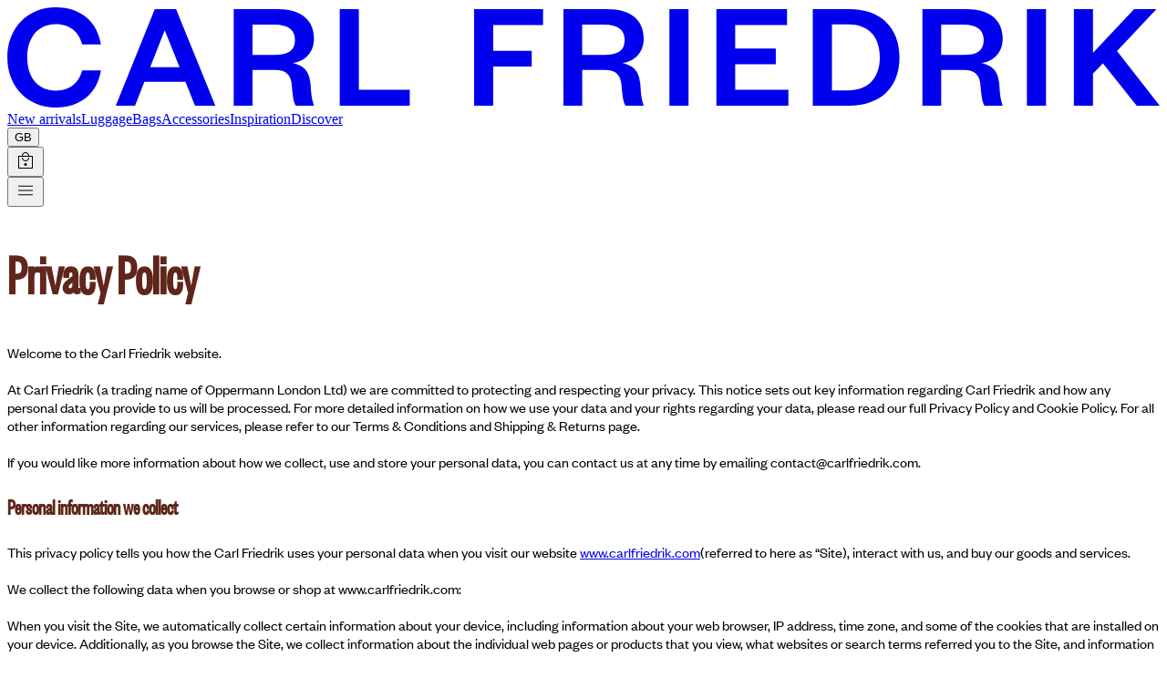

--- FILE ---
content_type: text/html
request_url: https://www.carlfriedrik.com/int/pages/privacy-policy
body_size: 29419
content:
<!DOCTYPE html><html lang="en" data-country-code="GB"><head><meta charSet="utf-8"/><meta name="viewport" content="width=device-width,initial-scale=1"/><meta name="p:domain_verify" content="6e04d5851c6739397f47e09d9d992fa1"/><meta name="oke:subscriber_id" content="f7ff9c61-3ca9-442a-a504-8a2f166d91b8"/><meta name="theme-color" content="#DBD5CD"/><title>Privacy Policy · Carl Friedrik</title><meta name="description" content="Welcome to Carl Friedrik. This page outlines our comprehensive Privacy Policy."/><meta/><link rel="stylesheet" href="https://cdn.shopify.com/oxygen-v2/26752/11765/24044/2864196/assets/fonts-lZqiB57v.css"/><link rel="stylesheet" href="https://cdn.shopify.com/oxygen-v2/26752/11765/24044/2864196/assets/tailwind-CTQidigT.css"/><link rel="preconnect" href="https://cdn.shopify.com"/><link rel="preload" href="/fonts/grotesk-regular.woff2" as="font" type="font/woff2" crossorigin="anonymous"/><link rel="preload" href="/fonts/grotesk-medium.woff2" as="font" type="font/woff2" crossorigin="anonymous"/><link rel="preload" href="/fonts/grotesk-condensed.woff2" as="font" type="font/woff2" crossorigin="anonymous"/><link rel="icon" type="image/png" sizes="32x32" href="/favicon/favicon-32x32.png"/><link rel="icon" type="image/png" sizes="16x16" href="/favicon/favicon-16x16.png"/><link rel="apple-touch-icon" href="https://cdn.shopify.com/oxygen-v2/26752/11765/24044/2864196/assets/apple-touch-icon-CYEffF3Z.png"/><link rel="apple-touch-icon" sizes="180x180" href="/favicon/apple-touch-icon.png"/><link rel="preload" as="style" href="https://cdn.shopify.com/oxygen-v2/26752/11765/24044/2864196/assets/swiper.min-WYj5Ilkw.css"/><link rel="stylesheet" href="https://cdn.shopify.com/oxygen-v2/26752/11765/24044/2864196/assets/swiper.min-WYj5Ilkw.css"/><link rel="preload" as="style" href="https://cdn.shopify.com/oxygen-v2/26752/11765/24044/2864196/assets/thumbs.min-tn0RQdqM.css"/><link rel="stylesheet" href="https://cdn.shopify.com/oxygen-v2/26752/11765/24044/2864196/assets/thumbs.min-tn0RQdqM.css"/><link rel="stylesheet" href="https://cdn.shopify.com/oxygen-v2/26752/11765/24044/2864196/assets/cookiebot-override-DmUdEyqz.css"/><link rel="manifest" href="/manifest.json" type="application/manifest+json"/><link rel="stylesheet" href="https://cdn.shopify.com/oxygen-v2/26752/11765/24044/2864196/assets/static-pages-overwrite-ZQ7O3h0q.css"/><link id="hreflang_AF" rel="alternate" hrefLang="en-af" href="https://www.carlfriedrik.com/int/pages/privacy-policy"/><link id="hreflang_AL" rel="alternate" hrefLang="en-al" href="https://www.carlfriedrik.com/int/pages/privacy-policy"/><link id="hreflang_DZ" rel="alternate" hrefLang="en-dz" href="https://www.carlfriedrik.com/int/pages/privacy-policy"/><link id="hreflang_AD" rel="alternate" hrefLang="en-ad" href="https://www.carlfriedrik.com/int/pages/privacy-policy"/><link id="hreflang_AO" rel="alternate" hrefLang="en-ao" href="https://www.carlfriedrik.com/int/pages/privacy-policy"/><link id="hreflang_AI" rel="alternate" hrefLang="en-ai" href="https://www.carlfriedrik.com/int/pages/privacy-policy"/><link id="hreflang_AG" rel="alternate" hrefLang="en-ag" href="https://www.carlfriedrik.com/int/pages/privacy-policy"/><link id="hreflang_AR" rel="alternate" hrefLang="en-ar" href="https://www.carlfriedrik.com/int/pages/privacy-policy"/><link id="hreflang_AM" rel="alternate" hrefLang="en-am" href="https://www.carlfriedrik.com/int/pages/privacy-policy"/><link id="hreflang_AW" rel="alternate" hrefLang="en-aw" href="https://www.carlfriedrik.com/int/pages/privacy-policy"/><link id="hreflang_AU" rel="alternate" hrefLang="en-au" href="https://www.carlfriedrik.com/int/pages/privacy-policy"/><link id="hreflang_AT" rel="alternate" hrefLang="en-at" href="https://www.carlfriedrik.com/int/pages/privacy-policy"/><link id="hreflang_AZ" rel="alternate" hrefLang="en-az" href="https://www.carlfriedrik.com/int/pages/privacy-policy"/><link id="hreflang_BS" rel="alternate" hrefLang="en-bs" href="https://www.carlfriedrik.com/int/pages/privacy-policy"/><link id="hreflang_BH" rel="alternate" hrefLang="en-bh" href="https://www.carlfriedrik.com/int/pages/privacy-policy"/><link id="hreflang_BD" rel="alternate" hrefLang="en-bd" href="https://www.carlfriedrik.com/int/pages/privacy-policy"/><link id="hreflang_BB" rel="alternate" hrefLang="en-bb" href="https://www.carlfriedrik.com/int/pages/privacy-policy"/><link id="hreflang_BY" rel="alternate" hrefLang="en-by" href="https://www.carlfriedrik.com/int/pages/privacy-policy"/><link id="hreflang_BE" rel="alternate" hrefLang="en-be" href="https://www.carlfriedrik.com/int/pages/privacy-policy"/><link id="hreflang_BZ" rel="alternate" hrefLang="en-bz" href="https://www.carlfriedrik.com/int/pages/privacy-policy"/><link id="hreflang_BJ" rel="alternate" hrefLang="en-bj" href="https://www.carlfriedrik.com/int/pages/privacy-policy"/><link id="hreflang_BM" rel="alternate" hrefLang="en-bm" href="https://www.carlfriedrik.com/int/pages/privacy-policy"/><link id="hreflang_BT" rel="alternate" hrefLang="en-bt" href="https://www.carlfriedrik.com/int/pages/privacy-policy"/><link id="hreflang_BO" rel="alternate" hrefLang="en-bo" href="https://www.carlfriedrik.com/int/pages/privacy-policy"/><link id="hreflang_BA" rel="alternate" hrefLang="en-ba" href="https://www.carlfriedrik.com/int/pages/privacy-policy"/><link id="hreflang_BW" rel="alternate" hrefLang="en-bw" href="https://www.carlfriedrik.com/int/pages/privacy-policy"/><link id="hreflang_BR" rel="alternate" hrefLang="en-br" href="https://www.carlfriedrik.com/int/pages/privacy-policy"/><link id="hreflang_VG" rel="alternate" hrefLang="en-vg" href="https://www.carlfriedrik.com/int/pages/privacy-policy"/><link id="hreflang_BN" rel="alternate" hrefLang="en-bn" href="https://www.carlfriedrik.com/int/pages/privacy-policy"/><link id="hreflang_BG" rel="alternate" hrefLang="en-bg" href="https://www.carlfriedrik.com/int/pages/privacy-policy"/><link id="hreflang_BF" rel="alternate" hrefLang="en-bf" href="https://www.carlfriedrik.com/int/pages/privacy-policy"/><link id="hreflang_BI" rel="alternate" hrefLang="en-bi" href="https://www.carlfriedrik.com/int/pages/privacy-policy"/><link id="hreflang_KH" rel="alternate" hrefLang="en-kh" href="https://www.carlfriedrik.com/int/pages/privacy-policy"/><link id="hreflang_CM" rel="alternate" hrefLang="en-cm" href="https://www.carlfriedrik.com/int/pages/privacy-policy"/><link id="hreflang_CA" rel="alternate" hrefLang="en-ca" href="https://www.carlfriedrik.com/pages/privacy-policy"/><link id="hreflang_CV" rel="alternate" hrefLang="en-cv" href="https://www.carlfriedrik.com/int/pages/privacy-policy"/><link id="hreflang_BQ" rel="alternate" hrefLang="en-bq" href="https://www.carlfriedrik.com/int/pages/privacy-policy"/><link id="hreflang_KY" rel="alternate" hrefLang="en-ky" href="https://www.carlfriedrik.com/int/pages/privacy-policy"/><link id="hreflang_TD" rel="alternate" hrefLang="en-td" href="https://www.carlfriedrik.com/int/pages/privacy-policy"/><link id="hreflang_CL" rel="alternate" hrefLang="en-cl" href="https://www.carlfriedrik.com/int/pages/privacy-policy"/><link id="hreflang_CN" rel="alternate" hrefLang="en-cn" href="https://www.carlfriedrik.com/int/pages/privacy-policy"/><link id="hreflang_CO" rel="alternate" hrefLang="en-co" href="https://www.carlfriedrik.com/int/pages/privacy-policy"/><link id="hreflang_KM" rel="alternate" hrefLang="en-km" href="https://www.carlfriedrik.com/int/pages/privacy-policy"/><link id="hreflang_CG" rel="alternate" hrefLang="en-cg" href="https://www.carlfriedrik.com/int/pages/privacy-policy"/><link id="hreflang_CD" rel="alternate" hrefLang="en-cd" href="https://www.carlfriedrik.com/int/pages/privacy-policy"/><link id="hreflang_CK" rel="alternate" hrefLang="en-ck" href="https://www.carlfriedrik.com/int/pages/privacy-policy"/><link id="hreflang_CR" rel="alternate" hrefLang="en-cr" href="https://www.carlfriedrik.com/int/pages/privacy-policy"/><link id="hreflang_CI" rel="alternate" hrefLang="en-ci" href="https://www.carlfriedrik.com/int/pages/privacy-policy"/><link id="hreflang_HR" rel="alternate" hrefLang="en-hr" href="https://www.carlfriedrik.com/int/pages/privacy-policy"/><link id="hreflang_CW" rel="alternate" hrefLang="en-cw" href="https://www.carlfriedrik.com/int/pages/privacy-policy"/><link id="hreflang_CY" rel="alternate" hrefLang="en-cy" href="https://www.carlfriedrik.com/int/pages/privacy-policy"/><link id="hreflang_CZ" rel="alternate" hrefLang="en-cz" href="https://www.carlfriedrik.com/int/pages/privacy-policy"/><link id="hreflang_DK" rel="alternate" hrefLang="en-dk" href="https://www.carlfriedrik.com/int/pages/privacy-policy"/><link id="hreflang_DJ" rel="alternate" hrefLang="en-dj" href="https://www.carlfriedrik.com/int/pages/privacy-policy"/><link id="hreflang_DM" rel="alternate" hrefLang="en-dm" href="https://www.carlfriedrik.com/int/pages/privacy-policy"/><link id="hreflang_DO" rel="alternate" hrefLang="en-do" href="https://www.carlfriedrik.com/int/pages/privacy-policy"/><link id="hreflang_EC" rel="alternate" hrefLang="en-ec" href="https://www.carlfriedrik.com/int/pages/privacy-policy"/><link id="hreflang_EG" rel="alternate" hrefLang="en-eg" href="https://www.carlfriedrik.com/int/pages/privacy-policy"/><link id="hreflang_SV" rel="alternate" hrefLang="en-sv" href="https://www.carlfriedrik.com/int/pages/privacy-policy"/><link id="hreflang_GQ" rel="alternate" hrefLang="en-gq" href="https://www.carlfriedrik.com/int/pages/privacy-policy"/><link id="hreflang_EE" rel="alternate" hrefLang="en-ee" href="https://www.carlfriedrik.com/int/pages/privacy-policy"/><link id="hreflang_SZ" rel="alternate" hrefLang="en-sz" href="https://www.carlfriedrik.com/int/pages/privacy-policy"/><link id="hreflang_ET" rel="alternate" hrefLang="en-et" href="https://www.carlfriedrik.com/int/pages/privacy-policy"/><link id="hreflang_FK" rel="alternate" hrefLang="en-fk" href="https://www.carlfriedrik.com/int/pages/privacy-policy"/><link id="hreflang_FO" rel="alternate" hrefLang="en-fo" href="https://www.carlfriedrik.com/int/pages/privacy-policy"/><link id="hreflang_FJ" rel="alternate" hrefLang="en-fj" href="https://www.carlfriedrik.com/int/pages/privacy-policy"/><link id="hreflang_FI" rel="alternate" hrefLang="en-fi" href="https://www.carlfriedrik.com/int/pages/privacy-policy"/><link id="hreflang_FR" rel="alternate" hrefLang="en-fr" href="https://www.carlfriedrik.com/int/pages/privacy-policy"/><link id="hreflang_GF" rel="alternate" hrefLang="en-gf" href="https://www.carlfriedrik.com/int/pages/privacy-policy"/><link id="hreflang_PF" rel="alternate" hrefLang="en-pf" href="https://www.carlfriedrik.com/int/pages/privacy-policy"/><link id="hreflang_GA" rel="alternate" hrefLang="en-ga" href="https://www.carlfriedrik.com/int/pages/privacy-policy"/><link id="hreflang_GM" rel="alternate" hrefLang="en-gm" href="https://www.carlfriedrik.com/int/pages/privacy-policy"/><link id="hreflang_GE" rel="alternate" hrefLang="en-ge" href="https://www.carlfriedrik.com/int/pages/privacy-policy"/><link id="hreflang_DE" rel="alternate" hrefLang="en-de" href="https://www.carlfriedrik.com/int/pages/privacy-policy"/><link id="hreflang_GH" rel="alternate" hrefLang="en-gh" href="https://www.carlfriedrik.com/int/pages/privacy-policy"/><link id="hreflang_GI" rel="alternate" hrefLang="en-gi" href="https://www.carlfriedrik.com/int/pages/privacy-policy"/><link id="hreflang_GR" rel="alternate" hrefLang="en-gr" href="https://www.carlfriedrik.com/int/pages/privacy-policy"/><link id="hreflang_GL" rel="alternate" hrefLang="en-gl" href="https://www.carlfriedrik.com/int/pages/privacy-policy"/><link id="hreflang_GD" rel="alternate" hrefLang="en-gd" href="https://www.carlfriedrik.com/int/pages/privacy-policy"/><link id="hreflang_GP" rel="alternate" hrefLang="en-gp" href="https://www.carlfriedrik.com/int/pages/privacy-policy"/><link id="hreflang_GT" rel="alternate" hrefLang="en-gt" href="https://www.carlfriedrik.com/int/pages/privacy-policy"/><link id="hreflang_GG" rel="alternate" hrefLang="en-gg" href="https://www.carlfriedrik.com/int/pages/privacy-policy"/><link id="hreflang_GN" rel="alternate" hrefLang="en-gn" href="https://www.carlfriedrik.com/int/pages/privacy-policy"/><link id="hreflang_GW" rel="alternate" hrefLang="en-gw" href="https://www.carlfriedrik.com/int/pages/privacy-policy"/><link id="hreflang_GY" rel="alternate" hrefLang="en-gy" href="https://www.carlfriedrik.com/int/pages/privacy-policy"/><link id="hreflang_HT" rel="alternate" hrefLang="en-ht" href="https://www.carlfriedrik.com/int/pages/privacy-policy"/><link id="hreflang_HN" rel="alternate" hrefLang="en-hn" href="https://www.carlfriedrik.com/int/pages/privacy-policy"/><link id="hreflang_HK" rel="alternate" hrefLang="en-hk" href="https://www.carlfriedrik.com/int/pages/privacy-policy"/><link id="hreflang_HU" rel="alternate" hrefLang="en-hu" href="https://www.carlfriedrik.com/int/pages/privacy-policy"/><link id="hreflang_IS" rel="alternate" hrefLang="en-is" href="https://www.carlfriedrik.com/int/pages/privacy-policy"/><link id="hreflang_IN" rel="alternate" hrefLang="en-in" href="https://www.carlfriedrik.com/int/pages/privacy-policy"/><link id="hreflang_ID" rel="alternate" hrefLang="en-id" href="https://www.carlfriedrik.com/int/pages/privacy-policy"/><link id="hreflang_IE" rel="alternate" hrefLang="en-ie" href="https://www.carlfriedrik.com/int/pages/privacy-policy"/><link id="hreflang_IM" rel="alternate" hrefLang="en-im" href="https://www.carlfriedrik.com/int/pages/privacy-policy"/><link id="hreflang_IL" rel="alternate" hrefLang="en-il" href="https://www.carlfriedrik.com/int/pages/privacy-policy"/><link id="hreflang_IT" rel="alternate" hrefLang="en-it" href="https://www.carlfriedrik.com/int/pages/privacy-policy"/><link id="hreflang_JM" rel="alternate" hrefLang="en-jm" href="https://www.carlfriedrik.com/int/pages/privacy-policy"/><link id="hreflang_JP" rel="alternate" hrefLang="en-jp" href="https://www.carlfriedrik.com/int/pages/privacy-policy"/><link id="hreflang_JE" rel="alternate" hrefLang="en-je" href="https://www.carlfriedrik.com/int/pages/privacy-policy"/><link id="hreflang_JO" rel="alternate" hrefLang="en-jo" href="https://www.carlfriedrik.com/int/pages/privacy-policy"/><link id="hreflang_KZ" rel="alternate" hrefLang="en-kz" href="https://www.carlfriedrik.com/int/pages/privacy-policy"/><link id="hreflang_KE" rel="alternate" hrefLang="en-ke" href="https://www.carlfriedrik.com/int/pages/privacy-policy"/><link id="hreflang_KI" rel="alternate" hrefLang="en-ki" href="https://www.carlfriedrik.com/int/pages/privacy-policy"/><link id="hreflang_KW" rel="alternate" hrefLang="en-kw" href="https://www.carlfriedrik.com/int/pages/privacy-policy"/><link id="hreflang_KG" rel="alternate" hrefLang="en-kg" href="https://www.carlfriedrik.com/int/pages/privacy-policy"/><link id="hreflang_LA" rel="alternate" hrefLang="en-la" href="https://www.carlfriedrik.com/int/pages/privacy-policy"/><link id="hreflang_LV" rel="alternate" hrefLang="en-lv" href="https://www.carlfriedrik.com/int/pages/privacy-policy"/><link id="hreflang_LB" rel="alternate" hrefLang="en-lb" href="https://www.carlfriedrik.com/int/pages/privacy-policy"/><link id="hreflang_LS" rel="alternate" hrefLang="en-ls" href="https://www.carlfriedrik.com/int/pages/privacy-policy"/><link id="hreflang_LR" rel="alternate" hrefLang="en-lr" href="https://www.carlfriedrik.com/int/pages/privacy-policy"/><link id="hreflang_LI" rel="alternate" hrefLang="en-li" href="https://www.carlfriedrik.com/int/pages/privacy-policy"/><link id="hreflang_LT" rel="alternate" hrefLang="en-lt" href="https://www.carlfriedrik.com/int/pages/privacy-policy"/><link id="hreflang_LU" rel="alternate" hrefLang="en-lu" href="https://www.carlfriedrik.com/int/pages/privacy-policy"/><link id="hreflang_MO" rel="alternate" hrefLang="en-mo" href="https://www.carlfriedrik.com/int/pages/privacy-policy"/><link id="hreflang_MG" rel="alternate" hrefLang="en-mg" href="https://www.carlfriedrik.com/int/pages/privacy-policy"/><link id="hreflang_MW" rel="alternate" hrefLang="en-mw" href="https://www.carlfriedrik.com/int/pages/privacy-policy"/><link id="hreflang_MY" rel="alternate" hrefLang="en-my" href="https://www.carlfriedrik.com/int/pages/privacy-policy"/><link id="hreflang_MV" rel="alternate" hrefLang="en-mv" href="https://www.carlfriedrik.com/int/pages/privacy-policy"/><link id="hreflang_ML" rel="alternate" hrefLang="en-ml" href="https://www.carlfriedrik.com/int/pages/privacy-policy"/><link id="hreflang_MT" rel="alternate" hrefLang="en-mt" href="https://www.carlfriedrik.com/int/pages/privacy-policy"/><link id="hreflang_MQ" rel="alternate" hrefLang="en-mq" href="https://www.carlfriedrik.com/int/pages/privacy-policy"/><link id="hreflang_MR" rel="alternate" hrefLang="en-mr" href="https://www.carlfriedrik.com/int/pages/privacy-policy"/><link id="hreflang_MU" rel="alternate" hrefLang="en-mu" href="https://www.carlfriedrik.com/int/pages/privacy-policy"/><link id="hreflang_YT" rel="alternate" hrefLang="en-yt" href="https://www.carlfriedrik.com/int/pages/privacy-policy"/><link id="hreflang_MX" rel="alternate" hrefLang="en-mx" href="https://www.carlfriedrik.com/int/pages/privacy-policy"/><link id="hreflang_MD" rel="alternate" hrefLang="en-md" href="https://www.carlfriedrik.com/int/pages/privacy-policy"/><link id="hreflang_MC" rel="alternate" hrefLang="en-mc" href="https://www.carlfriedrik.com/int/pages/privacy-policy"/><link id="hreflang_MN" rel="alternate" hrefLang="en-mn" href="https://www.carlfriedrik.com/int/pages/privacy-policy"/><link id="hreflang_ME" rel="alternate" hrefLang="en-me" href="https://www.carlfriedrik.com/int/pages/privacy-policy"/><link id="hreflang_MS" rel="alternate" hrefLang="en-ms" href="https://www.carlfriedrik.com/int/pages/privacy-policy"/><link id="hreflang_MA" rel="alternate" hrefLang="en-ma" href="https://www.carlfriedrik.com/int/pages/privacy-policy"/><link id="hreflang_MZ" rel="alternate" hrefLang="en-mz" href="https://www.carlfriedrik.com/int/pages/privacy-policy"/><link id="hreflang_MM" rel="alternate" hrefLang="en-mm" href="https://www.carlfriedrik.com/int/pages/privacy-policy"/><link id="hreflang_NA" rel="alternate" hrefLang="en-na" href="https://www.carlfriedrik.com/int/pages/privacy-policy"/><link id="hreflang_NR" rel="alternate" hrefLang="en-nr" href="https://www.carlfriedrik.com/int/pages/privacy-policy"/><link id="hreflang_NP" rel="alternate" hrefLang="en-np" href="https://www.carlfriedrik.com/int/pages/privacy-policy"/><link id="hreflang_NL" rel="alternate" hrefLang="en-nl" href="https://www.carlfriedrik.com/int/pages/privacy-policy"/><link id="hreflang_NC" rel="alternate" hrefLang="en-nc" href="https://www.carlfriedrik.com/int/pages/privacy-policy"/><link id="hreflang_NZ" rel="alternate" hrefLang="en-nz" href="https://www.carlfriedrik.com/int/pages/privacy-policy"/><link id="hreflang_NI" rel="alternate" hrefLang="en-ni" href="https://www.carlfriedrik.com/int/pages/privacy-policy"/><link id="hreflang_NE" rel="alternate" hrefLang="en-ne" href="https://www.carlfriedrik.com/int/pages/privacy-policy"/><link id="hreflang_NG" rel="alternate" hrefLang="en-ng" href="https://www.carlfriedrik.com/int/pages/privacy-policy"/><link id="hreflang_NU" rel="alternate" hrefLang="en-nu" href="https://www.carlfriedrik.com/int/pages/privacy-policy"/><link id="hreflang_MK" rel="alternate" hrefLang="en-mk" href="https://www.carlfriedrik.com/int/pages/privacy-policy"/><link id="hreflang_NO" rel="alternate" hrefLang="en-no" href="https://www.carlfriedrik.com/int/pages/privacy-policy"/><link id="hreflang_OM" rel="alternate" hrefLang="en-om" href="https://www.carlfriedrik.com/int/pages/privacy-policy"/><link id="hreflang_PK" rel="alternate" hrefLang="en-pk" href="https://www.carlfriedrik.com/int/pages/privacy-policy"/><link id="hreflang_PA" rel="alternate" hrefLang="en-pa" href="https://www.carlfriedrik.com/int/pages/privacy-policy"/><link id="hreflang_PG" rel="alternate" hrefLang="en-pg" href="https://www.carlfriedrik.com/int/pages/privacy-policy"/><link id="hreflang_PY" rel="alternate" hrefLang="en-py" href="https://www.carlfriedrik.com/int/pages/privacy-policy"/><link id="hreflang_PE" rel="alternate" hrefLang="en-pe" href="https://www.carlfriedrik.com/int/pages/privacy-policy"/><link id="hreflang_PH" rel="alternate" hrefLang="en-ph" href="https://www.carlfriedrik.com/int/pages/privacy-policy"/><link id="hreflang_PL" rel="alternate" hrefLang="en-pl" href="https://www.carlfriedrik.com/int/pages/privacy-policy"/><link id="hreflang_PT" rel="alternate" hrefLang="en-pt" href="https://www.carlfriedrik.com/int/pages/privacy-policy"/><link id="hreflang_QA" rel="alternate" hrefLang="en-qa" href="https://www.carlfriedrik.com/int/pages/privacy-policy"/><link id="hreflang_RE" rel="alternate" hrefLang="en-re" href="https://www.carlfriedrik.com/int/pages/privacy-policy"/><link id="hreflang_RO" rel="alternate" hrefLang="en-ro" href="https://www.carlfriedrik.com/int/pages/privacy-policy"/><link id="hreflang_RU" rel="alternate" hrefLang="en-ru" href="https://www.carlfriedrik.com/int/pages/privacy-policy"/><link id="hreflang_RW" rel="alternate" hrefLang="en-rw" href="https://www.carlfriedrik.com/int/pages/privacy-policy"/><link id="hreflang_WS" rel="alternate" hrefLang="en-ws" href="https://www.carlfriedrik.com/int/pages/privacy-policy"/><link id="hreflang_SM" rel="alternate" hrefLang="en-sm" href="https://www.carlfriedrik.com/int/pages/privacy-policy"/><link id="hreflang_ST" rel="alternate" hrefLang="en-st" href="https://www.carlfriedrik.com/int/pages/privacy-policy"/><link id="hreflang_SA" rel="alternate" hrefLang="en-sa" href="https://www.carlfriedrik.com/int/pages/privacy-policy"/><link id="hreflang_SN" rel="alternate" hrefLang="en-sn" href="https://www.carlfriedrik.com/int/pages/privacy-policy"/><link id="hreflang_RS" rel="alternate" hrefLang="en-rs" href="https://www.carlfriedrik.com/int/pages/privacy-policy"/><link id="hreflang_SC" rel="alternate" hrefLang="en-sc" href="https://www.carlfriedrik.com/int/pages/privacy-policy"/><link id="hreflang_SL" rel="alternate" hrefLang="en-sl" href="https://www.carlfriedrik.com/int/pages/privacy-policy"/><link id="hreflang_SG" rel="alternate" hrefLang="en-sg" href="https://www.carlfriedrik.com/int/pages/privacy-policy"/><link id="hreflang_SX" rel="alternate" hrefLang="en-sx" href="https://www.carlfriedrik.com/int/pages/privacy-policy"/><link id="hreflang_SK" rel="alternate" hrefLang="en-sk" href="https://www.carlfriedrik.com/int/pages/privacy-policy"/><link id="hreflang_SI" rel="alternate" hrefLang="en-si" href="https://www.carlfriedrik.com/int/pages/privacy-policy"/><link id="hreflang_SB" rel="alternate" hrefLang="en-sb" href="https://www.carlfriedrik.com/int/pages/privacy-policy"/><link id="hreflang_SO" rel="alternate" hrefLang="en-so" href="https://www.carlfriedrik.com/int/pages/privacy-policy"/><link id="hreflang_ZA" rel="alternate" hrefLang="en-za" href="https://www.carlfriedrik.com/int/pages/privacy-policy"/><link id="hreflang_KR" rel="alternate" hrefLang="en-kr" href="https://www.carlfriedrik.com/int/pages/privacy-policy"/><link id="hreflang_ES" rel="alternate" hrefLang="en-es" href="https://www.carlfriedrik.com/int/pages/privacy-policy"/><link id="hreflang_LK" rel="alternate" hrefLang="en-lk" href="https://www.carlfriedrik.com/int/pages/privacy-policy"/><link id="hreflang_BL" rel="alternate" hrefLang="en-bl" href="https://www.carlfriedrik.com/int/pages/privacy-policy"/><link id="hreflang_SH" rel="alternate" hrefLang="en-sh" href="https://www.carlfriedrik.com/int/pages/privacy-policy"/><link id="hreflang_KN" rel="alternate" hrefLang="en-kn" href="https://www.carlfriedrik.com/int/pages/privacy-policy"/><link id="hreflang_LC" rel="alternate" hrefLang="en-lc" href="https://www.carlfriedrik.com/int/pages/privacy-policy"/><link id="hreflang_MF" rel="alternate" hrefLang="en-mf" href="https://www.carlfriedrik.com/int/pages/privacy-policy"/><link id="hreflang_VC" rel="alternate" hrefLang="en-vc" href="https://www.carlfriedrik.com/int/pages/privacy-policy"/><link id="hreflang_SD" rel="alternate" hrefLang="en-sd" href="https://www.carlfriedrik.com/int/pages/privacy-policy"/><link id="hreflang_SR" rel="alternate" hrefLang="en-sr" href="https://www.carlfriedrik.com/int/pages/privacy-policy"/><link id="hreflang_SJ" rel="alternate" hrefLang="en-sj" href="https://www.carlfriedrik.com/int/pages/privacy-policy"/><link id="hreflang_SE" rel="alternate" hrefLang="en-se" href="https://www.carlfriedrik.com/int/pages/privacy-policy"/><link id="hreflang_CH" rel="alternate" hrefLang="en-ch" href="https://www.carlfriedrik.com/int/pages/privacy-policy"/><link id="hreflang_TW" rel="alternate" hrefLang="en-tw" href="https://www.carlfriedrik.com/int/pages/privacy-policy"/><link id="hreflang_TZ" rel="alternate" hrefLang="en-tz" href="https://www.carlfriedrik.com/int/pages/privacy-policy"/><link id="hreflang_TH" rel="alternate" hrefLang="en-th" href="https://www.carlfriedrik.com/int/pages/privacy-policy"/><link id="hreflang_TL" rel="alternate" hrefLang="en-tl" href="https://www.carlfriedrik.com/int/pages/privacy-policy"/><link id="hreflang_TG" rel="alternate" hrefLang="en-tg" href="https://www.carlfriedrik.com/int/pages/privacy-policy"/><link id="hreflang_TO" rel="alternate" hrefLang="en-to" href="https://www.carlfriedrik.com/int/pages/privacy-policy"/><link id="hreflang_TT" rel="alternate" hrefLang="en-tt" href="https://www.carlfriedrik.com/int/pages/privacy-policy"/><link id="hreflang_TN" rel="alternate" hrefLang="en-tn" href="https://www.carlfriedrik.com/int/pages/privacy-policy"/><link id="hreflang_TR" rel="alternate" hrefLang="en-tr" href="https://www.carlfriedrik.com/int/pages/privacy-policy"/><link id="hreflang_TM" rel="alternate" hrefLang="en-tm" href="https://www.carlfriedrik.com/int/pages/privacy-policy"/><link id="hreflang_TC" rel="alternate" hrefLang="en-tc" href="https://www.carlfriedrik.com/int/pages/privacy-policy"/><link id="hreflang_TV" rel="alternate" hrefLang="en-tv" href="https://www.carlfriedrik.com/int/pages/privacy-policy"/><link id="hreflang_UG" rel="alternate" hrefLang="en-ug" href="https://www.carlfriedrik.com/int/pages/privacy-policy"/><link id="hreflang_UA" rel="alternate" hrefLang="en-ua" href="https://www.carlfriedrik.com/int/pages/privacy-policy"/><link id="hreflang_AE" rel="alternate" hrefLang="en-ae" href="https://www.carlfriedrik.com/int/pages/privacy-policy"/><link id="hreflang_GB" rel="alternate" hrefLang="en-gb" href="https://www.carlfriedrik.com/int/pages/privacy-policy"/><link id="hreflang_US" rel="alternate" hrefLang="en-us" href="https://www.carlfriedrik.com/pages/privacy-policy"/><link id="hreflang_UY" rel="alternate" hrefLang="en-uy" href="https://www.carlfriedrik.com/int/pages/privacy-policy"/><link id="hreflang_UZ" rel="alternate" hrefLang="en-uz" href="https://www.carlfriedrik.com/int/pages/privacy-policy"/><link id="hreflang_VU" rel="alternate" hrefLang="en-vu" href="https://www.carlfriedrik.com/int/pages/privacy-policy"/><link id="hreflang_VA" rel="alternate" hrefLang="en-va" href="https://www.carlfriedrik.com/int/pages/privacy-policy"/><link id="hreflang_VE" rel="alternate" hrefLang="en-ve" href="https://www.carlfriedrik.com/int/pages/privacy-policy"/><link id="hreflang_VN" rel="alternate" hrefLang="en-vn" href="https://www.carlfriedrik.com/int/pages/privacy-policy"/><link id="hreflang_WF" rel="alternate" hrefLang="en-wf" href="https://www.carlfriedrik.com/int/pages/privacy-policy"/><link id="hreflang_ZM" rel="alternate" hrefLang="en-zm" href="https://www.carlfriedrik.com/int/pages/privacy-policy"/><link id="hreflang_ZW" rel="alternate" hrefLang="en-zw" href="https://www.carlfriedrik.com/int/pages/privacy-policy"/><link rel="canonical" href="https://www.carlfriedrik.com/int/pages/privacy-policy"/></head><body><!--$--><script nonce="" id="oke-reviews-settings" type="application/json">{"subscriberId":"f7ff9c61-3ca9-442a-a504-8a2f166d91b8","analyticsSettings":{"isWidgetOnScreenTrackingEnabled":false,"provider":"none"},"widgetSettings":{"global":{"dateSettings":{"format":{"type":"relative"}},"hideOkendoBranding":true,"stars":{"backgroundColor":"#E5E5E5","foregroundColor":"#333333","interspace":2,"shape":{"type":"default"},"showBorder":false},"showIncentiveIndicator":false,"searchEnginePaginationEnabled":false,"font":{"fontType":"inherit-from-page"}},"homepageCarousel":{"slidesPerPage":{"large":3,"medium":2},"totalSlides":12,"scrollBehaviour":"slide","style":{"showDates":true,"border":{"color":"#E5E5EB","width":{"value":1,"unit":"px"}},"headingFont":{"hasCustomFontSettings":false},"bodyFont":{"hasCustomFontSettings":false},"arrows":{"color":"#676986","size":{"value":24,"unit":"px"},"enabled":true},"avatar":{"backgroundColor":"#E5E5EB","placeholderTextColor":"#2C3E50","size":{"value":48,"unit":"px"},"enabled":true},"media":{"size":{"value":80,"unit":"px"},"imageGap":{"value":4,"unit":"px"},"enabled":true},"stars":{"height":{"value":18,"unit":"px"}},"productImageSize":{"value":48,"unit":"px"},"layout":{"name":"default","reviewDetailsPosition":"below","showProductName":false,"showAttributeBars":false,"showProductVariantName":false,"showProductDetails":"only-when-grouped"},"highlightColor":"#0E7A82","spaceAbove":{"value":20,"unit":"px"},"text":{"primaryColor":"#2C3E50","fontSizeRegular":{"value":14,"unit":"px"},"fontSizeSmall":{"value":12,"unit":"px"},"secondaryColor":"#676986"},"spaceBelow":{"value":20,"unit":"px"}},"defaultSort":"rating desc","autoPlay":false,"truncation":{"bodyMaxLines":4,"enabled":true,"truncateAll":false}},"mediaCarousel":{"minimumImages":1,"linkText":"Read More","autoPlay":false,"slideSize":"medium","arrowPosition":"outside"},"mediaGrid":{"gridStyleDesktop":{"layout":"default-desktop"},"gridStyleMobile":{"layout":"default-mobile"},"showMoreArrow":{"arrowColor":"#676986","enabled":true,"backgroundColor":"#f4f4f6"},"linkText":"Read More","infiniteScroll":false,"gapSize":{"value":10,"unit":"px"}},"questions":{"initialPageSize":6,"loadMorePageSize":6},"reviewsBadge":{"layout":"large","colorScheme":"dark"},"reviewsTab":{"backgroundColor":"#676986","position":"top-left","textColor":"#FFFFFF","enabled":true,"positionSmall":"top-left"},"reviewsWidget":{"tabs":{"reviews":true,"questions":true},"header":{"columnDistribution":"space-between","verticalAlignment":"top","blocks":[{"columnWidth":"one-third","modules":[{"name":"rating-average","layout":"one-line"},{"name":"rating-breakdown","backgroundColor":"#F4F4F6","shadingColor":"#9A9DB1","stretchMode":"contain"}],"textAlignment":"left"},{"columnWidth":"two-thirds","modules":[{"name":"recommended"},{"name":"media-carousel","imageGap":{"value":4,"unit":"px"},"imageHeight":{"value":120,"unit":"px"}}],"textAlignment":"left"}]},"style":{"showDates":true,"border":{"color":"#E5E5EB","width":{"value":1,"unit":"px"}},"bodyFont":{"fontSize":{"value":14,"unit":"px"},"fontType":"custom","fontFamily":"bau-medium","fontWeight":400,"hasCustomFontSettings":true},"headingFont":{"fontSize":{"value":15,"unit":"px"},"fontType":"custom","fontFamily":"bau-medium","fontWeight":600,"hasCustomFontSettings":true},"filters":{"backgroundColorActive":"#676986","backgroundColor":"#FAFAFA","borderColor":"#DBDDE4","borderRadius":{"value":100,"unit":"px"},"borderColorActive":"#676986","textColorActive":"#FFFFFF","textColor":"#393939","searchHighlightColor":"#B2F9E9"},"avatar":{"enabled":false},"stars":{"height":{"value":18,"unit":"px"}},"shadingColor":"#FFFFFF","productImageSize":{"value":48,"unit":"px"},"button":{"backgroundColorActive":"#676986","borderColorHover":"#DBDDE4","backgroundColor":"#F7F7F8","borderColor":"#DBDDE4","backgroundColorHover":"#F4F4F6","textColorHover":"#272D45","borderRadius":{"value":4,"unit":"px"},"borderWidth":{"value":1,"unit":"px"},"borderColorActive":"#676986","textColorActive":"#FFFFFF","textColor":"#272D45","font":{"fontSize":{"value":15,"unit":"px"},"fontType":"custom","fontFamily":"bau-medium","fontWeight":600,"hasCustomFontSettings":true}},"highlightColor":"#333333","spaceAbove":{"value":20,"unit":"px"},"text":{"primaryColor":"#393939","fontSizeRegular":{"value":14,"unit":"px"},"fontSizeLarge":{"value":20,"unit":"px"},"fontSizeSmall":{"value":11,"unit":"px"},"secondaryColor":"#BCBCBC"},"spaceBelow":{"value":20,"unit":"px"},"attributeBar":{"style":"default","backgroundColor":"#D3D4DD","shadingColor":"#9A9DB1","markerColor":"#727A72"}},"showWhenEmpty":false,"reviews":{"list":{"layout":{"collapseReviewerDetails":false,"columnAmount":4,"name":"default","showAttributeBars":false,"borderStyle":"full","showProductVariantName":false,"showProductDetails":"only-when-grouped"},"initialPageSize":5,"media":{"layout":"featured","size":{"value":200,"unit":"px"}},"truncation":{"bodyMaxLines":4,"truncateAll":false,"enabled":true},"loadMorePageSize":5},"controls":{"filterMode":"closed","defaultSort":"has_media desc","writeReviewButtonEnabled":true,"freeTextSearchEnabled":false}}},"starRatings":{"showWhenEmpty":false,"clickBehavior":"scroll-to-widget","style":{"text":{"content":"review-count","style":"number-and-text","brackets":false},"spaceAbove":{"value":0,"unit":"px"},"singleStar":false,"spaceBelow":{"value":0,"unit":"px"},"height":{"value":18,"unit":"px"}}}},"features":{"attributeFiltersEnabled":true,"recorderPlusEnabled":true,"recorderQandaPlusEnabled":true}}</script><style nonce="" id="oke-css-vars">:root{--oke-widget-spaceAbove:20px;--oke-widget-spaceBelow:20px;--oke-starRating-spaceAbove:0;--oke-starRating-spaceBelow:0;--oke-button-backgroundColor:#f7f7f8;--oke-button-backgroundColorHover:#f4f4f6;--oke-button-backgroundColorActive:#676986;--oke-button-textColor:#272d45;--oke-button-textColorHover:#272d45;--oke-button-textColorActive:#fff;--oke-button-borderColor:#dbdde4;--oke-button-borderColorHover:#dbdde4;--oke-button-borderColorActive:#676986;--oke-button-borderRadius:4px;--oke-button-borderWidth:1px;--oke-button-fontWeight:600;--oke-button-fontSize:15px;--oke-button-fontFamily:bau-medium,sans-serif;--oke-border-color:#e5e5eb;--oke-border-width:1px;--oke-text-primaryColor:#393939;--oke-text-secondaryColor:#bcbcbc;--oke-text-small:11px;--oke-text-regular:14px;--oke-text-large:20px;--oke-text-fontFamily:inherit;--oke-avatar-size:undefined;--oke-avatar-backgroundColor:undefined;--oke-avatar-placeholderTextColor:undefined;--oke-highlightColor:#333;--oke-shadingColor:#fff;--oke-productImageSize:48px;--oke-attributeBar-shadingColor:#9a9db1;--oke-attributeBar-borderColor:undefined;--oke-attributeBar-backgroundColor:#d3d4dd;--oke-attributeBar-markerColor:#727a72;--oke-filter-backgroundColor:#fafafa;--oke-filter-backgroundColorActive:#676986;--oke-filter-borderColor:#dbdde4;--oke-filter-borderColorActive:#676986;--oke-filter-textColor:#393939;--oke-filter-textColorActive:#fff;--oke-filter-borderRadius:100px;--oke-filter-searchHighlightColor:#b2f9e9;--oke-mediaGrid-chevronColor:#676986;--oke-stars-foregroundColor:#333;--oke-stars-backgroundColor:#e5e5e5;--oke-stars-borderWidth:0}.oke-w,oke-modal{--oke-title-fontWeight:600;--oke-title-fontSize:15px;--oke-title-fontFamily:bau-medium,sans-serif;--oke-bodyText-fontWeight:400;--oke-bodyText-fontSize:14px;--oke-bodyText-fontFamily:bau-medium,sans-serif}</style><script nonce="" type="text/javascript">window.okeProductUrlFormatter = (product) =>
    product && product.productHandle
        ? "/products/" + product.productHandle + "/" + (product.variantId ? '?variantId=' + product.variantId : '')
        : undefined</script><div><style data-oke-reviews-version="0.81.8" type="text/css" data-href="https://d3hw6dc1ow8pp2.cloudfront.net/reviews-widget-plus/css/okendo-reviews-styles.9d163ae1.css"></style><style data-oke-reviews-version="0.81.8" type="text/css" data-href="https://d3hw6dc1ow8pp2.cloudfront.net/reviews-widget-plus/css/modules/okendo-star-rating.4cb378a8.css"></style><style data-oke-reviews-version="0.81.8" type="text/css" data-href="https://d3hw6dc1ow8pp2.cloudfront.net/reviews-widget-plus/css/modules/okendo-reviews-keywords.0942444f.css"></style><style data-oke-reviews-version="0.81.8" type="text/css" data-href="https://d3hw6dc1ow8pp2.cloudfront.net/reviews-widget-plus/css/modules/okendo-reviews-summary.a0c9d7d6.css"></style><style type="text/css">.okeReviews[data-oke-container],div.okeReviews{font-size:14px;font-size:var(--oke-text-regular);font-weight:400;font-family:var(--oke-text-fontFamily);line-height:1.6}.okeReviews[data-oke-container] *,.okeReviews[data-oke-container] :after,.okeReviews[data-oke-container] :before,div.okeReviews *,div.okeReviews :after,div.okeReviews :before{box-sizing:border-box}.okeReviews[data-oke-container] h1,.okeReviews[data-oke-container] h2,.okeReviews[data-oke-container] h3,.okeReviews[data-oke-container] h4,.okeReviews[data-oke-container] h5,.okeReviews[data-oke-container] h6,div.okeReviews h1,div.okeReviews h2,div.okeReviews h3,div.okeReviews h4,div.okeReviews h5,div.okeReviews h6{font-size:1em;font-weight:400;line-height:1.4;margin:0}.okeReviews[data-oke-container] ul,div.okeReviews ul{padding:0;margin:0}.okeReviews[data-oke-container] li,div.okeReviews li{list-style-type:none;padding:0}.okeReviews[data-oke-container] p,div.okeReviews p{line-height:1.8;margin:0 0 4px}.okeReviews[data-oke-container] p:last-child,div.okeReviews p:last-child{margin-bottom:0}.okeReviews[data-oke-container] a,div.okeReviews a{text-decoration:none;color:inherit}.okeReviews[data-oke-container] button,div.okeReviews button{border-radius:0;border:0;box-shadow:none;margin:0;width:auto;min-width:auto;padding:0;background-color:transparent;min-height:auto}.okeReviews[data-oke-container] button,.okeReviews[data-oke-container] input,.okeReviews[data-oke-container] select,.okeReviews[data-oke-container] textarea,div.okeReviews button,div.okeReviews input,div.okeReviews select,div.okeReviews textarea{font-family:inherit;font-size:1em}.okeReviews[data-oke-container] label,.okeReviews[data-oke-container] select,div.okeReviews label,div.okeReviews select{display:inline}.okeReviews[data-oke-container] select,div.okeReviews select{width:auto}.okeReviews[data-oke-container] article,.okeReviews[data-oke-container] aside,div.okeReviews article,div.okeReviews aside{margin:0}.okeReviews[data-oke-container] table,div.okeReviews table{background:transparent;border:0;border-collapse:collapse;border-spacing:0;font-family:inherit;font-size:1em;table-layout:auto}.okeReviews[data-oke-container] table td,.okeReviews[data-oke-container] table th,.okeReviews[data-oke-container] table tr,div.okeReviews table td,div.okeReviews table th,div.okeReviews table tr{border:0;font-family:inherit;font-size:1em}.okeReviews[data-oke-container] table td,.okeReviews[data-oke-container] table th,div.okeReviews table td,div.okeReviews table th{background:transparent;font-weight:400;letter-spacing:normal;padding:0;text-align:left;text-transform:none;vertical-align:middle}.okeReviews[data-oke-container] table tr:hover td,.okeReviews[data-oke-container] table tr:hover th,div.okeReviews table tr:hover td,div.okeReviews table tr:hover th{background:transparent}.okeReviews[data-oke-container] fieldset,div.okeReviews fieldset{border:0;padding:0;margin:0;min-width:0}.okeReviews[data-oke-container] img,.okeReviews[data-oke-container] svg,div.okeReviews img,div.okeReviews svg{max-width:none}.okeReviews[data-oke-container] div:empty,div.okeReviews div:empty{display:block}.okeReviews[data-oke-container] .oke-icon:before,div.okeReviews .oke-icon:before{font-family:oke-widget-icons!important;font-style:normal;font-weight:400;font-variant:normal;text-transform:none;line-height:1;-webkit-font-smoothing:antialiased;-moz-osx-font-smoothing:grayscale;color:inherit}.okeReviews[data-oke-container] .oke-icon--select-arrow:before,div.okeReviews .oke-icon--select-arrow:before{content:""}.okeReviews[data-oke-container] .oke-icon--loading:before,div.okeReviews .oke-icon--loading:before{content:""}.okeReviews[data-oke-container] .oke-icon--pencil:before,div.okeReviews .oke-icon--pencil:before{content:""}.okeReviews[data-oke-container] .oke-icon--filter:before,div.okeReviews .oke-icon--filter:before{content:""}.okeReviews[data-oke-container] .oke-icon--play:before,div.okeReviews .oke-icon--play:before{content:""}.okeReviews[data-oke-container] .oke-icon--tick-circle:before,div.okeReviews .oke-icon--tick-circle:before{content:""}.okeReviews[data-oke-container] .oke-icon--chevron-left:before,div.okeReviews .oke-icon--chevron-left:before{content:""}.okeReviews[data-oke-container] .oke-icon--chevron-right:before,div.okeReviews .oke-icon--chevron-right:before{content:""}.okeReviews[data-oke-container] .oke-icon--thumbs-down:before,div.okeReviews .oke-icon--thumbs-down:before{content:""}.okeReviews[data-oke-container] .oke-icon--thumbs-up:before,div.okeReviews .oke-icon--thumbs-up:before{content:""}.okeReviews[data-oke-container] .oke-icon--close:before,div.okeReviews .oke-icon--close:before{content:""}.okeReviews[data-oke-container] .oke-icon--chevron-up:before,div.okeReviews .oke-icon--chevron-up:before{content:""}.okeReviews[data-oke-container] .oke-icon--chevron-down:before,div.okeReviews .oke-icon--chevron-down:before{content:""}.okeReviews[data-oke-container] .oke-icon--star:before,div.okeReviews .oke-icon--star:before{content:""}.okeReviews[data-oke-container] .oke-icon--magnifying-glass:before,div.okeReviews .oke-icon--magnifying-glass:before{content:""}@font-face{font-family:oke-widget-icons;src:url(https://d3hw6dc1ow8pp2.cloudfront.net/reviews-widget-plus/fonts/oke-widget-icons.ttf) format("truetype"),url(https://d3hw6dc1ow8pp2.cloudfront.net/reviews-widget-plus/fonts/oke-widget-icons.woff) format("woff"),url(https://d3hw6dc1ow8pp2.cloudfront.net/reviews-widget-plus/img/oke-widget-icons.bc0d6b0a.svg) format("svg");font-weight:400;font-style:normal;font-display:block}.okeReviews[data-oke-container] .oke-button,div.okeReviews .oke-button{display:inline-block;border-style:solid;border-color:var(--oke-button-borderColor);border-width:var(--oke-button-borderWidth);background-color:var(--oke-button-backgroundColor);line-height:1;padding:12px 24px;margin:0;border-radius:var(--oke-button-borderRadius);color:var(--oke-button-textColor);text-align:center;position:relative;font-weight:var(--oke-button-fontWeight);font-size:var(--oke-button-fontSize);font-family:var(--oke-button-fontFamily);outline:0}.okeReviews[data-oke-container] .oke-button-text,.okeReviews[data-oke-container] .oke-button .oke-icon,div.okeReviews .oke-button-text,div.okeReviews .oke-button .oke-icon{line-height:1}.okeReviews[data-oke-container] .oke-button.oke-is-loading,div.okeReviews .oke-button.oke-is-loading{position:relative}.okeReviews[data-oke-container] .oke-button.oke-is-loading:before,div.okeReviews .oke-button.oke-is-loading:before{font-family:oke-widget-icons!important;font-style:normal;font-weight:400;font-variant:normal;text-transform:none;line-height:1;-webkit-font-smoothing:antialiased;-moz-osx-font-smoothing:grayscale;content:"";color:undefined;font-size:12px;display:inline-block;animation:oke-spin 1s linear infinite;position:absolute;width:12px;height:12px;top:0;left:0;bottom:0;right:0;margin:auto}.okeReviews[data-oke-container] .oke-button.oke-is-loading>*,div.okeReviews .oke-button.oke-is-loading>*{opacity:0}.okeReviews[data-oke-container] .oke-button.oke-is-active,div.okeReviews .oke-button.oke-is-active{background-color:var(--oke-button-backgroundColorActive);color:var(--oke-button-textColorActive);border-color:var(--oke-button-borderColorActive)}.okeReviews[data-oke-container] .oke-button:not(.oke-is-loading),div.okeReviews .oke-button:not(.oke-is-loading){cursor:pointer}.okeReviews[data-oke-container] .oke-button:not(.oke-is-loading):not(.oke-is-active):hover,div.okeReviews .oke-button:not(.oke-is-loading):not(.oke-is-active):hover{background-color:var(--oke-button-backgroundColorHover);color:var(--oke-button-textColorHover);border-color:var(--oke-button-borderColorHover);box-shadow:0 0 0 2px var(--oke-button-backgroundColorHover)}.okeReviews[data-oke-container] .oke-button:not(.oke-is-loading):not(.oke-is-active):active,.okeReviews[data-oke-container] .oke-button:not(.oke-is-loading):not(.oke-is-active):hover:active,div.okeReviews .oke-button:not(.oke-is-loading):not(.oke-is-active):active,div.okeReviews .oke-button:not(.oke-is-loading):not(.oke-is-active):hover:active{background-color:var(--oke-button-backgroundColorActive);color:var(--oke-button-textColorActive);border-color:var(--oke-button-borderColorActive)}.okeReviews[data-oke-container] .oke-title,div.okeReviews .oke-title{font-weight:var(--oke-title-fontWeight);font-size:var(--oke-title-fontSize);font-family:var(--oke-title-fontFamily)}.okeReviews[data-oke-container] .oke-bodyText,div.okeReviews .oke-bodyText{font-weight:var(--oke-bodyText-fontWeight);font-size:var(--oke-bodyText-fontSize);font-family:var(--oke-bodyText-fontFamily)}.okeReviews[data-oke-container] .oke-linkButton,div.okeReviews .oke-linkButton{cursor:pointer;font-weight:700;pointer-events:auto;text-decoration:underline}.okeReviews[data-oke-container] .oke-linkButton:hover,div.okeReviews .oke-linkButton:hover{text-decoration:none}.okeReviews[data-oke-container] .oke-readMore,div.okeReviews .oke-readMore{cursor:pointer;color:inherit;text-decoration:underline}.okeReviews[data-oke-container] .oke-select,div.okeReviews .oke-select{cursor:pointer;background-repeat:no-repeat;background-position-x:100%;background-position-y:50%;border:none;padding:0 24px 0 12px;-moz-appearance:none;appearance:none;color:inherit;-webkit-appearance:none;background-color:transparent;background-image:url("data:image/svg+xml;charset=utf-8,%3Csvg fill='currentColor' xmlns='http://www.w3.org/2000/svg' viewBox='0 0 24 24'%3E%3Cpath d='M7 10l5 5 5-5z'/%3E%3Cpath d='M0 0h24v24H0z' fill='none'/%3E%3C/svg%3E");outline-offset:4px}.okeReviews[data-oke-container] .oke-select:disabled,div.okeReviews .oke-select:disabled{background-color:transparent;background-image:url("data:image/svg+xml;charset=utf-8,%3Csvg fill='%239a9db1' xmlns='http://www.w3.org/2000/svg' viewBox='0 0 24 24'%3E%3Cpath d='M7 10l5 5 5-5z'/%3E%3Cpath d='M0 0h24v24H0z' fill='none'/%3E%3C/svg%3E")}.okeReviews[data-oke-container] .oke-loader,div.okeReviews .oke-loader{position:relative}.okeReviews[data-oke-container] .oke-loader:before,div.okeReviews .oke-loader:before{font-family:oke-widget-icons!important;font-style:normal;font-weight:400;font-variant:normal;text-transform:none;line-height:1;-webkit-font-smoothing:antialiased;-moz-osx-font-smoothing:grayscale;content:"";color:var(--oke-text-secondaryColor);font-size:12px;display:inline-block;animation:oke-spin 1s linear infinite;position:absolute;width:12px;height:12px;top:0;left:0;bottom:0;right:0;margin:auto}.okeReviews[data-oke-container] .oke-a11yText,div.okeReviews .oke-a11yText{border:0;clip:rect(0 0 0 0);height:1px;margin:-1px;overflow:hidden;padding:0;position:absolute;width:1px}.okeReviews[data-oke-container] .oke-hidden,div.okeReviews .oke-hidden{display:none}.okeReviews[data-oke-container] .oke-modal,div.okeReviews .oke-modal{bottom:0;left:0;overflow:auto;position:fixed;right:0;top:0;z-index:2147483647;max-height:100%;background-color:rgba(0,0,0,.5);padding:40px 0 32px}@media only screen and (min-width:1024px){.okeReviews[data-oke-container] .oke-modal,div.okeReviews .oke-modal{display:flex;align-items:center;padding:48px 0}}.okeReviews[data-oke-container] .oke-modal ::-moz-selection,div.okeReviews .oke-modal ::-moz-selection{background-color:rgba(39,45,69,.2)}.okeReviews[data-oke-container] .oke-modal ::selection,div.okeReviews .oke-modal ::selection{background-color:rgba(39,45,69,.2)}.okeReviews[data-oke-container] .oke-modal,.okeReviews[data-oke-container] .oke-modal p,div.okeReviews .oke-modal,div.okeReviews .oke-modal p{color:#272d45}.okeReviews[data-oke-container] .oke-modal-content,div.okeReviews .oke-modal-content{background-color:#fff;margin:auto;position:relative;will-change:transform,opacity;width:calc(100% - 64px)}@media only screen and (min-width:1024px){.okeReviews[data-oke-container] .oke-modal-content,div.okeReviews .oke-modal-content{max-width:1000px}}.okeReviews[data-oke-container] .oke-modal-close,div.okeReviews .oke-modal-close{cursor:pointer;position:absolute;width:32px;height:32px;top:-32px;padding:4px;right:-4px;line-height:1}.okeReviews[data-oke-container] .oke-modal-close:before,div.okeReviews .oke-modal-close:before{font-family:oke-widget-icons!important;font-style:normal;font-weight:400;font-variant:normal;text-transform:none;line-height:1;-webkit-font-smoothing:antialiased;-moz-osx-font-smoothing:grayscale;content:"";color:#fff;font-size:24px;display:inline-block;width:24px;height:24px}.okeReviews[data-oke-container] .oke-modal-overlay,div.okeReviews .oke-modal-overlay{background-color:rgba(43,46,56,.9)}@media only screen and (min-width:1024px){.okeReviews[data-oke-container] .oke-modal--large .oke-modal-content,div.okeReviews .oke-modal--large .oke-modal-content{max-width:1200px}}.okeReviews[data-oke-container] .oke-modal .oke-helpful,.okeReviews[data-oke-container] .oke-modal .oke-helpful-vote-button,.okeReviews[data-oke-container] .oke-modal .oke-reviewContent-date,div.okeReviews .oke-modal .oke-helpful,div.okeReviews .oke-modal .oke-helpful-vote-button,div.okeReviews .oke-modal .oke-reviewContent-date{color:#676986}.oke-modal .okeReviews[data-oke-container].oke-w,.oke-modal div.okeReviews.oke-w{color:#272d45}.okeReviews[data-oke-container] .oke-tag,div.okeReviews .oke-tag{align-items:center;color:#272d45;display:flex;font-size:var(--oke-text-small);font-weight:600;text-align:left;position:relative;z-index:2;background-color:#f4f4f6;padding:4px 6px;border:none;border-radius:4px;gap:6px;line-height:1}.okeReviews[data-oke-container] .oke-tag svg,div.okeReviews .oke-tag svg{fill:currentColor;height:1rem}.okeReviews[data-oke-container] .hooper,div.okeReviews .hooper{height:auto}.okeReviews--left{text-align:left}.okeReviews--right{text-align:right}.okeReviews--center{text-align:center}.okeReviews :not([tabindex="-1"]):focus-visible{outline:5px auto highlight;outline:5px auto -webkit-focus-ring-color}.is-oke-modalOpen{overflow:hidden!important}img.oke-is-error{background-color:var(--oke-shadingColor);background-size:cover;background-position:50% 50%;box-shadow:inset 0 0 0 1px var(--oke-border-color)}@keyframes oke-spin{0%{transform:rotate(0deg)}to{transform:rotate(1turn)}}@keyframes oke-fade-in{0%{opacity:0}to{opacity:1}}
.oke-stars{line-height:1;position:relative;display:inline-block}.oke-stars-background svg{overflow:visible}.oke-stars-foreground{overflow:hidden;position:absolute;top:0;left:0}.oke-sr{display:inline-block;padding-top:var(--oke-starRating-spaceAbove);padding-bottom:var(--oke-starRating-spaceBelow)}.oke-sr .oke-is-clickable{cursor:pointer}.oke-sr--hidden{display:none}.oke-sr-count,.oke-sr-rating,.oke-sr-stars{display:inline-block;vertical-align:middle}.oke-sr-stars{line-height:1;margin-right:8px}.oke-sr-rating{display:none}.oke-sr-count--brackets:before{content:"("}.oke-sr-count--brackets:after{content:")"}
.oke-rk{display:block}.okeReviews[data-oke-container] .oke-reviewsKeywords-heading,div.okeReviews .oke-reviewsKeywords-heading{font-weight:700;margin-bottom:8px}.okeReviews[data-oke-container] .oke-reviewsKeywords-heading-skeleton,div.okeReviews .oke-reviewsKeywords-heading-skeleton{height:calc(var(--oke-button-fontSize) + 4px);width:150px}.okeReviews[data-oke-container] .oke-reviewsKeywords-list,div.okeReviews .oke-reviewsKeywords-list{display:inline-flex;align-items:center;flex-wrap:wrap;gap:4px}.okeReviews[data-oke-container] .oke-reviewsKeywords-list-category,div.okeReviews .oke-reviewsKeywords-list-category{background-color:var(--oke-filter-backgroundColor);color:var(--oke-filter-textColor);border:1px solid var(--oke-filter-borderColor);border-radius:var(--oke-filter-borderRadius);padding:6px 16px;transition:background-color .1s ease-out,border-color .1s ease-out;white-space:nowrap}.okeReviews[data-oke-container] .oke-reviewsKeywords-list-category.oke-is-clickable,div.okeReviews .oke-reviewsKeywords-list-category.oke-is-clickable{cursor:pointer}.okeReviews[data-oke-container] .oke-reviewsKeywords-list-category.oke-is-active,div.okeReviews .oke-reviewsKeywords-list-category.oke-is-active{background-color:var(--oke-filter-backgroundColorActive);color:var(--oke-filter-textColorActive);border-color:var(--oke-filter-borderColorActive)}.okeReviews[data-oke-container] .oke-reviewsKeywords .oke-translateButton,div.okeReviews .oke-reviewsKeywords .oke-translateButton{margin-top:12px}
.oke-rs{display:block}.oke-rs .oke-reviewsSummary.oke-is-preRender .oke-reviewsSummary-summary{-webkit-mask:linear-gradient(180deg,#000 0,#000 40%,transparent 95%,transparent 0) 100% 50%/100% 100% repeat-x;mask:linear-gradient(180deg,#000 0,#000 40%,transparent 95%,transparent 0) 100% 50%/100% 100% repeat-x;max-height:150px}.okeReviews[data-oke-container] .oke-reviewsSummary .oke-tooltip,div.okeReviews .oke-reviewsSummary .oke-tooltip{display:inline-block;font-weight:400}.okeReviews[data-oke-container] .oke-reviewsSummary .oke-tooltip-trigger,div.okeReviews .oke-reviewsSummary .oke-tooltip-trigger{height:15px;width:15px;overflow:hidden;transform:translateY(-10%)}.okeReviews[data-oke-container] .oke-reviewsSummary-heading,div.okeReviews .oke-reviewsSummary-heading{align-items:center;-moz-column-gap:4px;column-gap:4px;display:inline-flex;font-weight:700;margin-bottom:8px}.okeReviews[data-oke-container] .oke-reviewsSummary-heading-skeleton,div.okeReviews .oke-reviewsSummary-heading-skeleton{height:calc(var(--oke-button-fontSize) + 4px);width:150px}.okeReviews[data-oke-container] .oke-reviewsSummary-icon,div.okeReviews .oke-reviewsSummary-icon{fill:currentColor;font-size:14px}.okeReviews[data-oke-container] .oke-reviewsSummary-icon svg,div.okeReviews .oke-reviewsSummary-icon svg{vertical-align:baseline}.okeReviews[data-oke-container] .oke-reviewsSummary-summary.oke-is-truncated,div.okeReviews .oke-reviewsSummary-summary.oke-is-truncated{display:-webkit-box;-webkit-box-orient:vertical;overflow:hidden;text-overflow:ellipsis}</style></div><div><svg id="oke-star-symbols" style="display:none!important" data-oke-id="oke-star-symbols"><symbol id="oke-star-empty" style="overflow:visible;"><path id="star-default--empty" fill="var(--oke-stars-backgroundColor)" stroke="var(--oke-stars-borderColor)" stroke-width="var(--oke-stars-borderWidth)" d="M3.34 13.86c-.48.3-.76.1-.63-.44l1.08-4.56L.26 5.82c-.42-.36-.32-.7.24-.74l4.63-.37L6.92.39c.2-.52.55-.52.76 0l1.8 4.32 4.62.37c.56.05.67.37.24.74l-3.53 3.04 1.08 4.56c.13.54-.14.74-.63.44L7.3 11.43l-3.96 2.43z"/></symbol><symbol id="oke-star-filled" style="overflow:visible;"><path id="star-default--filled" fill="var(--oke-stars-foregroundColor)" stroke="var(--oke-stars-borderColor)" stroke-width="var(--oke-stars-borderWidth)" d="M3.34 13.86c-.48.3-.76.1-.63-.44l1.08-4.56L.26 5.82c-.42-.36-.32-.7.24-.74l4.63-.37L6.92.39c.2-.52.55-.52.76 0l1.8 4.32 4.62.37c.56.05.67.37.24.74l-3.53 3.04 1.08 4.56c.13.54-.14.74-.63.44L7.3 11.43l-3.96 2.43z"/></symbol></svg></div><!--/$--><div style="display:none" id="ig-headless-version" data-ig-headless-version="1.2.14"></div><div id="root" style="--announcement-height:0px;--header-height:60px;--header-offset:60px"><div data-open="false" class="sticky top-0 z-999 data-[open=true]:transform-none! transition-all" style="transform:none"><header data-open="false" aria-expanded="false" class="h-(--header-height) px-5 md:px-8 lg:px-10 py-4 flex items-center bg-white text-black data-[open=true]:bg-rust data-[open=true]:text-white data-[open=true]:top-0"><a class="mr-auto" data-discover="true" href="/int/"><svg viewBox="0 0 482.33 41.86" class="w-[160px] lg:w-[210px]"><g fill="currentColor" transform="translate(-354.11 -400.01)"><path d="m374.34 434.83c-7.17 0-11.91-5.38-11.91-13.89s4.74-13.89 11.91-13.89c6.31 0 9.83 3.62 11.08 8.44h7.86c-1.45-9-7.91-15.48-18.94-15.48-11.46 0-20.23 8.51-20.23 20.93s8.77 20.93 20.23 20.93c11 0 17.5-6.39 18.95-15.48h-7.87c-1.24 4.82-4.77 8.44-11.08 8.44z"></path><path d="m424.72 400.78 16.45 40.32h-8.51l-4-10h-17.19l-3.9 10h-8.07l16.32-40.32zm-10.82 24.22h12.29l-6.08-15.11h-.26z"></path><path d="m501.24 400.78v33.67h21.31v6.66h-29.31v-40.33z"></path><path d="m549.47 441.11v-40.33h28.87v6.66h-20.87v10.75h16.13v6.53h-16.13v16.39z"></path><path d="m639.24 400.78v40.32h-8v-40.32z"></path><path d="m681.05 441.11h-30.15v-40.33h29.57v6.66h-21.7v9.79h17v6.59h-17v10.63h22.27v6.66z"></path><path d="m691.25 400.78h15.23c13 0 21.06 7.55 21.06 20.16s-8.07 20.16-21.06 20.16h-15.23zm14.75 33.93c8.51 0 13.31-5.12 13.31-13.83s-4.8-13.7-13.31-13.7h-6.72v27.52h6.72z"></path><path d="m788.87 400.78v40.32h-8v-40.32z"></path><path d="m826.84 441.11-14.14-17.67-4.16 4.29v13.38h-8v-40.33h8v18.22l17.22-18.24h9.35l-16.51 17.47 17.86 22.85h-9.6z"></path><path d="m769.82 437.48c-.15-.94-.26-1.89-.32-2.84a24.31 24.31 0 0 0 -.69-5.47 8 8 0 0 0 -5.22-5.39 4.92 4.92 0 0 0 -1.75-.46c4.93-.64 8.9-4.16 8.9-10.24 0-7.49-5.06-12.29-15.36-12.29h-18.24v40.32h7.86v-14.92h9.47c4.61 0 6.66 2 7 6.59s.83 7.23 1.66 8.32h7.65a8.08 8.08 0 0 1 -.3-.76 22.08 22.08 0 0 1 -.66-2.86zm-15.52-17.56h-9.3v-12.67h9.28c5.82 0 8.51 2.37 8.51 6.4.02 4.35-2.67 6.27-8.5 6.27z"></path><path d="m619.55 437.48c-.15-.94-.26-1.89-.32-2.84a24.31 24.31 0 0 0 -.69-5.47 8 8 0 0 0 -5.22-5.39 4.92 4.92 0 0 0 -1.75-.46c4.93-.64 8.9-4.16 8.9-10.24 0-7.49-5.06-12.29-15.36-12.29h-18.24v40.32h7.87v-14.92h9.47c4.61 0 6.66 2 7 6.59s.83 7.23 1.66 8.32h7.65a8.08 8.08 0 0 1 -.3-.76 22.08 22.08 0 0 1 -.67-2.86zm-15.55-17.56h-9.28v-12.67h9.28c5.82 0 8.51 2.37 8.51 6.4.03 4.35-2.66 6.27-8.51 6.27z"></path><path d="m481.53 437.48c-.15-.94-.26-1.89-.32-2.84a24.31 24.31 0 0 0 -.69-5.47 8 8 0 0 0 -5.22-5.39 4.92 4.92 0 0 0 -1.75-.46c4.93-.64 8.9-4.16 8.9-10.24 0-7.49-5.06-12.29-15.36-12.29h-18.23v40.32h7.87v-14.92h9.47c4.61 0 6.66 2 7 6.59s.83 7.23 1.66 8.32h7.65a8.08 8.08 0 0 1 -.3-.76 22.08 22.08 0 0 1 -.68-2.86zm-15.53-17.56h-9.28v-12.67h9.28c5.82 0 8.51 2.37 8.51 6.4.02 4.35-2.67 6.27-8.51 6.27z"></path></g></svg></a><div class="flex items-center gap-5"><div class="hidden md:flex items-center gap-5"><a class="text-sm" data-discover="true" href="/int/collections/new-arrivals">New arrivals</a><a class="text-sm" aria-controls="mega-menu-248681398558" aria-haspopup="true" aria-expanded="false" data-discover="true" href="/int/collections/luggage">Luggage</a><a class="text-sm" aria-controls="mega-menu-248681398558" aria-haspopup="true" aria-expanded="false" data-discover="true" href="/int/collections/all-bags">Bags</a><a class="text-sm" aria-controls="mega-menu-248681398558" aria-haspopup="true" aria-expanded="false" data-discover="true" href="/int/collections/accessories">Accessories</a><a class="text-sm" data-discover="true" href="/int/inspiration">Inspiration</a><a class="text-sm" aria-controls="mega-menu-248681398558" aria-haspopup="true" aria-expanded="false" data-discover="true" href="/int/">Discover</a></div><span class="hidden md:block w-[2px] h-[2px] rounded-full bg-current"></span><button class="hidden md:block text-sm cursor-pointer" title="Open country switcher dialog">GB</button><div aria-hidden="false" class=""><!--$--><button class="flex items-center justify-center" role="button" title="Show Cart" aria-expanded="false" style="cursor:pointer"><svg width="24" viewBox="0 0 24 24" fill="none" xmlns="http://www.w3.org/2000/svg" data-icon="true"><path d="M4 21V7H8C8 5.8859 8.38814 4.94071 9.16442 4.16443C9.94071 3.38814 10.8859 3 12 3C13.1141 3 14.0593 3.38814 14.8356 4.16443C15.6119 4.94071 16 5.8859 16 7H20V21H4ZM5 20H19V8H5V20ZM12 13C13.1141 13 14.0593 12.6119 14.8356 11.8356C15.6119 11.0593 16 10.1141 16 9H15C15 9.83333 14.7083 10.5417 14.125 11.125C13.5417 11.7083 12.8333 12 12 12C11.1667 12 10.4583 11.7083 9.875 11.125C9.29167 10.5417 9 9.83333 9 9H8C8 10.1141 8.38814 11.0593 9.16442 11.8356C9.94071 12.6119 10.8859 13 12 13ZM9 7H15C15 6.16667 14.7083 5.45833 14.125 4.875C13.5417 4.29167 12.8333 4 12 4C11.1667 4 10.4583 4.29167 9.875 4.875C9.29167 5.45833 9 6.16667 9 7Z" fill="currentColor"></path><path class="transition-opacity invisible opacity-0" d="M13.0663 17.5663C12.7773 17.8554 12.4218 18 12 18C11.5782 18 11.2228 17.8554 10.9337 17.5663C10.6446 17.2773 10.5 16.9218 10.5 16.5C10.5 16.0782 10.6446 15.7228 10.9337 15.4337C11.2228 15.1445 11.5782 15 12 15C12.4218 15 12.7773 15.1445 13.0663 15.4337C13.3554 15.7228 13.5 16.0782 13.5 16.5C13.5 16.9218 13.3554 17.2773 13.0663 17.5663Z" fill="currentColor"></path></svg></button><!--/$--></div><button class="md:hidden"><svg width="24" viewBox="0 0 24 24" fill="none" xmlns="http://www.w3.org/2000/svg" data-icon="true"><path fill="currentColor" d="M4 17.2706V16.2706H20V17.2706H4ZM4 12.5014V11.5014H20V12.5014H4ZM4 7.73218V6.73218H20V7.73218H4Z"></path></svg></button></div></header></div><main><div class="px-5 py-10 lg:px-10 lg:py-10 static-page"><div><div class="row" id="privacy-page">
<div class="large-7 large-centered columns">
<h1 class="h4-header">Privacy Policy</h1>
<p>Welcome to the Carl Friedrik website.</p>
<p>At Carl Friedrik (a trading name of Oppermann London Ltd) we are committed to protecting and respecting your privacy. This notice sets out key information regarding Carl Friedrik and how any personal data you provide to us will be processed. For more detailed information on how we use your data and your rights regarding your data, please read our full Privacy Policy and Cookie Policy. For all other information regarding our services, please refer to our Terms &amp; Conditions and Shipping &amp; Returns page.</p>
<p>If you would like more information about how we collect, use and store your personal data, you can contact us at any time by emailing contact@carlfriedrik.com.</p>
<h3 class="h5-header">Personal information we collect</h3>
<p>This privacy policy tells you how the Carl Friedrik uses your personal data when you visit our website <a href="http://www.carlfriedrik.com">www.carlfriedrik.com</a>(referred to here as “Site), interact with us, and buy our goods and services.</p>
<p>We collect the following data when you browse or shop at www.carlfriedrik.com:</p>
<p>When you visit the Site, we automatically collect certain information about your device, including information about your web browser, IP address, time zone, and some of the cookies that are installed on your device. Additionally, as you browse the Site, we collect information about the individual web pages or products that you view, what websites or search terms referred you to the Site, and information about how you interact with the Site. We refer to this automatically-collected information as “Device Information.”</p>
<p>We collect Device Information using the following technologies:</p>
<ul>
<li>“Cookies” are data files that are placed on your device or computer and often include an anonymous unique identifier. For more information about cookies, and how to disable cookies, visit <a href="http://www.allaboutcookies.org">http://www.allaboutcookies.org</a>.</li>
<li>“Log files” track actions occurring on the Site, and collect data including your IP address, browser type, Internet service provider, referring/exit pages, and date/time stamps.</li>
<li>“Web beacons,” “tags,” and “pixels” are electronic files used to record information about how you browse the Site.</li>
<li>We use Opensend to collect and manage customer email addresses for purposes such as newsletter delivery, marketing communications, and customer relationship management. Opensend processes this data on our behalf in accordance with our instructions and applicable data protection laws.</li>
</ul>
<p>To provide better content and service, our Site uses the Hotjar web analytics service. Hotjar records mouse actions and scrolling movement, as well as basic interactions with website forms. Hotjar does not track your browsing habits across other third-party websites and all information about you which reaches Hotjar contains no personal data about you. Please see their <a href="https://www.hotjar.com/legal/policies/privacy">privacy policy</a> at: https://www.hotjar.com/legal/policies/privacy</p>
<p>When you make a purchase or attempt to make a purchase through the Site or a Carl Friedrik store, or you contact us via email, web chat or phone, we collect certain information from you. This includes your name, email address, billing address, shipping address, phone number, payment information (including partial credit card details and Paypal account email address). We refer to this information as “Order Information”.</p>
<p>When we talk about “Personal Information” in this Privacy Policy, we are talking both about Device Information and Order Information.</p>
<h3 class="h5-header">Human Resources data</h3>
<p>Carl Friedrik collects Personal Information from current, prospective, and former Employees, their contact points in case of a medical emergency, and beneficiaries under any insurance policy (“Human Resources Data”). The Human Resources Data we collect may include title, name, address, phone number, email address, date of birth, passport number, driver’s license number, Social Security number or other government-issued identification number, financial information related to credit checks, bank details for payroll, information that may be recorded on a CV or application form, language abilities, contact information of third parties in case of an emergency and beneficiaries under any insurance policy. We may also collect Sensitive Human Resources Data such as details of health and disability, including mental health, medical leave, and maternity leave; information about national origin or immigration status; and optional demographic information such as race, which helps us achieve our diversity goals.</p>
<p>We acquire, hold, use and Process Human Resources Data for a variety of business purposes including:</p>
<ul>
<li>Workflow management, including assigning, managing and administering projects;</li>
<li>Human Resources administration and communication;</li>
<li>Payroll and the provision of benefits;</li>
<li>Compensation, stock plan administration, compensation analysis, including monitoring overtime and compliance with labor laws, and company recognition programs;</li>
<li>Job grading activities;</li>
<li>Performance and employee development management;</li>
<li>Organizational development and succession planning;</li>
<li>Benefits and personnel administration;</li>
<li>Absence management;</li>
<li>Helpdesk and IT support services;</li>
<li>Regulatory compliance;</li>
<li>Internal and/or external or governmental compliance investigations;</li>
<li>Internal or external audits;</li>
<li>Litigation evaluation, prosecution, and defense;</li>
<li>Diversity and inclusion initiatives;</li>
<li>Restructuring and relocation;</li>
<li>Emergency contacts and services;</li>
<li>Employee safety;</li>
<li>Compliance with statutory requirements;</li>
<li>Processing of Employee expenses and travel charges; and</li>
<li>Acquisitions, divestitures, and integrations.</li>
</ul>
<h3 class="h5-header">How do we use your Personal Information?</h3>
<p>We use the <b>Order Information</b> that we collect generally to fulfill any orders placed through the Site or in-store (including processing your payment information, arranging for shipping, and providing you with invoices and/or order confirmations). Additionally, we use this Order Information to:</p>
<ul>
<li>Communicate with you (including sending you order updates, asking you to leave a review, or notifying you about an incomplete purchase). We may communicate with you via email, SMS, or via Facebook if you have chosen to receive order communication through Facebook Messenger.</li>
<li>Screen our orders for potential risk or fraud.</li>
<li>Surveys. We may contact you to participate in online surveys. If you do decide to participate, you may be asked to provide information which may include Personal Information. All information collected from your participation in our surveys is provided by you voluntarily. We may use such information to improve our products, Site and/or services and in any manner consistent with the policies provided here.</li>
<li>Posting on the Site. You may post reviews of your purchases on the Site. When you disclose information about yourself on the Site (such as your name), the Site will collect the information you provide in such submissions, including any Personal Information. If you choose to submit content to any public area of the Site, such content will be considered “public” and will not be subject to the privacy protections set forth herein.</li>
<li>Study how customers use our products/services.</li>
<li>When in line with the preferences you have shared with us, provide you with information or advertising relating to our products or services.</li>
</ul>
<p>When you sign up for our marketing communications, we will ask you for your email address. If you would prefer not to receive these emails, you can unsubscribe at any time using the link on the bottom of the email, or by contacting our Customer Care team at contact@carlfriedrik.com.</p>
<p>We use the <b>Device Information</b> that we collect to help us screen for potential risk and fraud (in particular, your IP address), and more generally to improve and optimize our Site (for example, by generating analytics about how our customers browse and interact with the Site, and to assess the success of our marketing and advertising campaigns).</p>
<p>We use the Device Information to deliver content, including ads relevant to your interests, on our Site or on third party sites. This includes using technologies to understand the usefulness to you of the advertisements and content that has been delivered to you, such as whether you have clicked on an advertisement.</p>
<h3 class="h5-header">Sharing your Personal Information?</h3>
<p>We share your Personal Information with third parties to help us use your Personal Information, as described above. For example, we use Shopify to power our online store – you can read more about how Shopify uses your Personal Information here: <a href="https://www.shopify.com/legal/privacy">https://www.shopify.com/legal/privacy</a>.</p>
<p>We use Google Analytics to help us understand how our customers use the Site – you can read more about how Google uses your Personal Information here: https://www.google.com/intl/en/policies/privacy/. You can also opt-out of Google Analytics here: <a href="https://tools.google.com/dlpage/gaoptout">https://tools.google.com/dlpage/gaoptout</a>.</p>
<p>We also share your Personal Information to other third parties to help us use your Personal Information as described above.</p>
<p>Finally, we may also share your Personal Information to comply with applicable laws and regulations, to respond to a subpoena, search warrant or other lawful request for information we receive, or to otherwise protect our rights.</p>
<h3 class="h5-header">Behavioural advertising</h3>
<p>As described above, we use your Personal Information to provide you with targeted advertisements or marketing communications we believe may be of interest to you. For more information about how targeted advertising works, you can visit the Network Advertising Initiative’s (“NAI”) educational page at http://www.networkadvertising.org/understanding-online-advertising/how-does-it-work.<br>You can opt out of some of these services by visiting the Digital Advertising Alliance’s opt-out portal at: <a href="http://optout.aboutads.info/">http://optout.aboutads.info/</a>. These cookie-based opt-outs must be performed on each device and browser that you wish to have opted out.</p>
<h3 class="h6-header">Do Not Track</h3>
<p>Please note that we do not alter our Site’s data collection and use practices when we see a Do Not Track signal from your browser.</p>
<h3 class="h5-header">Your rights</h3>
<p>If you are a European resident, you have the right to access personal information we hold about you and to ask that your personal information be corrected, updated, or deleted. If you would like to exercise this right, please contact us through the contact information below.</p>
<p>Additionally, if you are a European resident we note that we are processing your information in order to fulfill contracts we might have with you (for example if you make an order through the Site), or otherwise to pursue our legitimate business interests listed above. Additionally, please note that your information will be transferred outside of Europe, including to Canada and the United States.</p>
<h3 class="h5-header">Data retention</h3>
<p>When you place an order through the Site, we will maintain your Order Information for our records unless and until you ask us to delete this information.</p>
<h3 class="h5-header">Changes</h3>
<p>We may update this privacy policy from time to time in order to reflect, for example, changes to our practices or for other operational, legal or regulatory reasons.</p>
<h3 class="h5-header">Contact us</h3>
<p>For more information about our privacy practices, if you have questions, or if you would like to make a complaint, please contact us by e-mail at contact@carlfriedrik.com or by mail using the details provided below:</p>
</div>
</div></div></div></main><div class="relative z-10"></div><footer class="bg-rust text-white relative z-10"><div class="px-5 md:px-10 lg:py-10 pt-10 pb-16"><div class="flex flex-col lg:flex-row justify-between"><div class="flex-1"><div class="flex flex-col gap-10 lg:h-full max-w-[406px] justify-between items-start"><svg data-name="Layer 1" xmlns="http://www.w3.org/2000/svg" viewBox="0 0 266 355.01" class="w-[35px] h-[47px]" fill="currentColor"><path d="M91.56 297.93c-19.29-5.11-36.36-14.36-50.33-26.8l-6.72 26.71c-4.65 18.44 8.19 35.34 26.57 35.34 14.15 0 23.57-8.1 27.38-23.08l3.1-12.17ZM47.74 244.9c12.51 15.01 29.39 25.99 49.12 31.58l22.09-89.19H87.96c-18.63 0-27.77 7.48-32.22 25.39l-8.01 32.22Zm76.63-79.45 22.77-91.95c-6.18-1.05-12.62-1.59-19.28-1.59-59.47 0-103.8 43.6-103.8 104.47 0 15.06 2.53 30.16 7.17 41.72h.57l2.6-12.07c5.36-25.32 24.11-40.57 48.85-40.57h41.13ZM61.07 355c-34.03 0-57.73-27.71-49.8-59.53l11.26-45.21C8.18 229.76 0 204.42 0 176.38 0 104.37 53.89 50.14 127.85 50.14c8.49 0 16.69.71 24.56 2.07l2.83-11.42C161.55 15.3 179.95 0 204.3 0H266l-5.43 22h-51.39c-18.52 0-27.07 6.92-31.61 25.24l-2.69 10.85c35.77 12.86 61.61 40.39 70.39 75.2h-24.88c-8.13-24.49-26.37-43.5-50.89-53.49l-21.18 85.65h76.82l-5.43 21.85h-76.8l-23.04 93.14c2.61.19 5.27.3 7.96.3 45.18 0 80.4-24.45 92.51-61.37l24.98.03c-12.4 48.69-57.97 83.22-117.5 83.22-4.51 0-8.94-.21-13.29-.62l-3.44 13.55C105.14 338.97 85.37 355 61.04 355Z" style="stroke-width:0"></path></svg><div><p class="text-2xl mb-10">Be the first to know about new collections and everything Carl Friedrik.</p><form method="post"><div class="flex items-center text-black relative"><input name="email" type="email" placeholder="Enter your email" class="pl-5 py-3 w-full placeholder:text-zorba rounded-none outline-hidden bg-white text-black"/><button type="submit" class="bg-white px-5 py-3 absolute right-0 text-black">Submit</button></div><p></p></form></div></div></div><div class="flex flex-col gap-10 lg:gap-16 flex-1 mt-14 lg:mt-0"><div class="flex flex-col lg:flex-row justify-between gap-10 lg:gap-5"><div class="flex-1"><p class="text-mushroom mb-5">COMPANY</p><ul class="flex flex-col gap-5"><li><a data-discover="true" href="/int/pages/about-us">About</a></li><li><a href="https://carlfriedrik.recruitee.com/">Careers</a></li><li><a data-discover="true" href="/int/pages/our-leather">Materials</a></li><li><a data-discover="true" href="/int/pages/press">Press</a></li><li><a data-discover="true" href="/int/collections/refurbished-promotion">Refurbished</a></li><li><a href="https://www.carlfriedrik.com/sitemap">Sitemap</a></li><li><a href="https://www.carlfriedrik.com/int/pages/store-locator">Stores</a></li></ul></div><div class="flex-1"><p class="text-mushroom mb-5">CUSTOMER CARE</p><ul class="flex flex-col gap-5"><li><a data-discover="true" href="/int/pages/contact">Contact</a></li><li><a href="https://carlfriedrik-helpcenter.gorgias.help/en-US">Help</a></li><li><a data-discover="true" href="/int/inspiration/set-your-lock">Set my lock</a></li><li><a href="https://carlfriedrik-helpcenter.gorgias.help/en-US">Shipping</a></li><li><a href="https://carlfriedrikint.loopreturns.com/#/">Start a return</a></li><li><a href="https://carlfriedrik.aftership.com/?page-name=tracking-page">Track my order</a></li><li><a href="https://www.carlfriedrik.com/int/pages/warranty">Warranty</a></li></ul></div><div class="flex-1"><p class="text-mushroom mb-5">CONNECT</p><ul class="flex items-center gap-10"><li><a href="https://www.instagram.com/carlfriedrik/" target="_blank">Instagram</a></li></ul></div></div></div></div></div><div class="border-t border-mushroom"><div class="py-10 px-5 md:px-10 gap-10 flex lg:items-center justify-between text-mushroom flex-col lg:flex-row"><p class=""></p><ul class="flex items-center gap-5"><li><a data-discover="true" href="/int/pages/privacy-policy">Privacy and cookies policy</a></li></ul></div></div></footer></div><script>window.ENV = {"SITE_ENV":"production","SENTRY_DSN":"https://0b5d1297caea42199b8cf7782978efbe@o4505441160986624.ingest.sentry.io/4505442324774912"}</script><script>window.disableIgPreviewBar = true;</script><script nonce="ca85c57f327c70ea983ad6865152888c">((Xn,Qn)=>{if(!window.history.state||!window.history.state.key){let fr=Math.random().toString(32).slice(2);window.history.replaceState({key:fr},"")}try{let yo=JSON.parse(sessionStorage.getItem(Xn)||"{}")[Qn||window.history.state.key];typeof yo=="number"&&window.scrollTo(0,yo)}catch(fr){console.error(fr),sessionStorage.removeItem(Xn)}})("positions", null)</script><link rel="modulepreload" href="https://cdn.shopify.com/oxygen-v2/26752/11765/24044/2864196/assets/manifest-b1b45bed.js"/><link rel="modulepreload" href="https://cdn.shopify.com/oxygen-v2/26752/11765/24044/2864196/assets/entry.client-D4mS4oRp.js"/><link rel="modulepreload" href="https://cdn.shopify.com/oxygen-v2/26752/11765/24044/2864196/assets/jsx-runtime-0DLF9kdB.js"/><link rel="modulepreload" href="https://cdn.shopify.com/oxygen-v2/26752/11765/24044/2864196/assets/components-BF_-4Zt3.js"/><link rel="modulepreload" href="https://cdn.shopify.com/oxygen-v2/26752/11765/24044/2864196/assets/config-ZxOZ4t_o.js"/><link rel="modulepreload" href="https://cdn.shopify.com/oxygen-v2/26752/11765/24044/2864196/assets/useCart-BwVkAqE7.js"/><link rel="modulepreload" href="https://cdn.shopify.com/oxygen-v2/26752/11765/24044/2864196/assets/index--Z0tPya4.js"/><link rel="modulepreload" href="https://cdn.shopify.com/oxygen-v2/26752/11765/24044/2864196/assets/hydrogen-xpN8MNZs.js"/><link rel="modulepreload" href="https://cdn.shopify.com/oxygen-v2/26752/11765/24044/2864196/assets/useLocalization-BvfN7FE5.js"/><link rel="modulepreload" href="https://cdn.shopify.com/oxygen-v2/26752/11765/24044/2864196/assets/(_store).api.cart-Dshn6Q63.js"/><link rel="modulepreload" href="https://cdn.shopify.com/oxygen-v2/26752/11765/24044/2864196/assets/Link-vkgPpJL-.js"/><link rel="modulepreload" href="https://cdn.shopify.com/oxygen-v2/26752/11765/24044/2864196/assets/Newsletter-DX8bmia4.js"/><link rel="modulepreload" href="https://cdn.shopify.com/oxygen-v2/26752/11765/24044/2864196/assets/icons-ZcJC7o97.js"/><link rel="modulepreload" href="https://cdn.shopify.com/oxygen-v2/26752/11765/24044/2864196/assets/Logo-dtlHggYi.js"/><link rel="modulepreload" href="https://cdn.shopify.com/oxygen-v2/26752/11765/24044/2864196/assets/ConvertComProvider-BIC0M1LF.js"/><link rel="modulepreload" href="https://cdn.shopify.com/oxygen-v2/26752/11765/24044/2864196/assets/Image-fPTYiT9v.js"/><link rel="modulepreload" href="https://cdn.shopify.com/oxygen-v2/26752/11765/24044/2864196/assets/style-CytzSlOG.js"/><link rel="modulepreload" href="https://cdn.shopify.com/oxygen-v2/26752/11765/24044/2864196/assets/useLockedBody-hJq0Pv9o.js"/><link rel="modulepreload" href="https://cdn.shopify.com/oxygen-v2/26752/11765/24044/2864196/assets/index-CyOoK44n.js"/><link rel="modulepreload" href="https://cdn.shopify.com/oxygen-v2/26752/11765/24044/2864196/assets/use-scroll-BY72UaSq.js"/><link rel="modulepreload" href="https://cdn.shopify.com/oxygen-v2/26752/11765/24044/2864196/assets/use-motion-value-B9IUD4k4.js"/><link rel="modulepreload" href="https://cdn.shopify.com/oxygen-v2/26752/11765/24044/2864196/assets/use-motion-value-event-CX0fhAqH.js"/><link rel="modulepreload" href="https://cdn.shopify.com/oxygen-v2/26752/11765/24044/2864196/assets/seo-DI5F7PMf.js"/><link rel="modulepreload" href="https://cdn.shopify.com/oxygen-v2/26752/11765/24044/2864196/assets/analytics-constants-cW-dvg6D.js"/><link rel="modulepreload" href="https://cdn.shopify.com/oxygen-v2/26752/11765/24044/2864196/assets/preload-helper-CHHxMTkt.js"/><link rel="modulepreload" href="https://cdn.shopify.com/oxygen-v2/26752/11765/24044/2864196/assets/analytics-utils-BvUI0W6t.js"/><link rel="modulepreload" href="https://cdn.shopify.com/oxygen-v2/26752/11765/24044/2864196/assets/resolve-element-oYeBWFPF.js"/><link rel="modulepreload" href="https://cdn.shopify.com/oxygen-v2/26752/11765/24044/2864196/assets/root-BEUqvDjo.js"/><link rel="modulepreload" href="https://cdn.shopify.com/oxygen-v2/26752/11765/24044/2864196/assets/BuilderContent-dnrwXgsw.js"/><link rel="modulepreload" href="https://cdn.shopify.com/oxygen-v2/26752/11765/24044/2864196/assets/static-pages-overwrite-tGGGkP9E.js"/><link rel="modulepreload" href="https://cdn.shopify.com/oxygen-v2/26752/11765/24044/2864196/assets/Hero-BfCxbRxo.js"/><link rel="modulepreload" href="https://cdn.shopify.com/oxygen-v2/26752/11765/24044/2864196/assets/VideoPlayInView-J_GzZwPp.js"/><link rel="modulepreload" href="https://cdn.shopify.com/oxygen-v2/26752/11765/24044/2864196/assets/Video-CWItzhhz.js"/><link rel="modulepreload" href="https://cdn.shopify.com/oxygen-v2/26752/11765/24044/2864196/assets/Usps-KJVyHMnT.js"/><link rel="modulepreload" href="https://cdn.shopify.com/oxygen-v2/26752/11765/24044/2864196/assets/Gallery-C3FB9me1.js"/><link rel="modulepreload" href="https://cdn.shopify.com/oxygen-v2/26752/11765/24044/2864196/assets/ProductPageProvider-DcdxGPhf.js"/><link rel="modulepreload" href="https://cdn.shopify.com/oxygen-v2/26752/11765/24044/2864196/assets/use-transform-d6lCsqtW.js"/><link rel="modulepreload" href="https://cdn.shopify.com/oxygen-v2/26752/11765/24044/2864196/assets/(_store).pages._pageHandle-Bhh1voW1.js"/><script nonce="ca85c57f327c70ea983ad6865152888c">window.__remixContext = {"basename":"/","future":{"v3_fetcherPersist":true,"v3_relativeSplatPath":true,"v3_throwAbortReason":true,"v3_routeConfig":true,"v3_singleFetch":true,"v3_lazyRouteDiscovery":false,"unstable_optimizeDeps":false},"isSpaMode":false};window.__remixContext.stream = new ReadableStream({start(controller){window.__remixContext.streamController = controller;}}).pipeThrough(new TextEncoderStream());</script><script nonce="ca85c57f327c70ea983ad6865152888c" type="module" async="">import "https://cdn.shopify.com/oxygen-v2/26752/11765/24044/2864196/assets/manifest-b1b45bed.js";
import * as route0 from "https://cdn.shopify.com/oxygen-v2/26752/11765/24044/2864196/assets/root-BEUqvDjo.js";
import * as route1 from "https://cdn.shopify.com/oxygen-v2/26752/11765/24044/2864196/assets/(_store).pages._pageHandle-Bhh1voW1.js";

window.__remixRouteModules = {"root":route0,"routes/($store).pages.$pageHandle":route1};

import("https://cdn.shopify.com/oxygen-v2/26752/11765/24044/2864196/assets/entry.client-D4mS4oRp.js");</script><script>
					window.dataLayer = window.dataLayer || [];
					var _learnq = _learnq || [];
					window.dataLayer.push({
						originalLocation: document.location.protocol + '//' +
							document.location.hostname +
							document.location.pathname +
							document.location.search
					});</script><script src="https://static.klaviyo.com/onsite/js/klaviyo.js?company_id=fJrwnQ" type="text/javascript"></script></body></html><!--$--><script nonce="ca85c57f327c70ea983ad6865152888c">window.__remixContext.streamController.enqueue("[{\"_1\":2,\"_1009\":-5,\"_1010\":-5},\"loaderData\",{\"_3\":4,\"_993\":994},\"root\",{\"_5\":6,\"_7\":8,\"_13\":14,\"_15\":14,\"_16\":17,\"_36\":392,\"_428\":-7,\"_429\":430,\"_739\":740,\"_978\":979,\"_18\":983,\"_988\":989},\"url\",\"https://www.carlfriedrik.com/int/pages/privacy-policy\",\"clientEnv\",{\"_9\":10,\"_11\":12},\"SITE_ENV\",\"production\",\"SENTRY_DSN\",\"https://0b5d1297caea42199b8cf7782978efbe@o4505441160986624.ingest.sentry.io/4505442324774912\",\"annoncement\",\"\",\"announcementSecondValue\",\"shopInfo\",{\"_18\":19,\"_36\":37,\"_46\":47,\"_54\":55,\"_70\":71,\"_277\":278,\"_317\":318},\"shop\",{\"_20\":21,\"_22\":23,\"_24\":25,\"_26\":27,\"_30\":31,\"_34\":-5,\"_35\":-5,\"_15\":-5},\"id\",\"gid://shopify/Shop/3739909\",\"name\",\"Carl Friedrik\",\"description\",\"Carl Friedrik stands for premium materials, expert craftsmanship and thoughtful design. Discover our collection of luxury leather \u0026 travel goods. \",\"primaryDomain\",{\"_28\":29},\"host\",\"int.carlfriedrik.com\",\"deliveryEstimates\",{\"_32\":33},\"value\",\"{\\\"GB\\\":{\\\"min\\\":2,\\\"max\\\":5},\\\"GG\\\":{\\\"min\\\":4,\\\"max\\\":6},\\\"IM\\\":{\\\"min\\\":4,\\\"max\\\":6},\\\"JE\\\":{\\\"min\\\":4,\\\"max\\\":6},\\\"BE\\\":{\\\"min\\\":4,\\\"max\\\":6},\\\"DE\\\":{\\\"min\\\":4,\\\"max\\\":6},\\\"IL\\\":{\\\"min\\\":4,\\\"max\\\":6},\\\"NL\\\":{\\\"min\\\":4,\\\"max\\\":6},\\\"AT\\\":{\\\"min\\\":4,\\\"max\\\":6},\\\"HR\\\":{\\\"min\\\":4,\\\"max\\\":6},\\\"EE\\\":{\\\"min\\\":4,\\\"max\\\":6},\\\"FI\\\":{\\\"min\\\":4,\\\"max\\\":6},\\\"FR\\\":{\\\"min\\\":4,\\\"max\\\":6},\\\"GR\\\":{\\\"min\\\":4,\\\"max\\\":6},\\\"IE\\\":{\\\"min\\\":4,\\\"max\\\":6},\\\"IT\\\":{\\\"min\\\":4,\\\"max\\\":6},\\\"LV\\\":{\\\"min\\\":4,\\\"max\\\":6},\\\"LT\\\":{\\\"min\\\":4,\\\"max\\\":6},\\\"LU\\\":{\\\"min\\\":4,\\\"max\\\":6},\\\"MT\\\":{\\\"min\\\":4,\\\"max\\\":6},\\\"PT\\\":{\\\"min\\\":4,\\\"max\\\":6},\\\"SK\\\":{\\\"min\\\":4,\\\"max\\\":6},\\\"SI\\\":{\\\"min\\\":4,\\\"max\\\":6},\\\"ES\\\":{\\\"min\\\":4,\\\"max\\\":6},\\\"BA\\\":{\\\"min\\\":4,\\\"max\\\":6},\\\"BG\\\":{\\\"min\\\":4,\\\"max\\\":6},\\\"CZ\\\":{\\\"min\\\":4,\\\"max\\\":6},\\\"DK\\\":{\\\"min\\\":4,\\\"max\\\":6},\\\"HU\\\":{\\\"min\\\":4,\\\"max\\\":6},\\\"IS\\\":{\\\"min\\\":4,\\\"max\\\":6},\\\"PL\\\":{\\\"min\\\":4,\\\"max\\\":6},\\\"RO\\\":{\\\"min\\\":4,\\\"max\\\":6},\\\"RS\\\":{\\\"min\\\":4,\\\"max\\\":6},\\\"SE\\\":{\\\"min\\\":4,\\\"max\\\":6},\\\"MK\\\":{\\\"min\\\":4,\\\"max\\\":6},\\\"TR\\\":{\\\"min\\\":4,\\\"max\\\":6},\\\"US\\\":{\\\"min\\\":5,\\\"max\\\":7},\\\"HK\\\":{\\\"min\\\":5,\\\"max\\\":7},\\\"NO\\\":{\\\"min\\\":5,\\\"max\\\":7},\\\"SA\\\":{\\\"min\\\":5,\\\"max\\\":7},\\\"SG\\\":{\\\"min\\\":5,\\\"max\\\":7},\\\"CH\\\":{\\\"min\\\":5,\\\"max\\\":7},\\\"AE\\\":{\\\"min\\\":5,\\\"max\\\":7},\\\"CY\\\":{\\\"min\\\":5,\\\"max\\\":7},\\\"AL\\\":{\\\"min\\\":5,\\\"max\\\":7},\\\"GI\\\":{\\\"min\\\":5,\\\"max\\\":7},\\\"LI\\\":{\\\"min\\\":5,\\\"max\\\":7},\\\"MC\\\":{\\\"min\\\":5,\\\"max\\\":7},\\\"SM\\\":{\\\"min\\\":5,\\\"max\\\":7},\\\"BJ\\\":{\\\"min\\\":5,\\\"max\\\":7},\\\"KH\\\":{\\\"min\\\":5,\\\"max\\\":7},\\\"ET\\\":{\\\"min\\\":5,\\\"max\\\":7},\\\"FO\\\":{\\\"min\\\":5,\\\"max\\\":7},\\\"MO\\\":{\\\"min\\\":5,\\\"max\\\":7},\\\"MU\\\":{\\\"min\\\":5,\\\"max\\\":7},\\\"SN\\\":{\\\"min\\\":5,\\\"max\\\":7},\\\"LK\\\":{\\\"min\\\":5,\\\"max\\\":7},\\\"UY\\\":{\\\"min\\\":5,\\\"max\\\":7},\\\"DZ\\\":{\\\"min\\\":5,\\\"max\\\":8},\\\"CO\\\":{\\\"min\\\":5,\\\"max\\\":8},\\\"MA\\\":{\\\"min\\\":5,\\\"max\\\":8},\\\"TZ\\\":{\\\"min\\\":5,\\\"max\\\":8},\\\"UA\\\":{\\\"min\\\":5,\\\"max\\\":8},\\\"RU\\\":{\\\"min\\\":5,\\\"max\\\":8},\\\"ZA\\\":{\\\"min\\\":5,\\\"max\\\":8},\\\"AU\\\":{\\\"min\\\":6,\\\"max\\\":8},\\\"MY\\\":{\\\"min\\\":6,\\\"max\\\":8},\\\"MX\\\":{\\\"min\\\":6,\\\"max\\\":8},\\\"NZ\\\":{\\\"min\\\":6,\\\"max\\\":9},\\\"AD\\\":{\\\"min\\\":6,\\\"max\\\":7},\\\"AM\\\":{\\\"min\\\":6,\\\"max\\\":7},\\\"GE\\\":{\\\"min\\\":6,\\\"max\\\":7},\\\"MD\\\":{\\\"min\\\":6,\\\"max\\\":7},\\\"ME\\\":{\\\"min\\\":6,\\\"max\\\":7},\\\"AZ\\\":{\\\"min\\\":6,\\\"max\\\":8},\\\"BS\\\":{\\\"min\\\":6,\\\"max\\\":8},\\\"BH\\\":{\\\"min\\\":6,\\\"max\\\":8},\\\"BB\\\":{\\\"min\\\":6,\\\"max\\\":8},\\\"BM\\\":{\\\"min\\\":6,\\\"max\\\":8},\\\"KY\\\":{\\\"min\\\":6,\\\"max\\\":8},\\\"CR\\\":{\\\"min\\\":6,\\\"max\\\":8},\\\"CW\\\":{\\\"min\\\":6,\\\"max\\\":8},\\\"SV\\\":{\\\"min\\\":6,\\\"max\\\":8},\\\"PF\\\":{\\\"min\\\":6,\\\"max\\\":8},\\\"GP\\\":{\\\"min\\\":6,\\\"max\\\":8},\\\"GT\\\":{\\\"min\\\":6,\\\"max\\\":8},\\\"GN\\\":{\\\"min\\\":6,\\\"max\\\":8},\\\"HT\\\":{\\\"min\\\":6,\\\"max\\\":8},\\\"HN\\\":{\\\"min\\\":6,\\\"max\\\":8},\\\"KE\\\":{\\\"min\\\":6,\\\"max\\\":8},\\\"KW\\\":{\\\"min\\\":6,\\\"max\\\":8},\\\"LB\\\":{\\\"min\\\":6,\\\"max\\\":8},\\\"MG\\\":{\\\"min\\\":6,\\\"max\\\":8},\\\"MW\\\":{\\\"min\\\":6,\\\"max\\\":8},\\\"MZ\\\":{\\\"min\\\":6,\\\"max\\\":8},\\\"NI\\\":{\\\"min\\\":6,\\\"max\\\":8},\\\"NG\\\":{\\\"min\\\":6,\\\"max\\\":8},\\\"PA\\\":{\\\"min\\\":6,\\\"max\\\":8},\\\"PY\\\":{\\\"min\\\":6,\\\"max\\\":8},\\\"PH\\\":{\\\"min\\\":6,\\\"max\\\":8},\\\"QA\\\":{\\\"min\\\":6,\\\"max\\\":8},\\\"RE\\\":{\\\"min\\\":6,\\\"max\\\":8},\\\"SC\\\":{\\\"min\\\":6,\\\"max\\\":8},\\\"SD\\\":{\\\"min\\\":6,\\\"max\\\":8},\\\"SZ\\\":{\\\"min\\\":6,\\\"max\\\":8},\\\"TW\\\":{\\\"min\\\":6,\\\"max\\\":8},\\\"TT\\\":{\\\"min\\\":6,\\\"max\\\":8},\\\"TN\\\":{\\\"min\\\":6,\\\"max\\\":8},\\\"TM\\\":{\\\"min\\\":6,\\\"max\\\":8},\\\"UZ\\\":{\\\"min\\\":6,\\\"max\\\":8},\\\"VN\\\":{\\\"min\\\":6,\\\"max\\\":8},\\\"ZM\\\":{\\\"min\\\":6,\\\"max\\\":8},\\\"AR\\\":{\\\"min\\\":6,\\\"max\\\":9},\\\"BR\\\":{\\\"min\\\":6,\\\"max\\\":9},\\\"CL\\\":{\\\"min\\\":6,\\\"max\\\":9},\\\"EC\\\":{\\\"min\\\":6,\\\"max\\\":9},\\\"EG\\\":{\\\"min\\\":6,\\\"max\\\":9},\\\"IN\\\":{\\\"min\\\":6,\\\"max\\\":9},\\\"ID\\\":{\\\"min\\\":6,\\\"max\\\":9},\\\"JM\\\":{\\\"min\\\":6,\\\"max\\\":9},\\\"JP\\\":{\\\"min\\\":6,\\\"max\\\":9},\\\"KZ\\\":{\\\"min\\\":6,\\\"max\\\":9},\\\"KR\\\":{\\\"min\\\":6,\\\"max\\\":9},\\\"OM\\\":{\\\"min\\\":6,\\\"max\\\":9},\\\"PK\\\":{\\\"min\\\":6,\\\"max\\\":9},\\\"PE\\\":{\\\"min\\\":6,\\\"max\\\":9},\\\"TH\\\":{\\\"min\\\":6,\\\"max\\\":9},\\\"ZW\\\":{\\\"min\\\":6,\\\"max\\\":9},\\\"CA\\\":{\\\"min\\\":7,\\\"max\\\":11},\\\"AI\\\":{\\\"min\\\":7,\\\"max\\\":9},\\\"AG\\\":{\\\"min\\\":7,\\\"max\\\":9},\\\"AW\\\":{\\\"min\\\":7,\\\"max\\\":9},\\\"BD\\\":{\\\"min\\\":7,\\\"max\\\":9},\\\"BZ\\\":{\\\"min\\\":7,\\\"max\\\":9},\\\"BQ\\\":{\\\"min\\\":7,\\\"max\\\":9},\\\"BW\\\":{\\\"min\\\":7,\\\"max\\\":9},\\\"VG\\\":{\\\"min\\\":7,\\\"max\\\":9},\\\"BN\\\":{\\\"min\\\":7,\\\"max\\\":9},\\\"CK\\\":{\\\"min\\\":7,\\\"max\\\":9},\\\"DM\\\":{\\\"min\\\":7,\\\"max\\\":9},\\\"FJ\\\":{\\\"min\\\":7,\\\"max\\\":9},\\\"GF\\\":{\\\"min\\\":7,\\\"max\\\":9},\\\"GD\\\":{\\\"min\\\":7,\\\"max\\\":9},\\\"GY\\\":{\\\"min\\\":7,\\\"max\\\":9},\\\"JO\\\":{\\\"min\\\":7,\\\"max\\\":9},\\\"LS\\\":{\\\"min\\\":7,\\\"max\\\":9},\\\"MR\\\":{\\\"min\\\":7,\\\"max\\\":9},\\\"MS\\\":{\\\"min\\\":7,\\\"max\\\":9},\\\"NA\\\":{\\\"min\\\":7,\\\"max\\\":9},\\\"LC\\\":{\\\"min\\\":7,\\\"max\\\":9},\\\"BL\\\":{\\\"min\\\":7,\\\"max\\\":9},\\\"MF\\\":{\\\"min\\\":7,\\\"max\\\":9},\\\"VE\\\":{\\\"min\\\":7,\\\"max\\\":9},\\\"BO\\\":{\\\"min\\\":7,\\\"max\\\":10},\\\"CN\\\":{\\\"min\\\":7,\\\"max\\\":10},\\\"DO\\\":{\\\"min\\\":7,\\\"max\\\":10},\\\"PG\\\":{\\\"min\\\":7,\\\"max\\\":10},\\\"DJ\\\":{\\\"min\\\":8,\\\"max\\\":10},\\\"GL\\\":{\\\"min\\\":8,\\\"max\\\":10},\\\"GW\\\":{\\\"min\\\":8,\\\"max\\\":10},\\\"KI\\\":{\\\"min\\\":8,\\\"max\\\":10},\\\"KG\\\":{\\\"min\\\":8,\\\"max\\\":10},\\\"LA\\\":{\\\"min\\\":8,\\\"max\\\":10},\\\"MN\\\":{\\\"min\\\":8,\\\"max\\\":10},\\\"NR\\\":{\\\"min\\\":8,\\\"max\\\":10},\\\"NP\\\":{\\\"min\\\":8,\\\"max\\\":10},\\\"NC\\\":{\\\"min\\\":8,\\\"max\\\":10},\\\"NU\\\":{\\\"min\\\":8,\\\"max\\\":10},\\\"SB\\\":{\\\"min\\\":8,\\\"max\\\":10},\\\"SR\\\":{\\\"min\\\":8,\\\"max\\\":10},\\\"TO\\\":{\\\"min\\\":8,\\\"max\\\":10},\\\"VU\\\":{\\\"min\\\":8,\\\"max\\\":10},\\\"KM\\\":{\\\"min\\\":9,\\\"max\\\":11},\\\"FK\\\":{\\\"min\\\":9,\\\"max\\\":11},\\\"TV\\\":{\\\"min\\\":9,\\\"max\\\":11},\\\"CV\\\":{\\\"min\\\":10,\\\"max\\\":13},\\\"TL\\\":{\\\"min\\\":10,\\\"max\\\":13}}\",\"announcement\",\"announcementDefaultMessage\",\"localization\",{\"_38\":39},\"country\",{\"_40\":41},\"currency\",{\"_42\":43,\"_44\":45},\"isoCode\",\"GBP\",\"symbol\",\"£\",\"cartShippingMessage\",{\"_48\":49,\"_51\":52},\"defaultMessage\",{\"_32\":50},\"Shipping calculated at checkout\",\"countryMessage\",{\"_32\":53},\"{\\\"GB\\\":\\\"Free shipping\\\",\\\"DE\\\":\\\"Free shipping\\\",\\\"SE\\\":\\\"Free shipping\\\",\\\"NL\\\":\\\"Free shipping\\\",\\\"FR\\\":\\\"Free shipping\\\",\\\"BE\\\":\\\"Free shipping\\\",\\\"AT\\\":\\\"Free shipping\\\",\\\"IE\\\":\\\"Free shipping\\\",\\\"FI\\\":\\\"Free shipping\\\",\\\"ES\\\":\\\"Free shipping\\\",\\\"DK\\\":\\\"Free shipping\\\",\\\"CZ\\\":\\\"Free shipping\\\",\\\"PT\\\":\\\"Free shipping\\\",\\\"IT\\\":\\\"Free shipping\\\",\\\"PL\\\":\\\"Free shipping\\\",\\\"GR\\\":\\\"Free shipping\\\",\\\"EE\\\":\\\"Free shipping\\\",\\\"AL\\\":\\\"Free shipping\\\",\\\"AD\\\":\\\"Free shipping\\\",\\\"AM\\\":\\\"Free shipping\\\",\\\"BA\\\":\\\"Free shipping\\\",\\\"BG\\\":\\\"Free shipping\\\",\\\"HR\\\":\\\"Free shipping\\\",\\\"CY\\\":\\\"Free shipping\\\",\\\"GE\\\":\\\"Free shipping\\\",\\\"GI\\\":\\\"Free shipping\\\",\\\"HU\\\":\\\"Free shipping\\\",\\\"IS\\\":\\\"Free shipping\\\",\\\"LV\\\":\\\"Free shipping\\\",\\\"LI\\\":\\\"Free shipping\\\",\\\"LT\\\":\\\"Free shipping\\\",\\\"LU\\\":\\\"Free shipping\\\",\\\"MT\\\":\\\"Free shipping\\\",\\\"MD\\\":\\\"Free shipping\\\",\\\"MC\\\":\\\"Free shipping\\\",\\\"ME\\\":\\\"Free shipping\\\",\\\"RO\\\":\\\"Free shipping\\\",\\\"SM\\\":\\\"Free shipping\\\",\\\"RS\\\":\\\"Free shipping\\\",\\\"SK\\\":\\\"Free shipping\\\",\\\"SI\\\":\\\"Free shipping\\\",\\\"MX\\\":\\\"Shipping calculated at checkout - $17,000 checkout limit, if order exceeds this amount place separate orders.\\\"}\",\"usps\",{\"_56\":57},\"blocks\",{\"_58\":59},\"references\",{\"_60\":61},\"nodes\",[62,65],{\"_48\":63,\"_51\":-5},{\"_32\":64},\"Lifetime warranty\",{\"_48\":66,\"_51\":68},{\"_32\":67},\"Carry with confidence\",{\"_32\":69},\"{\\\"GB\\\":\\\"Free shipping\\\",\\\"DE\\\":\\\"Free shipping\\\",\\\"SE\\\":\\\"Free shipping \u0026 returns\\\",\\\"NL\\\":\\\"Free shipping\\\",\\\"FR\\\":\\\"Free shipping \u0026 returns\\\",\\\"BE\\\":\\\"Free shipping \u0026 returns\\\",\\\"AT\\\":\\\"Free shipping \u0026 returns\\\",\\\"IE\\\":\\\"Free shipping \u0026 returns\\\",\\\"FI\\\":\\\"Free shipping \u0026 returns\\\",\\\"ES\\\":\\\"Free shipping\\\",\\\"DK\\\":\\\"Free shipping \u0026 returns\\\",\\\"CZ\\\":\\\"Free shipping \u0026 returns\\\",\\\"PT\\\":\\\"Free shipping \u0026 returns\\\",\\\"IT\\\":\\\"Free shipping \u0026 returns\\\",\\\"PL\\\":\\\"Free shipping \u0026 returns\\\",\\\"GR\\\":\\\"Free shipping \u0026 returns\\\",\\\"EE\\\":\\\"Free shipping \u0026 returns\\\",\\\"AL\\\":\\\"Free shipping \u0026 returns\\\",\\\"AD\\\":\\\"Free shipping \u0026 returns\\\",\\\"AM\\\":\\\"Free shipping \u0026 returns\\\",\\\"BA\\\":\\\"Free shipping \u0026 returns\\\",\\\"BG\\\":\\\"Free shipping \u0026 returns\\\",\\\"HR\\\":\\\"Free shipping \u0026 returns\\\",\\\"CY\\\":\\\"Free shipping \u0026 returns\\\",\\\"GE\\\":\\\"Free shipping \u0026 returns\\\",\\\"GI\\\":\\\"Free shipping \u0026 returns\\\",\\\"HU\\\":\\\"Free shipping \u0026 returns\\\",\\\"IS\\\":\\\"Free shipping \u0026 returns\\\",\\\"LV\\\":\\\"Free shipping \u0026 returns\\\",\\\"LI\\\":\\\"Free shipping \u0026 returns\\\",\\\"LT\\\":\\\"Free shipping \u0026 returns\\\",\\\"LU\\\":\\\"Free shipping \u0026 returns\\\",\\\"MT\\\":\\\"Free shipping \u0026 returns\\\",\\\"MD\\\":\\\"Free shipping \u0026 returns\\\",\\\"MC\\\":\\\"Free shipping \u0026 returns\\\",\\\"ME\\\":\\\"Free shipping \u0026 returns\\\",\\\"RO\\\":\\\"Free shipping \u0026 returns\\\",\\\"SM\\\":\\\"Free shipping \u0026 returns\\\",\\\"RS\\\":\\\"Free shipping \u0026 returns\\\",\\\"SK\\\":\\\"Free shipping \u0026 returns\\\",\\\"SI\\\":\\\"Free shipping \u0026 returns\\\"}\",\"mainMenu\",{\"_20\":72,\"_73\":74,\"_75\":76},\"gid://shopify/Menu/248681398558\",\"title\",\"Main Menu (Grotesk)\",\"items\",[77,84,138,216,245,250],{\"_20\":78,\"_73\":79,\"_5\":80,\"_81\":82,\"_75\":83},\"gid://shopify/MenuItem/585425584414\",\"New arrivals\",\"https://int.carlfriedrik.com/collections/new-arrivals\",\"resourceId\",\"gid://shopify/Collection/468635975966\",[],{\"_20\":85,\"_73\":86,\"_5\":87,\"_81\":88,\"_75\":89},\"gid://shopify/MenuItem/585196634398\",\"Luggage\",\"https://int.carlfriedrik.com/collections/luggage\",\"gid://shopify/Collection/136870232166\",[90,110,124],{\"_20\":91,\"_73\":92,\"_5\":93,\"_81\":-5,\"_75\":94},\"gid://shopify/MenuItem/585425617182\",\"Type\",\"https://int.carlfriedrik.com#\",[95,100,105],{\"_20\":96,\"_73\":97,\"_5\":98,\"_81\":99},\"gid://shopify/MenuItem/585425649950\",\"Carry-on\",\"https://int.carlfriedrik.com/collections/carry-on-luggage\",\"gid://shopify/Collection/468636139806\",{\"_20\":101,\"_73\":102,\"_5\":103,\"_81\":104},\"gid://shopify/MenuItem/585425682718\",\"Check-in\",\"https://int.carlfriedrik.com/collections/check-in-luggage\",\"gid://shopify/Collection/468636205342\",{\"_20\":106,\"_73\":107,\"_5\":108,\"_81\":109},\"gid://shopify/MenuItem/585425715486\",\"Luggage sets\",\"https://int.carlfriedrik.com/collections/luggage-sets\",\"gid://shopify/Collection/263010287718\",{\"_20\":111,\"_73\":112,\"_5\":93,\"_81\":-5,\"_75\":113},\"gid://shopify/MenuItem/585425748254\",\"Collection\",[114,119],{\"_20\":115,\"_73\":116,\"_5\":117,\"_81\":118},\"gid://shopify/MenuItem/603663696158\",\"Core\",\"https://int.carlfriedrik.com/collections/core-luggage-range\",\"gid://shopify/Collection/474757923102\",{\"_20\":120,\"_73\":121,\"_5\":122,\"_81\":123},\"gid://shopify/MenuItem/585425781022\",\"Hybrid\",\"https://int.carlfriedrik.com/collections/hybrid-luggage-range\",\"gid://shopify/Collection/468636401950\",{\"_20\":125,\"_73\":126,\"_5\":93,\"_81\":-5,\"_75\":127},\"gid://shopify/MenuItem/596735983902\",\"Limited edition\",[128,133],{\"_20\":129,\"_73\":130,\"_5\":131,\"_81\":132},\"gid://shopify/MenuItem/724918075778\",\"Atlassian Williams Racing\",\"https://int.carlfriedrik.com/collections/carl-friedrik-williams-racing-collection\",\"gid://shopify/Collection/668871491970\",{\"_20\":134,\"_73\":135,\"_5\":136,\"_81\":137},\"gid://shopify/MenuItem/596736016670\",\"Hackett London\",\"https://int.carlfriedrik.com/collections/hackett-london-carl-friedrik-collection\",\"gid://shopify/Collection/472103616798\",{\"_20\":139,\"_73\":140,\"_5\":141,\"_81\":142,\"_75\":143},\"gid://shopify/MenuItem/585196667166\",\"Bags\",\"https://int.carlfriedrik.com/collections/all-bags\",\"gid://shopify/Collection/468637647134\",[144,167,191,209],{\"_20\":145,\"_73\":92,\"_5\":93,\"_81\":-5,\"_75\":146},\"gid://shopify/MenuItem/588694257950\",[147,152,157,162],{\"_20\":148,\"_73\":149,\"_5\":150,\"_81\":151},\"gid://shopify/MenuItem/588695240990\",\"Briefcases\",\"https://int.carlfriedrik.com/collections/briefcases\",\"gid://shopify/Collection/77596421\",{\"_20\":153,\"_73\":154,\"_5\":155,\"_81\":156},\"gid://shopify/MenuItem/588695273758\",\"Backpacks\",\"https://int.carlfriedrik.com/collections/backpacks\",\"gid://shopify/Collection/82855657574\",{\"_20\":158,\"_73\":159,\"_5\":160,\"_81\":161},\"gid://shopify/MenuItem/588695306526\",\"Weekenders\",\"https://int.carlfriedrik.com/collections/weekend-bags\",\"gid://shopify/Collection/82855755878\",{\"_20\":163,\"_73\":164,\"_5\":165,\"_81\":166},\"gid://shopify/MenuItem/588792561950\",\"Totes\",\"https://int.carlfriedrik.com/collections/tote-bags\",\"gid://shopify/Collection/265220456550\",{\"_20\":168,\"_73\":169,\"_5\":93,\"_81\":-5,\"_75\":170},\"gid://shopify/MenuItem/588695470366\",\"Material\",[171,176,181,186],{\"_20\":172,\"_73\":173,\"_5\":174,\"_81\":175},\"gid://shopify/MenuItem/606766530846\",\"Grained leather\",\"https://int.carlfriedrik.com/collections/grained-leather-bags\",\"gid://shopify/Collection/476154593566\",{\"_20\":177,\"_73\":178,\"_5\":179,\"_81\":180},\"gid://shopify/MenuItem/588695503134\",\"Vachetta leather\",\"https://int.carlfriedrik.com/collections/leather-bags\",\"gid://shopify/Collection/24133973\",{\"_20\":182,\"_73\":183,\"_5\":184,\"_81\":185},\"gid://shopify/MenuItem/588695535902\",\"Nubuck\",\"https://int.carlfriedrik.com/collections/nubuck-bags\",\"gid://shopify/Collection/468637352222\",{\"_20\":187,\"_73\":188,\"_5\":189,\"_81\":190},\"gid://shopify/MenuItem/588695568670\",\"Nylon\",\"https://int.carlfriedrik.com/collections/nylon-bags\",\"gid://shopify/Collection/468637417758\",{\"_20\":192,\"_73\":112,\"_5\":93,\"_81\":-5,\"_75\":193},\"gid://shopify/MenuItem/588695372062\",[194,199,204],{\"_20\":195,\"_73\":196,\"_5\":197,\"_81\":198},\"gid://shopify/MenuItem/722977849730\",\"Sonder\",\"https://int.carlfriedrik.com/collections/sonder-bags\",\"gid://shopify/Collection/667635679618\",{\"_20\":200,\"_73\":201,\"_5\":202,\"_81\":203},\"gid://shopify/MenuItem/588695404830\",\"Heritage\",\"https://int.carlfriedrik.com/collections/heritage-bags\",\"gid://shopify/Collection/468637253918\",{\"_20\":205,\"_73\":206,\"_5\":207,\"_81\":208},\"gid://shopify/MenuItem/588695437598\",\"Move\",\"https://int.carlfriedrik.com/collections/move-bags\",\"gid://shopify/Collection/428156944670\",{\"_20\":210,\"_73\":126,\"_5\":93,\"_81\":-5,\"_75\":211},\"gid://shopify/MenuItem/596736049438\",[212,214],{\"_20\":213,\"_73\":130,\"_5\":131,\"_81\":132},\"gid://shopify/MenuItem/724918108546\",{\"_20\":215,\"_73\":135,\"_5\":136,\"_81\":137},\"gid://shopify/MenuItem/596736114974\",{\"_20\":217,\"_73\":218,\"_5\":219,\"_81\":220,\"_75\":221},\"gid://shopify/MenuItem/585425977630\",\"Accessories\",\"https://int.carlfriedrik.com/collections/accessories\",\"gid://shopify/Collection/163695460454\",[222,235],{\"_20\":223,\"_73\":92,\"_5\":93,\"_81\":-5,\"_75\":224},\"gid://shopify/MenuItem/585647194398\",[225,230],{\"_20\":226,\"_73\":227,\"_5\":228,\"_81\":229},\"gid://shopify/MenuItem/585647227166\",\"Wallets\",\"https://int.carlfriedrik.com/collections/leather-wallets\",\"gid://shopify/Collection/24134637\",{\"_20\":231,\"_73\":232,\"_5\":233,\"_81\":234},\"gid://shopify/MenuItem/588787024158\",\"Travel accessories\",\"https://int.carlfriedrik.com/collections/travel-accessories\",\"gid://shopify/Collection/262771441766\",{\"_20\":236,\"_73\":126,\"_5\":93,\"_81\":-5,\"_75\":237},\"gid://shopify/MenuItem/585647554846\",[238,240],{\"_20\":239,\"_73\":130,\"_5\":131,\"_81\":132},\"gid://shopify/MenuItem/724918141314\",{\"_20\":241,\"_73\":242,\"_5\":243,\"_81\":244},\"gid://shopify/MenuItem/585647325470\",\"Secrid\",\"https://int.carlfriedrik.com/collections/special-edition-carl-friedrik-secrid\",\"gid://shopify/Collection/468636860702\",{\"_20\":246,\"_73\":247,\"_5\":248,\"_81\":-5,\"_75\":249},\"gid://shopify/MenuItem/588772770078\",\"Inspiration\",\"https://int.carlfriedrik.com/inspiration\",[],{\"_20\":251,\"_73\":252,\"_5\":93,\"_81\":-5,\"_75\":253},\"gid://shopify/MenuItem/585643458846\",\"Discover\",[254,260,266,272],{\"_20\":255,\"_73\":256,\"_5\":257,\"_81\":258,\"_75\":259},\"gid://shopify/MenuItem/585643491614\",\"About\",\"https://int.carlfriedrik.com/pages/about-us\",\"gid://shopify/Page/219749392\",[],{\"_20\":261,\"_73\":262,\"_5\":263,\"_81\":264,\"_75\":265},\"gid://shopify/MenuItem/585643524382\",\"Materials\",\"https://int.carlfriedrik.com/pages/our-leather\",\"gid://shopify/Page/81050009702\",[],{\"_20\":267,\"_73\":268,\"_5\":269,\"_81\":270,\"_75\":271},\"gid://shopify/MenuItem/606305648926\",\"Store locator\",\"https://int.carlfriedrik.com/pages/store-locator\",\"gid://shopify/Page/136806727966\",[],{\"_20\":273,\"_73\":274,\"_5\":275,\"_81\":-5,\"_75\":276},\"gid://shopify/MenuItem/585643557150\",\"Journal\",\"https://int.carlfriedrik.com/magazine\",[],\"mainMenuImages\",{\"_60\":279},[280,295,303,310],{\"_281\":282,\"_283\":284},\"label\",{\"_32\":86},\"file\",{\"_32\":285,\"_286\":287},\"gid://shopify/MediaImage/66553618956674\",\"reference\",{\"_288\":289},\"image\",{\"_5\":290,\"_291\":292,\"_293\":292,\"_294\":-5},\"https://cdn.shopify.com/s/files/1/0373/9909/files/carl-friedrik-static-navigation-luggage_3065e4a1-ce30-412b-ab41-d811a6367417.jpg?v=1767958321\",\"width\",2924,\"height\",\"altText\",{\"_281\":296,\"_283\":297},{\"_32\":218},{\"_32\":298,\"_286\":299},\"gid://shopify/MediaImage/66554559168898\",{\"_288\":300},{\"_5\":301,\"_291\":302,\"_293\":302,\"_294\":-5},\"https://cdn.shopify.com/s/files/1/0373/9909/files/carl-friedrik-static-navigation-accessories_a69821aa-7006-457a-a43c-faecef81777f.jpg?v=1767963787\",1462,{\"_281\":304,\"_283\":305},{\"_32\":252},{\"_32\":306,\"_286\":307},\"gid://shopify/MediaImage/66554566279554\",{\"_288\":308},{\"_5\":309,\"_291\":302,\"_293\":302,\"_294\":-5},\"https://cdn.shopify.com/s/files/1/0373/9909/files/carl-friedrik-static-navigation-discover_05695f03-3b93-4f20-a162-c5006ae5d720.jpg?v=1767963805\",{\"_281\":311,\"_283\":312},{\"_32\":140},{\"_32\":313,\"_286\":314},\"gid://shopify/MediaImage/66554528268674\",{\"_288\":315},{\"_5\":316,\"_291\":302,\"_293\":302,\"_294\":-5},\"https://cdn.shopify.com/s/files/1/0373/9909/files/carl-friedrik-static-navigation-bags_40e4d1c9-8851-4c2f-8d87-5c4f5410a6f3.jpg?v=1767963683\",\"footerMenu\",{\"_20\":319,\"_73\":320,\"_321\":322,\"_75\":323},\"gid://shopify/Menu/248719081758\",\"New Footer Menu\",\"itemsCount\",3,[324,353,384],{\"_20\":325,\"_73\":326,\"_5\":93,\"_81\":-5,\"_75\":327},\"gid://shopify/MenuItem/585292054814\",\"COMPANY\",[328,330,334,336,340,345,349],{\"_20\":329,\"_73\":256,\"_5\":257,\"_81\":-5},\"gid://shopify/MenuItem/585292087582\",{\"_20\":331,\"_73\":332,\"_5\":333,\"_81\":-5},\"gid://shopify/MenuItem/585292185886\",\"Careers\",\"https://carlfriedrik.recruitee.com/\",{\"_20\":335,\"_73\":262,\"_5\":263,\"_81\":-5},\"gid://shopify/MenuItem/585292120350\",{\"_20\":337,\"_73\":338,\"_5\":339,\"_81\":-5},\"gid://shopify/MenuItem/585292153118\",\"Press\",\"https://int.carlfriedrik.com/pages/press\",{\"_20\":341,\"_73\":342,\"_5\":343,\"_81\":344},\"gid://shopify/MenuItem/756315783554\",\"Refurbished\",\"https://int.carlfriedrik.com/collections/refurbished-promotion\",\"gid://shopify/Collection/665718980994\",{\"_20\":346,\"_73\":347,\"_5\":348,\"_81\":-5},\"gid://shopify/MenuItem/731353153922\",\"Sitemap\",\"https://www.carlfriedrik.com/sitemap\",{\"_20\":350,\"_73\":351,\"_5\":352,\"_81\":-5},\"gid://shopify/MenuItem/633406488862\",\"Stores\",\"https://www.carlfriedrik.com/int/pages/store-locator\",{\"_20\":354,\"_73\":355,\"_5\":93,\"_81\":-5,\"_75\":356},\"gid://shopify/MenuItem/585292218654\",\"CUSTOMER CARE\",[357,361,365,369,372,376,380],{\"_20\":358,\"_73\":359,\"_5\":360,\"_81\":-5},\"gid://shopify/MenuItem/585292251422\",\"Contact\",\"https://int.carlfriedrik.com/pages/contact\",{\"_20\":362,\"_73\":363,\"_5\":364,\"_81\":-5},\"gid://shopify/MenuItem/585292316958\",\"Help\",\"https://carlfriedrik-helpcenter.gorgias.help/en-US\",{\"_20\":366,\"_73\":367,\"_5\":368,\"_81\":-5},\"gid://shopify/MenuItem/721611227522\",\"Set my lock\",\"https://int.carlfriedrik.com/inspiration/set-your-lock\",{\"_20\":370,\"_73\":371,\"_5\":364,\"_81\":-5},\"gid://shopify/MenuItem/586647470366\",\"Shipping\",{\"_20\":373,\"_73\":374,\"_5\":375,\"_81\":-5},\"gid://shopify/MenuItem/681212444958\",\"Start a return\",\"https://carlfriedrikint.loopreturns.com/#/\",{\"_20\":377,\"_73\":378,\"_5\":379,\"_81\":-5},\"gid://shopify/MenuItem/585292284190\",\"Track my order\",\"https://carlfriedrik.aftership.com/?page-name=tracking-page\",{\"_20\":381,\"_73\":382,\"_5\":383,\"_81\":-5},\"gid://shopify/MenuItem/586647503134\",\"Warranty\",\"https://www.carlfriedrik.com/int/pages/warranty\",{\"_20\":385,\"_73\":386,\"_5\":93,\"_81\":-5,\"_75\":387},\"gid://shopify/MenuItem/585295823134\",\"POLICIES\",[388],{\"_20\":389,\"_73\":390,\"_5\":391,\"_81\":-5},\"gid://shopify/MenuItem/585295855902\",\"Privacy and cookies policy\",\"https://int.carlfriedrik.com/pages/privacy-policy\",{\"_40\":393,\"_394\":395,\"_396\":-7,\"_38\":397,\"_398\":399,\"_404\":405,\"_406\":407,\"_26\":29,\"_408\":409,\"_410\":411},{\"_42\":43,\"_44\":45},\"buyerCountry\",\"US\",\"chosenCountry\",\"GB\",\"countryDeliveryEstimate\",{\"_400\":401,\"_402\":403},\"min\",2,\"max\",5,\"language\",\"EN\",\"storeDomain\",\"oppermannlondon.myshopify.com\",\"storeType\",1,\"apiRoutes\",{\"_412\":413,\"_414\":415,\"_416\":417,\"_418\":419,\"_420\":421,\"_422\":423,\"_424\":425,\"_426\":427},\"CART\",\"/int/api/cart\",\"COLLECTION_IMAGE\",\"/int/api/collection-image\",\"COUNTRIES\",\"/int/api/countries\",\"LUGGAGE_PRODUCTS\",\"/int/api/luggage-products\",\"COMPLEMENTARY_CART_PRODUCTS\",\"/int/api/complementary-cart-products\",\"RELATED_ARTICLES\",\"/int/api/related-posts\",\"PRODUCT_PRICE\",\"/int/api/product-price\",\"KLAVIYO_SUBSCRIBE\",\"/int/api/klaviyo-subscribe\",\"cart\",\"okendoProviderData\",{\"_431\":432,\"_732\":733,\"_734\":-7,\"_735\":736,\"_737\":738},\"reviewsHeaderConfig\",{\"_433\":434,\"_435\":436,\"_441\":442,\"_727\":728},\"subscriberId\",\"f7ff9c61-3ca9-442a-a504-8a2f166d91b8\",\"analyticsSettings\",{\"_437\":438,\"_439\":440},\"isWidgetOnScreenTrackingEnabled\",false,\"provider\",\"none\",\"widgetSettings\",{\"_443\":444,\"_470\":471,\"_552\":553,\"_560\":561,\"_576\":577,\"_581\":582,\"_585\":586,\"_592\":593,\"_712\":713},\"global\",{\"_445\":446,\"_451\":452,\"_453\":454,\"_464\":438,\"_465\":438,\"_466\":467},\"dateSettings\",{\"_447\":448},\"format\",{\"_449\":450},\"type\",\"relative\",\"hideOkendoBranding\",true,\"stars\",{\"_455\":456,\"_457\":458,\"_459\":401,\"_460\":461,\"_463\":438},\"backgroundColor\",\"#E5E5E5\",\"foregroundColor\",\"#333333\",\"interspace\",\"shape\",{\"_449\":462},\"default\",\"showBorder\",\"showIncentiveIndicator\",\"searchEnginePaginationEnabled\",\"font\",{\"_468\":469},\"fontType\",\"inherit-from-page\",\"homepageCarousel\",{\"_472\":473,\"_476\":477,\"_478\":479,\"_480\":481,\"_545\":546,\"_547\":438,\"_548\":549},\"slidesPerPage\",{\"_474\":322,\"_475\":401},\"large\",\"medium\",\"totalSlides\",12,\"scrollBehaviour\",\"slide\",\"style\",{\"_482\":452,\"_483\":484,\"_490\":491,\"_493\":494,\"_495\":496,\"_502\":503,\"_508\":509,\"_453\":515,\"_518\":519,\"_520\":521,\"_529\":530,\"_531\":532,\"_534\":535,\"_543\":544},\"showDates\",\"border\",{\"_485\":486,\"_291\":487},\"color\",\"#E5E5EB\",{\"_32\":409,\"_488\":489},\"unit\",\"px\",\"headingFont\",{\"_492\":438},\"hasCustomFontSettings\",\"bodyFont\",{\"_492\":438},\"arrows\",{\"_485\":497,\"_498\":499,\"_501\":452},\"#676986\",\"size\",{\"_32\":500,\"_488\":489},24,\"enabled\",\"avatar\",{\"_455\":486,\"_504\":505,\"_498\":506,\"_501\":452},\"placeholderTextColor\",\"#2C3E50\",{\"_32\":507,\"_488\":489},48,\"media\",{\"_498\":510,\"_512\":513,\"_501\":452},{\"_32\":511,\"_488\":489},80,\"imageGap\",{\"_32\":514,\"_488\":489},4,{\"_293\":516},{\"_32\":517,\"_488\":489},18,\"productImageSize\",{\"_32\":507,\"_488\":489},\"layout\",{\"_22\":462,\"_522\":523,\"_524\":438,\"_525\":438,\"_526\":438,\"_527\":528},\"reviewDetailsPosition\",\"below\",\"showProductName\",\"showAttributeBars\",\"showProductVariantName\",\"showProductDetails\",\"only-when-grouped\",\"highlightColor\",\"#0E7A82\",\"spaceAbove\",{\"_32\":533,\"_488\":489},20,\"text\",{\"_536\":505,\"_537\":538,\"_540\":541,\"_542\":497},\"primaryColor\",\"fontSizeRegular\",{\"_32\":539,\"_488\":489},14,\"fontSizeSmall\",{\"_32\":477,\"_488\":489},\"secondaryColor\",\"spaceBelow\",{\"_32\":533,\"_488\":489},\"defaultSort\",\"rating desc\",\"autoPlay\",\"truncation\",{\"_550\":514,\"_501\":452,\"_551\":438},\"bodyMaxLines\",\"truncateAll\",\"mediaCarousel\",{\"_554\":409,\"_555\":556,\"_547\":438,\"_557\":475,\"_558\":559},\"minimumImages\",\"linkText\",\"Read More\",\"slideSize\",\"arrowPosition\",\"outside\",\"mediaGrid\",{\"_562\":563,\"_565\":566,\"_568\":569,\"_555\":556,\"_572\":438,\"_573\":574},\"gridStyleDesktop\",{\"_520\":564},\"default-desktop\",\"gridStyleMobile\",{\"_520\":567},\"default-mobile\",\"showMoreArrow\",{\"_570\":497,\"_501\":452,\"_455\":571},\"arrowColor\",\"#f4f4f6\",\"infiniteScroll\",\"gapSize\",{\"_32\":575,\"_488\":489},10,\"questions\",{\"_578\":579,\"_580\":579},\"initialPageSize\",6,\"loadMorePageSize\",\"reviewsBadge\",{\"_520\":474,\"_583\":584},\"colorScheme\",\"dark\",\"reviewsTab\",{\"_455\":497,\"_587\":588,\"_589\":590,\"_501\":452,\"_591\":588},\"position\",\"top-left\",\"textColor\",\"#FFFFFF\",\"positionSmall\",\"reviewsWidget\",{\"_594\":595,\"_597\":598,\"_480\":632,\"_691\":438,\"_596\":692},\"tabs\",{\"_596\":452,\"_576\":452},\"reviews\",\"header\",{\"_599\":600,\"_601\":602,\"_56\":603},\"columnDistribution\",\"space-between\",\"verticalAlignment\",\"top\",[604,621],{\"_605\":606,\"_607\":608,\"_619\":620},\"columnWidth\",\"one-third\",\"modules\",[609,612],{\"_22\":610,\"_520\":611},\"rating-average\",\"one-line\",{\"_22\":613,\"_455\":614,\"_615\":616,\"_617\":618},\"rating-breakdown\",\"#F4F4F6\",\"shadingColor\",\"#9A9DB1\",\"stretchMode\",\"contain\",\"textAlignment\",\"left\",{\"_605\":622,\"_607\":623,\"_619\":620},\"two-thirds\",[624,626],{\"_22\":625},\"recommended\",{\"_22\":627,\"_512\":628,\"_629\":630},\"media-carousel\",{\"_32\":514,\"_488\":489},\"imageHeight\",{\"_32\":631,\"_488\":489},120,{\"_482\":452,\"_483\":633,\"_493\":635,\"_490\":643,\"_647\":648,\"_502\":661,\"_453\":662,\"_615\":590,\"_518\":664,\"_665\":666,\"_529\":458,\"_531\":677,\"_534\":678,\"_543\":685,\"_686\":687},{\"_485\":486,\"_291\":634},{\"_32\":409,\"_488\":489},{\"_636\":637,\"_468\":638,\"_639\":640,\"_641\":642,\"_492\":452},\"fontSize\",{\"_32\":539,\"_488\":489},\"custom\",\"fontFamily\",\"bau-medium\",\"fontWeight\",400,{\"_636\":644,\"_468\":638,\"_639\":640,\"_641\":646,\"_492\":452},{\"_32\":645,\"_488\":489},15,600,\"filters\",{\"_649\":497,\"_455\":650,\"_651\":652,\"_653\":654,\"_656\":497,\"_657\":590,\"_589\":658,\"_659\":660},\"backgroundColorActive\",\"#FAFAFA\",\"borderColor\",\"#DBDDE4\",\"borderRadius\",{\"_32\":655,\"_488\":489},100,\"borderColorActive\",\"textColorActive\",\"#393939\",\"searchHighlightColor\",\"#B2F9E9\",{\"_501\":438},{\"_293\":663},{\"_32\":517,\"_488\":489},{\"_32\":507,\"_488\":489},\"button\",{\"_649\":497,\"_667\":652,\"_455\":668,\"_651\":652,\"_669\":614,\"_670\":671,\"_653\":672,\"_673\":674,\"_656\":497,\"_657\":590,\"_589\":671,\"_466\":675},\"borderColorHover\",\"#F7F7F8\",\"backgroundColorHover\",\"textColorHover\",\"#272D45\",{\"_32\":514,\"_488\":489},\"borderWidth\",{\"_32\":409,\"_488\":489},{\"_636\":676,\"_468\":638,\"_639\":640,\"_641\":646,\"_492\":452},{\"_32\":645,\"_488\":489},{\"_32\":533,\"_488\":489},{\"_536\":658,\"_537\":679,\"_680\":681,\"_540\":682,\"_542\":684},{\"_32\":539,\"_488\":489},\"fontSizeLarge\",{\"_32\":533,\"_488\":489},{\"_32\":683,\"_488\":489},11,\"#BCBCBC\",{\"_32\":533,\"_488\":489},\"attributeBar\",{\"_480\":462,\"_455\":688,\"_615\":616,\"_689\":690},\"#D3D4DD\",\"markerColor\",\"#727A72\",\"showWhenEmpty\",{\"_693\":694,\"_705\":706},\"list\",{\"_520\":695,\"_578\":403,\"_508\":700,\"_548\":704,\"_580\":403},{\"_696\":438,\"_697\":514,\"_22\":462,\"_525\":438,\"_698\":699,\"_526\":438,\"_527\":528},\"collapseReviewerDetails\",\"columnAmount\",\"borderStyle\",\"full\",{\"_520\":701,\"_498\":702},\"featured\",{\"_32\":703,\"_488\":489},200,{\"_550\":514,\"_551\":438,\"_501\":452},\"controls\",{\"_707\":708,\"_545\":709,\"_710\":452,\"_711\":438},\"filterMode\",\"closed\",\"has_media desc\",\"writeReviewButtonEnabled\",\"freeTextSearchEnabled\",\"starRatings\",{\"_691\":438,\"_714\":715,\"_480\":716},\"clickBehavior\",\"scroll-to-widget\",{\"_534\":717,\"_531\":722,\"_724\":438,\"_543\":725,\"_293\":726},{\"_718\":719,\"_480\":720,\"_721\":438},\"content\",\"review-count\",\"number-and-text\",\"brackets\",{\"_32\":723,\"_488\":489},0,\"singleStar\",{\"_32\":723,\"_488\":489},{\"_32\":517,\"_488\":489},\"features\",{\"_729\":452,\"_730\":452,\"_731\":452},\"attributeFiltersEnabled\",\"recorderPlusEnabled\",\"recorderQandaPlusEnabled\",\"cssVariables\",\"\u003cstyle id=\\\"oke-css-vars\\\"\u003e:root{--oke-widget-spaceAbove:20px;--oke-widget-spaceBelow:20px;--oke-starRating-spaceAbove:0;--oke-starRating-spaceBelow:0;--oke-button-backgroundColor:#f7f7f8;--oke-button-backgroundColorHover:#f4f4f6;--oke-button-backgroundColorActive:#676986;--oke-button-textColor:#272d45;--oke-button-textColorHover:#272d45;--oke-button-textColorActive:#fff;--oke-button-borderColor:#dbdde4;--oke-button-borderColorHover:#dbdde4;--oke-button-borderColorActive:#676986;--oke-button-borderRadius:4px;--oke-button-borderWidth:1px;--oke-button-fontWeight:600;--oke-button-fontSize:15px;--oke-button-fontFamily:bau-medium,sans-serif;--oke-border-color:#e5e5eb;--oke-border-width:1px;--oke-text-primaryColor:#393939;--oke-text-secondaryColor:#bcbcbc;--oke-text-small:11px;--oke-text-regular:14px;--oke-text-large:20px;--oke-text-fontFamily:inherit;--oke-avatar-size:undefined;--oke-avatar-backgroundColor:undefined;--oke-avatar-placeholderTextColor:undefined;--oke-highlightColor:#333;--oke-shadingColor:#fff;--oke-productImageSize:48px;--oke-attributeBar-shadingColor:#9a9db1;--oke-attributeBar-borderColor:undefined;--oke-attributeBar-backgroundColor:#d3d4dd;--oke-attributeBar-markerColor:#727a72;--oke-filter-backgroundColor:#fafafa;--oke-filter-backgroundColorActive:#676986;--oke-filter-borderColor:#dbdde4;--oke-filter-borderColorActive:#676986;--oke-filter-textColor:#393939;--oke-filter-textColorActive:#fff;--oke-filter-borderRadius:100px;--oke-filter-searchHighlightColor:#b2f9e9;--oke-mediaGrid-chevronColor:#676986;--oke-stars-foregroundColor:#333;--oke-stars-backgroundColor:#e5e5e5;--oke-stars-borderWidth:0}.oke-w,oke-modal{--oke-title-fontWeight:600;--oke-title-fontSize:15px;--oke-title-fontFamily:bau-medium,sans-serif;--oke-bodyText-fontWeight:400;--oke-bodyText-fontSize:14px;--oke-bodyText-fontFamily:bau-medium,sans-serif}\u003c/style\u003e\",\"customCss\",\"preRenderStyleTags\",\"\u003cstyle data-oke-reviews-version=\\\"0.81.8\\\" type=\\\"text/css\\\" data-href=\\\"https://d3hw6dc1ow8pp2.cloudfront.net/reviews-widget-plus/css/okendo-reviews-styles.9d163ae1.css\\\"\u003e\u003c/style\u003e\u003cstyle data-oke-reviews-version=\\\"0.81.8\\\" type=\\\"text/css\\\" data-href=\\\"https://d3hw6dc1ow8pp2.cloudfront.net/reviews-widget-plus/css/modules/okendo-star-rating.4cb378a8.css\\\"\u003e\u003c/style\u003e\u003cstyle data-oke-reviews-version=\\\"0.81.8\\\" type=\\\"text/css\\\" data-href=\\\"https://d3hw6dc1ow8pp2.cloudfront.net/reviews-widget-plus/css/modules/okendo-reviews-keywords.0942444f.css\\\"\u003e\u003c/style\u003e\u003cstyle data-oke-reviews-version=\\\"0.81.8\\\" type=\\\"text/css\\\" data-href=\\\"https://d3hw6dc1ow8pp2.cloudfront.net/reviews-widget-plus/css/modules/okendo-reviews-summary.a0c9d7d6.css\\\"\u003e\u003c/style\u003e\u003cstyle type=\\\"text/css\\\"\u003e.okeReviews[data-oke-container],div.okeReviews{font-size:14px;font-size:var(--oke-text-regular);font-weight:400;font-family:var(--oke-text-fontFamily);line-height:1.6}.okeReviews[data-oke-container] *,.okeReviews[data-oke-container] :after,.okeReviews[data-oke-container] :before,div.okeReviews *,div.okeReviews :after,div.okeReviews :before{box-sizing:border-box}.okeReviews[data-oke-container] h1,.okeReviews[data-oke-container] h2,.okeReviews[data-oke-container] h3,.okeReviews[data-oke-container] h4,.okeReviews[data-oke-container] h5,.okeReviews[data-oke-container] h6,div.okeReviews h1,div.okeReviews h2,div.okeReviews h3,div.okeReviews h4,div.okeReviews h5,div.okeReviews h6{font-size:1em;font-weight:400;line-height:1.4;margin:0}.okeReviews[data-oke-container] ul,div.okeReviews ul{padding:0;margin:0}.okeReviews[data-oke-container] li,div.okeReviews li{list-style-type:none;padding:0}.okeReviews[data-oke-container] p,div.okeReviews p{line-height:1.8;margin:0 0 4px}.okeReviews[data-oke-container] p:last-child,div.okeReviews p:last-child{margin-bottom:0}.okeReviews[data-oke-container] a,div.okeReviews a{text-decoration:none;color:inherit}.okeReviews[data-oke-container] button,div.okeReviews button{border-radius:0;border:0;box-shadow:none;margin:0;width:auto;min-width:auto;padding:0;background-color:transparent;min-height:auto}.okeReviews[data-oke-container] button,.okeReviews[data-oke-container] input,.okeReviews[data-oke-container] select,.okeReviews[data-oke-container] textarea,div.okeReviews button,div.okeReviews input,div.okeReviews select,div.okeReviews textarea{font-family:inherit;font-size:1em}.okeReviews[data-oke-container] label,.okeReviews[data-oke-container] select,div.okeReviews label,div.okeReviews select{display:inline}.okeReviews[data-oke-container] select,div.okeReviews select{width:auto}.okeReviews[data-oke-container] article,.okeReviews[data-oke-container] aside,div.okeReviews article,div.okeReviews aside{margin:0}.okeReviews[data-oke-container] table,div.okeReviews table{background:transparent;border:0;border-collapse:collapse;border-spacing:0;font-family:inherit;font-size:1em;table-layout:auto}.okeReviews[data-oke-container] table td,.okeReviews[data-oke-container] table th,.okeReviews[data-oke-container] table tr,div.okeReviews table td,div.okeReviews table th,div.okeReviews table tr{border:0;font-family:inherit;font-size:1em}.okeReviews[data-oke-container] table td,.okeReviews[data-oke-container] table th,div.okeReviews table td,div.okeReviews table th{background:transparent;font-weight:400;letter-spacing:normal;padding:0;text-align:left;text-transform:none;vertical-align:middle}.okeReviews[data-oke-container] table tr:hover td,.okeReviews[data-oke-container] table tr:hover th,div.okeReviews table tr:hover td,div.okeReviews table tr:hover th{background:transparent}.okeReviews[data-oke-container] fieldset,div.okeReviews fieldset{border:0;padding:0;margin:0;min-width:0}.okeReviews[data-oke-container] img,.okeReviews[data-oke-container] svg,div.okeReviews img,div.okeReviews svg{max-width:none}.okeReviews[data-oke-container] div:empty,div.okeReviews div:empty{display:block}.okeReviews[data-oke-container] .oke-icon:before,div.okeReviews .oke-icon:before{font-family:oke-widget-icons!important;font-style:normal;font-weight:400;font-variant:normal;text-transform:none;line-height:1;-webkit-font-smoothing:antialiased;-moz-osx-font-smoothing:grayscale;color:inherit}.okeReviews[data-oke-container] .oke-icon--select-arrow:before,div.okeReviews .oke-icon--select-arrow:before{content:\\\"\\\"}.okeReviews[data-oke-container] .oke-icon--loading:before,div.okeReviews .oke-icon--loading:before{content:\\\"\\\"}.okeReviews[data-oke-container] .oke-icon--pencil:before,div.okeReviews .oke-icon--pencil:before{content:\\\"\\\"}.okeReviews[data-oke-container] .oke-icon--filter:before,div.okeReviews .oke-icon--filter:before{content:\\\"\\\"}.okeReviews[data-oke-container] .oke-icon--play:before,div.okeReviews .oke-icon--play:before{content:\\\"\\\"}.okeReviews[data-oke-container] .oke-icon--tick-circle:before,div.okeReviews .oke-icon--tick-circle:before{content:\\\"\\\"}.okeReviews[data-oke-container] .oke-icon--chevron-left:before,div.okeReviews .oke-icon--chevron-left:before{content:\\\"\\\"}.okeReviews[data-oke-container] .oke-icon--chevron-right:before,div.okeReviews .oke-icon--chevron-right:before{content:\\\"\\\"}.okeReviews[data-oke-container] .oke-icon--thumbs-down:before,div.okeReviews .oke-icon--thumbs-down:before{content:\\\"\\\"}.okeReviews[data-oke-container] .oke-icon--thumbs-up:before,div.okeReviews .oke-icon--thumbs-up:before{content:\\\"\\\"}.okeReviews[data-oke-container] .oke-icon--close:before,div.okeReviews .oke-icon--close:before{content:\\\"\\\"}.okeReviews[data-oke-container] .oke-icon--chevron-up:before,div.okeReviews .oke-icon--chevron-up:before{content:\\\"\\\"}.okeReviews[data-oke-container] .oke-icon--chevron-down:before,div.okeReviews .oke-icon--chevron-down:before{content:\\\"\\\"}.okeReviews[data-oke-container] .oke-icon--star:before,div.okeReviews .oke-icon--star:before{content:\\\"\\\"}.okeReviews[data-oke-container] .oke-icon--magnifying-glass:before,div.okeReviews .oke-icon--magnifying-glass:before{content:\\\"\\\"}@font-face{font-family:oke-widget-icons;src:url(https://d3hw6dc1ow8pp2.cloudfront.net/reviews-widget-plus/fonts/oke-widget-icons.ttf) format(\\\"truetype\\\"),url(https://d3hw6dc1ow8pp2.cloudfront.net/reviews-widget-plus/fonts/oke-widget-icons.woff) format(\\\"woff\\\"),url(https://d3hw6dc1ow8pp2.cloudfront.net/reviews-widget-plus/img/oke-widget-icons.bc0d6b0a.svg) format(\\\"svg\\\");font-weight:400;font-style:normal;font-display:block}.okeReviews[data-oke-container] .oke-button,div.okeReviews .oke-button{display:inline-block;border-style:solid;border-color:var(--oke-button-borderColor);border-width:var(--oke-button-borderWidth);background-color:var(--oke-button-backgroundColor);line-height:1;padding:12px 24px;margin:0;border-radius:var(--oke-button-borderRadius);color:var(--oke-button-textColor);text-align:center;position:relative;font-weight:var(--oke-button-fontWeight);font-size:var(--oke-button-fontSize);font-family:var(--oke-button-fontFamily);outline:0}.okeReviews[data-oke-container] .oke-button-text,.okeReviews[data-oke-container] .oke-button .oke-icon,div.okeReviews .oke-button-text,div.okeReviews .oke-button .oke-icon{line-height:1}.okeReviews[data-oke-container] .oke-button.oke-is-loading,div.okeReviews .oke-button.oke-is-loading{position:relative}.okeReviews[data-oke-container] .oke-button.oke-is-loading:before,div.okeReviews .oke-button.oke-is-loading:before{font-family:oke-widget-icons!important;font-style:normal;font-weight:400;font-variant:normal;text-transform:none;line-height:1;-webkit-font-smoothing:antialiased;-moz-osx-font-smoothing:grayscale;content:\\\"\\\";color:undefined;font-size:12px;display:inline-block;animation:oke-spin 1s linear infinite;position:absolute;width:12px;height:12px;top:0;left:0;bottom:0;right:0;margin:auto}.okeReviews[data-oke-container] .oke-button.oke-is-loading\u003e*,div.okeReviews .oke-button.oke-is-loading\u003e*{opacity:0}.okeReviews[data-oke-container] .oke-button.oke-is-active,div.okeReviews .oke-button.oke-is-active{background-color:var(--oke-button-backgroundColorActive);color:var(--oke-button-textColorActive);border-color:var(--oke-button-borderColorActive)}.okeReviews[data-oke-container] .oke-button:not(.oke-is-loading),div.okeReviews .oke-button:not(.oke-is-loading){cursor:pointer}.okeReviews[data-oke-container] .oke-button:not(.oke-is-loading):not(.oke-is-active):hover,div.okeReviews .oke-button:not(.oke-is-loading):not(.oke-is-active):hover{background-color:var(--oke-button-backgroundColorHover);color:var(--oke-button-textColorHover);border-color:var(--oke-button-borderColorHover);box-shadow:0 0 0 2px var(--oke-button-backgroundColorHover)}.okeReviews[data-oke-container] .oke-button:not(.oke-is-loading):not(.oke-is-active):active,.okeReviews[data-oke-container] .oke-button:not(.oke-is-loading):not(.oke-is-active):hover:active,div.okeReviews .oke-button:not(.oke-is-loading):not(.oke-is-active):active,div.okeReviews .oke-button:not(.oke-is-loading):not(.oke-is-active):hover:active{background-color:var(--oke-button-backgroundColorActive);color:var(--oke-button-textColorActive);border-color:var(--oke-button-borderColorActive)}.okeReviews[data-oke-container] .oke-title,div.okeReviews .oke-title{font-weight:var(--oke-title-fontWeight);font-size:var(--oke-title-fontSize);font-family:var(--oke-title-fontFamily)}.okeReviews[data-oke-container] .oke-bodyText,div.okeReviews .oke-bodyText{font-weight:var(--oke-bodyText-fontWeight);font-size:var(--oke-bodyText-fontSize);font-family:var(--oke-bodyText-fontFamily)}.okeReviews[data-oke-container] .oke-linkButton,div.okeReviews .oke-linkButton{cursor:pointer;font-weight:700;pointer-events:auto;text-decoration:underline}.okeReviews[data-oke-container] .oke-linkButton:hover,div.okeReviews .oke-linkButton:hover{text-decoration:none}.okeReviews[data-oke-container] .oke-readMore,div.okeReviews .oke-readMore{cursor:pointer;color:inherit;text-decoration:underline}.okeReviews[data-oke-container] .oke-select,div.okeReviews .oke-select{cursor:pointer;background-repeat:no-repeat;background-position-x:100%;background-position-y:50%;border:none;padding:0 24px 0 12px;-moz-appearance:none;appearance:none;color:inherit;-webkit-appearance:none;background-color:transparent;background-image:url(\\\"data:image/svg+xml;charset=utf-8,%3Csvg fill='currentColor' xmlns='http://www.w3.org/2000/svg' viewBox='0 0 24 24'%3E%3Cpath d='M7 10l5 5 5-5z'/%3E%3Cpath d='M0 0h24v24H0z' fill='none'/%3E%3C/svg%3E\\\");outline-offset:4px}.okeReviews[data-oke-container] .oke-select:disabled,div.okeReviews .oke-select:disabled{background-color:transparent;background-image:url(\\\"data:image/svg+xml;charset=utf-8,%3Csvg fill='%239a9db1' xmlns='http://www.w3.org/2000/svg' viewBox='0 0 24 24'%3E%3Cpath d='M7 10l5 5 5-5z'/%3E%3Cpath d='M0 0h24v24H0z' fill='none'/%3E%3C/svg%3E\\\")}.okeReviews[data-oke-container] .oke-loader,div.okeReviews .oke-loader{position:relative}.okeReviews[data-oke-container] .oke-loader:before,div.okeReviews .oke-loader:before{font-family:oke-widget-icons!important;font-style:normal;font-weight:400;font-variant:normal;text-transform:none;line-height:1;-webkit-font-smoothing:antialiased;-moz-osx-font-smoothing:grayscale;content:\\\"\\\";color:var(--oke-text-secondaryColor);font-size:12px;display:inline-block;animation:oke-spin 1s linear infinite;position:absolute;width:12px;height:12px;top:0;left:0;bottom:0;right:0;margin:auto}.okeReviews[data-oke-container] .oke-a11yText,div.okeReviews .oke-a11yText{border:0;clip:rect(0 0 0 0);height:1px;margin:-1px;overflow:hidden;padding:0;position:absolute;width:1px}.okeReviews[data-oke-container] .oke-hidden,div.okeReviews .oke-hidden{display:none}.okeReviews[data-oke-container] .oke-modal,div.okeReviews .oke-modal{bottom:0;left:0;overflow:auto;position:fixed;right:0;top:0;z-index:2147483647;max-height:100%;background-color:rgba(0,0,0,.5);padding:40px 0 32px}@media only screen and (min-width:1024px){.okeReviews[data-oke-container] .oke-modal,div.okeReviews .oke-modal{display:flex;align-items:center;padding:48px 0}}.okeReviews[data-oke-container] .oke-modal ::-moz-selection,div.okeReviews .oke-modal ::-moz-selection{background-color:rgba(39,45,69,.2)}.okeReviews[data-oke-container] .oke-modal ::selection,div.okeReviews .oke-modal ::selection{background-color:rgba(39,45,69,.2)}.okeReviews[data-oke-container] .oke-modal,.okeReviews[data-oke-container] .oke-modal p,div.okeReviews .oke-modal,div.okeReviews .oke-modal p{color:#272d45}.okeReviews[data-oke-container] .oke-modal-content,div.okeReviews .oke-modal-content{background-color:#fff;margin:auto;position:relative;will-change:transform,opacity;width:calc(100% - 64px)}@media only screen and (min-width:1024px){.okeReviews[data-oke-container] .oke-modal-content,div.okeReviews .oke-modal-content{max-width:1000px}}.okeReviews[data-oke-container] .oke-modal-close,div.okeReviews .oke-modal-close{cursor:pointer;position:absolute;width:32px;height:32px;top:-32px;padding:4px;right:-4px;line-height:1}.okeReviews[data-oke-container] .oke-modal-close:before,div.okeReviews .oke-modal-close:before{font-family:oke-widget-icons!important;font-style:normal;font-weight:400;font-variant:normal;text-transform:none;line-height:1;-webkit-font-smoothing:antialiased;-moz-osx-font-smoothing:grayscale;content:\\\"\\\";color:#fff;font-size:24px;display:inline-block;width:24px;height:24px}.okeReviews[data-oke-container] .oke-modal-overlay,div.okeReviews .oke-modal-overlay{background-color:rgba(43,46,56,.9)}@media only screen and (min-width:1024px){.okeReviews[data-oke-container] .oke-modal--large .oke-modal-content,div.okeReviews .oke-modal--large .oke-modal-content{max-width:1200px}}.okeReviews[data-oke-container] .oke-modal .oke-helpful,.okeReviews[data-oke-container] .oke-modal .oke-helpful-vote-button,.okeReviews[data-oke-container] .oke-modal .oke-reviewContent-date,div.okeReviews .oke-modal .oke-helpful,div.okeReviews .oke-modal .oke-helpful-vote-button,div.okeReviews .oke-modal .oke-reviewContent-date{color:#676986}.oke-modal .okeReviews[data-oke-container].oke-w,.oke-modal div.okeReviews.oke-w{color:#272d45}.okeReviews[data-oke-container] .oke-tag,div.okeReviews .oke-tag{align-items:center;color:#272d45;display:flex;font-size:var(--oke-text-small);font-weight:600;text-align:left;position:relative;z-index:2;background-color:#f4f4f6;padding:4px 6px;border:none;border-radius:4px;gap:6px;line-height:1}.okeReviews[data-oke-container] .oke-tag svg,div.okeReviews .oke-tag svg{fill:currentColor;height:1rem}.okeReviews[data-oke-container] .hooper,div.okeReviews .hooper{height:auto}.okeReviews--left{text-align:left}.okeReviews--right{text-align:right}.okeReviews--center{text-align:center}.okeReviews :not([tabindex=\\\"-1\\\"]):focus-visible{outline:5px auto highlight;outline:5px auto -webkit-focus-ring-color}.is-oke-modalOpen{overflow:hidden!important}img.oke-is-error{background-color:var(--oke-shadingColor);background-size:cover;background-position:50% 50%;box-shadow:inset 0 0 0 1px var(--oke-border-color)}@keyframes oke-spin{0%{transform:rotate(0deg)}to{transform:rotate(1turn)}}@keyframes oke-fade-in{0%{opacity:0}to{opacity:1}}\\n.oke-stars{line-height:1;position:relative;display:inline-block}.oke-stars-background svg{overflow:visible}.oke-stars-foreground{overflow:hidden;position:absolute;top:0;left:0}.oke-sr{display:inline-block;padding-top:var(--oke-starRating-spaceAbove);padding-bottom:var(--oke-starRating-spaceBelow)}.oke-sr .oke-is-clickable{cursor:pointer}.oke-sr--hidden{display:none}.oke-sr-count,.oke-sr-rating,.oke-sr-stars{display:inline-block;vertical-align:middle}.oke-sr-stars{line-height:1;margin-right:8px}.oke-sr-rating{display:none}.oke-sr-count--brackets:before{content:\\\"(\\\"}.oke-sr-count--brackets:after{content:\\\")\\\"}\\n.oke-rk{display:block}.okeReviews[data-oke-container] .oke-reviewsKeywords-heading,div.okeReviews .oke-reviewsKeywords-heading{font-weight:700;margin-bottom:8px}.okeReviews[data-oke-container] .oke-reviewsKeywords-heading-skeleton,div.okeReviews .oke-reviewsKeywords-heading-skeleton{height:calc(var(--oke-button-fontSize) + 4px);width:150px}.okeReviews[data-oke-container] .oke-reviewsKeywords-list,div.okeReviews .oke-reviewsKeywords-list{display:inline-flex;align-items:center;flex-wrap:wrap;gap:4px}.okeReviews[data-oke-container] .oke-reviewsKeywords-list-category,div.okeReviews .oke-reviewsKeywords-list-category{background-color:var(--oke-filter-backgroundColor);color:var(--oke-filter-textColor);border:1px solid var(--oke-filter-borderColor);border-radius:var(--oke-filter-borderRadius);padding:6px 16px;transition:background-color .1s ease-out,border-color .1s ease-out;white-space:nowrap}.okeReviews[data-oke-container] .oke-reviewsKeywords-list-category.oke-is-clickable,div.okeReviews .oke-reviewsKeywords-list-category.oke-is-clickable{cursor:pointer}.okeReviews[data-oke-container] .oke-reviewsKeywords-list-category.oke-is-active,div.okeReviews .oke-reviewsKeywords-list-category.oke-is-active{background-color:var(--oke-filter-backgroundColorActive);color:var(--oke-filter-textColorActive);border-color:var(--oke-filter-borderColorActive)}.okeReviews[data-oke-container] .oke-reviewsKeywords .oke-translateButton,div.okeReviews .oke-reviewsKeywords .oke-translateButton{margin-top:12px}\\n.oke-rs{display:block}.oke-rs .oke-reviewsSummary.oke-is-preRender .oke-reviewsSummary-summary{-webkit-mask:linear-gradient(180deg,#000 0,#000 40%,transparent 95%,transparent 0) 100% 50%/100% 100% repeat-x;mask:linear-gradient(180deg,#000 0,#000 40%,transparent 95%,transparent 0) 100% 50%/100% 100% repeat-x;max-height:150px}.okeReviews[data-oke-container] .oke-reviewsSummary .oke-tooltip,div.okeReviews .oke-reviewsSummary .oke-tooltip{display:inline-block;font-weight:400}.okeReviews[data-oke-container] .oke-reviewsSummary .oke-tooltip-trigger,div.okeReviews .oke-reviewsSummary .oke-tooltip-trigger{height:15px;width:15px;overflow:hidden;transform:translateY(-10%)}.okeReviews[data-oke-container] .oke-reviewsSummary-heading,div.okeReviews .oke-reviewsSummary-heading{align-items:center;-moz-column-gap:4px;column-gap:4px;display:inline-flex;font-weight:700;margin-bottom:8px}.okeReviews[data-oke-container] .oke-reviewsSummary-heading-skeleton,div.okeReviews .oke-reviewsSummary-heading-skeleton{height:calc(var(--oke-button-fontSize) + 4px);width:150px}.okeReviews[data-oke-container] .oke-reviewsSummary-icon,div.okeReviews .oke-reviewsSummary-icon{fill:currentColor;font-size:14px}.okeReviews[data-oke-container] .oke-reviewsSummary-icon svg,div.okeReviews .oke-reviewsSummary-icon svg{vertical-align:baseline}.okeReviews[data-oke-container] .oke-reviewsSummary-summary.oke-is-truncated,div.okeReviews .oke-reviewsSummary-summary.oke-is-truncated{display:-webkit-box;-webkit-box-orient:vertical;overflow:hidden;text-overflow:ellipsis}\u003c/style\u003e\",\"starSymbols\",\"\u003csvg id=\\\"oke-star-symbols\\\" style=\\\"display:none!important\\\" data-oke-id=\\\"oke-star-symbols\\\"\u003e\u003csymbol id=\\\"oke-star-empty\\\" style=\\\"overflow:visible;\\\"\u003e\u003cpath id=\\\"star-default--empty\\\" fill=\\\"var(--oke-stars-backgroundColor)\\\" stroke=\\\"var(--oke-stars-borderColor)\\\" stroke-width=\\\"var(--oke-stars-borderWidth)\\\" d=\\\"M3.34 13.86c-.48.3-.76.1-.63-.44l1.08-4.56L.26 5.82c-.42-.36-.32-.7.24-.74l4.63-.37L6.92.39c.2-.52.55-.52.76 0l1.8 4.32 4.62.37c.56.05.67.37.24.74l-3.53 3.04 1.08 4.56c.13.54-.14.74-.63.44L7.3 11.43l-3.96 2.43z\\\"/\u003e\u003c/symbol\u003e\u003csymbol id=\\\"oke-star-filled\\\" style=\\\"overflow:visible;\\\"\u003e\u003cpath id=\\\"star-default--filled\\\" fill=\\\"var(--oke-stars-foregroundColor)\\\" stroke=\\\"var(--oke-stars-borderColor)\\\" stroke-width=\\\"var(--oke-stars-borderWidth)\\\" d=\\\"M3.34 13.86c-.48.3-.76.1-.63-.44l1.08-4.56L.26 5.82c-.42-.36-.32-.7.24-.74l4.63-.37L6.92.39c.2-.52.55-.52.76 0l1.8 4.32 4.62.37c.56.05.67.37.24.74l-3.53 3.04 1.08 4.56c.13.54-.14.74-.63.44L7.3 11.43l-3.96 2.43z\\\"/\u003e\u003c/symbol\u003e\u003c/svg\u003e\",\"intelligems\",{\"_741\":407,\"_742\":743,\"_744\":745,\"_746\":747,\"_748\":749,\"_750\":751,\"_752\":753,\"_754\":755,\"_756\":757,\"_758\":759,\"_760\":761,\"_762\":763,\"_764\":765,\"_766\":767,\"_768\":769,\"_770\":771,\"_772\":773,\"_774\":775,\"_898\":899,\"_900\":901,\"_902\":903,\"_973\":974},\"storeName\",\"orgId\",\"e1a435d4-f3e6-4fb1-aac8-c8bbe785df70\",\"buildId\",1758122300,\"version\",\"2024-05-05\",\"audiences\",[],\"experiencePageTargeting\",[],\"experiences\",[],\"offers\",[],\"offerProducts\",[],\"variations\",[],\"experienceProducts\",[],\"shippingRateGroups\",[],\"onsiteEdits\",[],\"onsiteInjections\",[],\"userInterfaces\",[],\"redirects\",[],\"exclusionGroups\",[],\"widgets\",[776,793,802,810,816,825,831,840,862,877,883],{\"_20\":777,\"_22\":778,\"_779\":438,\"_780\":-5,\"_781\":782,\"_783\":784},\"01a4d684-2996-487b-a850-95b55ac850f4\",\"Floating milestones\",\"enabledSitewide\",\"parentId\",\"widgetType\",\"shippingProgressBar\",\"config\",{\"_785\":786},\"desktop\",{\"_787\":788,\"_789\":790,\"_791\":792},\"variant\",\"progressBar2\",\"styles\",{},\"variables\",{},{\"_20\":794,\"_22\":795,\"_779\":438,\"_780\":-5,\"_781\":796,\"_783\":797},\"1a41db40-2adf-42da-85da-2ddc44379928\",\"Minimal\",\"discountProgressBar\",{\"_785\":798},{\"_787\":799,\"_789\":800,\"_791\":801},\"progressBar3\",{},{},{\"_20\":803,\"_22\":804,\"_779\":438,\"_780\":-5,\"_781\":782,\"_783\":805},\"3f26e961-610e-468f-afab-c12142403315\",\"Checkpoint classic\",{\"_785\":806},{\"_787\":807,\"_789\":808,\"_791\":809},\"progressBar1\",{},{},{\"_20\":811,\"_22\":804,\"_779\":438,\"_780\":-5,\"_781\":796,\"_783\":812},\"44fa7aab-900f-4919-b322-b13e2e80030c\",{\"_785\":813},{\"_787\":807,\"_789\":814,\"_791\":815},{},{},{\"_20\":817,\"_22\":818,\"_779\":438,\"_780\":-5,\"_781\":819,\"_783\":820},\"5f613da4-b515-4f3e-8054-89b51a8bbd6f\",\"Popup\",\"messageBoxPopup\",{\"_785\":821},{\"_787\":822,\"_789\":823,\"_791\":824},\"messageBoxPopupWidget1\",{},{},{\"_20\":826,\"_22\":795,\"_779\":438,\"_780\":-5,\"_781\":782,\"_783\":827},\"7d5849b5-9d04-40d3-8486-53c9cf649fdf\",{\"_785\":828},{\"_787\":799,\"_789\":829,\"_791\":830},{},{},{\"_20\":832,\"_22\":833,\"_779\":438,\"_780\":-5,\"_781\":834,\"_783\":835},\"94a0f4cd-8289-4567-8a63-54ced49d6864\",\"Slide out\",\"messageBoxSlideOut\",{\"_785\":836},{\"_787\":837,\"_789\":838,\"_791\":839},\"messageBoxSlideOutWidget1\",{},{},{\"_20\":841,\"_22\":842,\"_779\":438,\"_780\":-5,\"_781\":843,\"_783\":844},\"a8fd30de-e4cd-4575-a6d9-9cd962b8fc7f\",\"Compact\",\"quantityButtons\",{\"_785\":845},{\"_787\":846,\"_789\":847,\"_791\":848},\"quantityButtonsWidgetCompact\",{},{\"_849\":850},\"buttons\",[851,856,858],{\"_20\":852,\"_853\":409,\"_854\":855},\"80e778a0-a500-4fcc-bc59-97af15bd6a22\",\"quantity\",\"unitName\",\"units\",{\"_20\":857,\"_853\":322,\"_854\":855},\"bc0a482b-da66-4a5d-9c30-2daa49b367e4\",{\"_20\":859,\"_853\":403,\"_854\":855,\"_860\":861},\"a88cf8bb-a682-4128-a0b8-348493e1c9c4\",\"extraMessage\",\"Most popular\",{\"_20\":863,\"_22\":864,\"_779\":438,\"_780\":-5,\"_781\":843,\"_783\":865},\"ae479bcf-edd3-4411-80a3-91c81581cd34\",\"Classic list\",{\"_785\":866},{\"_787\":867,\"_789\":868,\"_791\":869},\"quantityButtonsWidgetClassic\",{},{\"_849\":870},[871,873,875],{\"_20\":872,\"_853\":409,\"_854\":855},\"6a45ad07-4b8f-4c7f-9d35-7c651f192cb6\",{\"_20\":874,\"_853\":322,\"_854\":855},\"84d78e93-b9fe-417c-ad2c-b2185077299a\",{\"_20\":876,\"_853\":403,\"_854\":855,\"_860\":861},\"bd034ed5-dbd4-47da-88b6-ac8bba5a28b2\",{\"_20\":878,\"_22\":778,\"_779\":438,\"_780\":-5,\"_781\":796,\"_783\":879},\"e09ae89e-06bb-419d-b119-0acbf434673c\",{\"_785\":880},{\"_787\":788,\"_789\":881,\"_791\":882},{},{},{\"_20\":884,\"_22\":885,\"_779\":438,\"_780\":-5,\"_781\":843,\"_783\":886},\"f974edb8-ec13-42e7-9075-1221828c45fb\",\"Image cards\",{\"_785\":887},{\"_787\":888,\"_789\":889,\"_791\":890},\"quantityButtonsWidgetImage\",{},{\"_849\":891},[892,894,896],{\"_20\":893,\"_853\":409,\"_854\":855},\"bf664681-660a-4c0e-9ed8-0a3e7aed74a9\",{\"_20\":895,\"_853\":322,\"_854\":855},\"378591dd-e222-4f1d-9e04-5cb4a0747026\",{\"_20\":897,\"_853\":403,\"_854\":855,\"_860\":861},\"7021fa01-773d-4458-a844-c0dd90bf7424\",\"integrations\",[],\"customEvents\",[],\"options\",{\"_904\":905,\"_911\":912,\"_916\":14,\"_917\":918,\"_919\":920,\"_921\":922,\"_923\":924,\"_925\":926,\"_927\":928,\"_929\":930,\"_931\":932,\"_933\":934,\"_935\":936,\"_937\":938,\"_939\":452,\"_940\":438,\"_941\":438,\"_942\":438,\"_943\":452,\"_944\":452,\"_945\":438,\"_946\":452,\"_947\":438,\"_948\":452,\"_913\":949,\"_950\":514,\"_951\":655,\"_952\":953,\"_956\":957,\"_958\":438,\"_959\":452,\"_960\":452,\"_961\":452,\"_962\":438,\"_963\":964,\"_965\":438,\"_966\":452,\"_967\":14,\"_968\":14,\"_969\":452,\"_970\":438,\"_971\":972},\"currencyFormat\",{\"_902\":906,\"_44\":908,\"_909\":14,\"_910\":452},{\"_907\":401},\"minimumFractionDigits\",\"$\",\"suffix\",\"removeTrailingZeros\",\"shopCurrency\",{\"_913\":914,\"_915\":43},\"locale\",\"en\",\"code\",\"currencyFn\",\"additionalPriceQuerySelectors\",[],\"additionalComparePriceQuerySelectors\",[],\"additionalVolumeDiscountQuerySelectors\",[],\"additionalInstallmentPriceQuerySelectors\",[],\"additionalCartDiscountMessageSelectors\",[],\"additionalSavingsPriceQuerySelectors\",[],\"additionalSavingsPercentageQuerySelectors\",[],\"additionalCartSavingsSelectors\",[],\"additionalCartOriginalTotalSelectors\",[],\"addIgDiscountToHrefQuerySelectors\",[],\"shadowElementSelectors\",[],\"interceptAtcXhr\",\"shouldRedirect\",\"lazyCartUpdate\",\"shouldUseProductMeta\",\"shouldHideShippingSubtext\",\"isHeadlessStorefront\",\"updateVariantsInATCForm\",\"useBeacon\",\"shouldDuplicateProducts\",\"enableAi\",\"en-US\",\"cousinsMaxLevelsUp\",\"metricsSampleRate\",\"downSampling\",{\"_954\":409,\"_955\":409},\"initialLoads\",\"multiplier\",\"domain\",\"carlfriedrik.com\",\"eagerUpdateDom\",\"shopifyFunctionsEnabled\",\"shopifyFunctionsForPricingEnabled\",\"priceSplittingEnabled\",\"shouldModifyVdRequests\",\"discountTitle\",\"DISCOUNT\",\"useBrowserLocale\",\"usePriceProperty\",\"css\",\"javascript\",\"addIgIdToCartAttrs\",\"addVariationId\",\"maxCookieSize\",6000,\"builtBy\",{\"_973\":975,\"_976\":977},\"3t3jy7d74WYeBDt6iULHkYDf0DrRPlyd0GIqf4xJOlK6EPe68+t1ug9STi9Qo8UtD3oxiq/grf2IOYfDVweh7n55/VPZwg==\",\"updateReason\",\"Edit Configuration Called\",\"intelligemsConfig\",{\"_980\":743,\"_981\":982},\"organizationId\",\"storefrontApiToken\",\"41dc9ce11ee92d5b0a39e496a8b6ba56\",{\"_984\":21,\"_985\":405,\"_40\":43,\"_986\":987},\"shopId\",\"acceptedLanguage\",\"hydrogenSubchannelId\",\"295048\",\"consent\",{\"_990\":29,\"_991\":982,\"_992\":438},\"checkoutDomain\",\"storefrontAccessToken\",\"withPrivacyBanner\",\"routes/($store).pages.$pageHandle\",{\"_995\":996,\"_997\":998,\"_1008\":-5},\"handle\",\"privacy-policy\",\"page\",{\"_20\":999,\"_73\":1000,\"_1001\":1002,\"_1003\":1004,\"_1006\":1007},\"gid://shopify/Page/219748944\",\"Privacy Policy\",\"body\",\"\u003cdiv class=\\\"row\\\" id=\\\"privacy-page\\\"\u003e\\n\u003cdiv class=\\\"large-7 large-centered columns\\\"\u003e\\n\u003ch1 class=\\\"h4-header\\\"\u003ePrivacy Policy\u003c/h1\u003e\\n\u003cp\u003eWelcome to the Carl Friedrik website.\u003c/p\u003e\\n\u003cp\u003eAt Carl Friedrik (a trading name of Oppermann London Ltd) we are committed to protecting and respecting your privacy. This notice sets out key information regarding Carl Friedrik and how any personal data you provide to us will be processed. For more detailed information on how we use your data and your rights regarding your data, please read our full Privacy Policy and Cookie Policy. For all other information regarding our services, please refer to our Terms \u0026amp; Conditions and Shipping \u0026amp; Returns page.\u003c/p\u003e\\n\u003cp\u003eIf you would like more information about how we collect, use and store your personal data, you can contact us at any time by emailing contact@carlfriedrik.com.\u003c/p\u003e\\n\u003ch3 class=\\\"h5-header\\\"\u003ePersonal information we collect\u003c/h3\u003e\\n\u003cp\u003eThis privacy policy tells you how the Carl Friedrik uses your personal data when you visit our website \u003ca href=\\\"http://www.carlfriedrik.com\\\"\u003ewww.carlfriedrik.com\u003c/a\u003e(referred to here as “Site), interact with us, and buy our goods and services.\u003c/p\u003e\\n\u003cp\u003eWe collect the following data when you browse or shop at www.carlfriedrik.com:\u003c/p\u003e\\n\u003cp\u003eWhen you visit the Site, we automatically collect certain information about your device, including information about your web browser, IP address, time zone, and some of the cookies that are installed on your device. Additionally, as you browse the Site, we collect information about the individual web pages or products that you view, what websites or search terms referred you to the Site, and information about how you interact with the Site. We refer to this automatically-collected information as “Device Information.”\u003c/p\u003e\\n\u003cp\u003eWe collect Device Information using the following technologies:\u003c/p\u003e\\n\u003cul\u003e\\n\u003cli\u003e“Cookies” are data files that are placed on your device or computer and often include an anonymous unique identifier. For more information about cookies, and how to disable cookies, visit \u003ca href=\\\"http://www.allaboutcookies.org\\\"\u003ehttp://www.allaboutcookies.org\u003c/a\u003e.\u003c/li\u003e\\n\u003cli\u003e“Log files” track actions occurring on the Site, and collect data including your IP address, browser type, Internet service provider, referring/exit pages, and date/time stamps.\u003c/li\u003e\\n\u003cli\u003e“Web beacons,” “tags,” and “pixels” are electronic files used to record information about how you browse the Site.\u003c/li\u003e\\n\u003cli\u003eWe use Opensend to collect and manage customer email addresses for purposes such as newsletter delivery, marketing communications, and customer relationship management. Opensend processes this data on our behalf in accordance with our instructions and applicable data protection laws.\u003c/li\u003e\\n\u003c/ul\u003e\\n\u003cp\u003eTo provide better content and service, our Site uses the Hotjar web analytics service. Hotjar records mouse actions and scrolling movement, as well as basic interactions with website forms. Hotjar does not track your browsing habits across other third-party websites and all information about you which reaches Hotjar contains no personal data about you. Please see their \u003ca href=\\\"https://www.hotjar.com/legal/policies/privacy\\\"\u003eprivacy policy\u003c/a\u003e at: https://www.hotjar.com/legal/policies/privacy\u003c/p\u003e\\n\u003cp\u003eWhen you make a purchase or attempt to make a purchase through the Site or a Carl Friedrik store, or you contact us via email, web chat or phone, we collect certain information from you. This includes your name, email address, billing address, shipping address, phone number, payment information (including partial credit card details and Paypal account email address). We refer to this information as “Order Information”.\u003c/p\u003e\\n\u003cp\u003eWhen we talk about “Personal Information” in this Privacy Policy, we are talking both about Device Information and Order Information.\u003c/p\u003e\\n\u003ch3 class=\\\"h5-header\\\"\u003eHuman Resources data\u003c/h3\u003e\\n\u003cp\u003eCarl Friedrik collects Personal Information from current, prospective, and former Employees, their contact points in case of a medical emergency, and beneficiaries under any insurance policy (“Human Resources Data”). The Human Resources Data we collect may include title, name, address, phone number, email address, date of birth, passport number, driver’s license number, Social Security number or other government-issued identification number, financial information related to credit checks, bank details for payroll, information that may be recorded on a CV or application form, language abilities, contact information of third parties in case of an emergency and beneficiaries under any insurance policy. We may also collect Sensitive Human Resources Data such as details of health and disability, including mental health, medical leave, and maternity leave; information about national origin or immigration status; and optional demographic information such as race, which helps us achieve our diversity goals.\u003c/p\u003e\\n\u003cp\u003eWe acquire, hold, use and Process Human Resources Data for a variety of business purposes including:\u003c/p\u003e\\n\u003cul\u003e\\n\u003cli\u003eWorkflow management, including assigning, managing and administering projects;\u003c/li\u003e\\n\u003cli\u003eHuman Resources administration and communication;\u003c/li\u003e\\n\u003cli\u003ePayroll and the provision of benefits;\u003c/li\u003e\\n\u003cli\u003eCompensation, stock plan administration, compensation analysis, including monitoring overtime and compliance with labor laws, and company recognition programs;\u003c/li\u003e\\n\u003cli\u003eJob grading activities;\u003c/li\u003e\\n\u003cli\u003ePerformance and employee development management;\u003c/li\u003e\\n\u003cli\u003eOrganizational development and succession planning;\u003c/li\u003e\\n\u003cli\u003eBenefits and personnel administration;\u003c/li\u003e\\n\u003cli\u003eAbsence management;\u003c/li\u003e\\n\u003cli\u003eHelpdesk and IT support services;\u003c/li\u003e\\n\u003cli\u003eRegulatory compliance;\u003c/li\u003e\\n\u003cli\u003eInternal and/or external or governmental compliance investigations;\u003c/li\u003e\\n\u003cli\u003eInternal or external audits;\u003c/li\u003e\\n\u003cli\u003eLitigation evaluation, prosecution, and defense;\u003c/li\u003e\\n\u003cli\u003eDiversity and inclusion initiatives;\u003c/li\u003e\\n\u003cli\u003eRestructuring and relocation;\u003c/li\u003e\\n\u003cli\u003eEmergency contacts and services;\u003c/li\u003e\\n\u003cli\u003eEmployee safety;\u003c/li\u003e\\n\u003cli\u003eCompliance with statutory requirements;\u003c/li\u003e\\n\u003cli\u003eProcessing of Employee expenses and travel charges; and\u003c/li\u003e\\n\u003cli\u003eAcquisitions, divestitures, and integrations.\u003c/li\u003e\\n\u003c/ul\u003e\\n\u003ch3 class=\\\"h5-header\\\"\u003eHow do we use your Personal Information?\u003c/h3\u003e\\n\u003cp\u003eWe use the \u003cb\u003eOrder Information\u003c/b\u003e that we collect generally to fulfill any orders placed through the Site or in-store (including processing your payment information, arranging for shipping, and providing you with invoices and/or order confirmations). Additionally, we use this Order Information to:\u003c/p\u003e\\n\u003cul\u003e\\n\u003cli\u003eCommunicate with you (including sending you order updates, asking you to leave a review, or notifying you about an incomplete purchase). We may communicate with you via email, SMS, or via Facebook if you have chosen to receive order communication through Facebook Messenger.\u003c/li\u003e\\n\u003cli\u003eScreen our orders for potential risk or fraud.\u003c/li\u003e\\n\u003cli\u003eSurveys. We may contact you to participate in online surveys. If you do decide to participate, you may be asked to provide information which may include Personal Information. All information collected from your participation in our surveys is provided by you voluntarily. We may use such information to improve our products, Site and/or services and in any manner consistent with the policies provided here.\u003c/li\u003e\\n\u003cli\u003ePosting on the Site. You may post reviews of your purchases on the Site. When you disclose information about yourself on the Site (such as your name), the Site will collect the information you provide in such submissions, including any Personal Information. If you choose to submit content to any public area of the Site, such content will be considered “public” and will not be subject to the privacy protections set forth herein.\u003c/li\u003e\\n\u003cli\u003eStudy how customers use our products/services.\u003c/li\u003e\\n\u003cli\u003eWhen in line with the preferences you have shared with us, provide you with information or advertising relating to our products or services.\u003c/li\u003e\\n\u003c/ul\u003e\\n\u003cp\u003eWhen you sign up for our marketing communications, we will ask you for your email address. If you would prefer not to receive these emails, you can unsubscribe at any time using the link on the bottom of the email, or by contacting our Customer Care team at contact@carlfriedrik.com.\u003c/p\u003e\\n\u003cp\u003eWe use the \u003cb\u003eDevice Information\u003c/b\u003e that we collect to help us screen for potential risk and fraud (in particular, your IP address), and more generally to improve and optimize our Site (for example, by generating analytics about how our customers browse and interact with the Site, and to assess the success of our marketing and advertising campaigns).\u003c/p\u003e\\n\u003cp\u003eWe use the Device Information to deliver content, including ads relevant to your interests, on our Site or on third party sites. This includes using technologies to understand the usefulness to you of the advertisements and content that has been delivered to you, such as whether you have clicked on an advertisement.\u003c/p\u003e\\n\u003ch3 class=\\\"h5-header\\\"\u003eSharing your Personal Information?\u003c/h3\u003e\\n\u003cp\u003eWe share your Personal Information with third parties to help us use your Personal Information, as described above. For example, we use Shopify to power our online store – you can read more about how Shopify uses your Personal Information here: \u003ca href=\\\"https://www.shopify.com/legal/privacy\\\"\u003ehttps://www.shopify.com/legal/privacy\u003c/a\u003e.\u003c/p\u003e\\n\u003cp\u003eWe use Google Analytics to help us understand how our customers use the Site – you can read more about how Google uses your Personal Information here: https://www.google.com/intl/en/policies/privacy/. You can also opt-out of Google Analytics here: \u003ca href=\\\"https://tools.google.com/dlpage/gaoptout\\\"\u003ehttps://tools.google.com/dlpage/gaoptout\u003c/a\u003e.\u003c/p\u003e\\n\u003cp\u003eWe also share your Personal Information to other third parties to help us use your Personal Information as described above.\u003c/p\u003e\\n\u003cp\u003eFinally, we may also share your Personal Information to comply with applicable laws and regulations, to respond to a subpoena, search warrant or other lawful request for information we receive, or to otherwise protect our rights.\u003c/p\u003e\\n\u003ch3 class=\\\"h5-header\\\"\u003eBehavioural advertising\u003c/h3\u003e\\n\u003cp\u003eAs described above, we use your Personal Information to provide you with targeted advertisements or marketing communications we believe may be of interest to you. For more information about how targeted advertising works, you can visit the Network Advertising Initiative’s (“NAI”) educational page at http://www.networkadvertising.org/understanding-online-advertising/how-does-it-work.\u003cbr\u003eYou can opt out of some of these services by visiting the Digital Advertising Alliance’s opt-out portal at: \u003ca href=\\\"http://optout.aboutads.info/\\\"\u003ehttp://optout.aboutads.info/\u003c/a\u003e. These cookie-based opt-outs must be performed on each device and browser that you wish to have opted out.\u003c/p\u003e\\n\u003ch3 class=\\\"h6-header\\\"\u003eDo Not Track\u003c/h3\u003e\\n\u003cp\u003ePlease note that we do not alter our Site’s data collection and use practices when we see a Do Not Track signal from your browser.\u003c/p\u003e\\n\u003ch3 class=\\\"h5-header\\\"\u003eYour rights\u003c/h3\u003e\\n\u003cp\u003eIf you are a European resident, you have the right to access personal information we hold about you and to ask that your personal information be corrected, updated, or deleted. If you would like to exercise this right, please contact us through the contact information below.\u003c/p\u003e\\n\u003cp\u003eAdditionally, if you are a European resident we note that we are processing your information in order to fulfill contracts we might have with you (for example if you make an order through the Site), or otherwise to pursue our legitimate business interests listed above. Additionally, please note that your information will be transferred outside of Europe, including to Canada and the United States.\u003c/p\u003e\\n\u003ch3 class=\\\"h5-header\\\"\u003eData retention\u003c/h3\u003e\\n\u003cp\u003eWhen you place an order through the Site, we will maintain your Order Information for our records unless and until you ask us to delete this information.\u003c/p\u003e\\n\u003ch3 class=\\\"h5-header\\\"\u003eChanges\u003c/h3\u003e\\n\u003cp\u003eWe may update this privacy policy from time to time in order to reflect, for example, changes to our practices or for other operational, legal or regulatory reasons.\u003c/p\u003e\\n\u003ch3 class=\\\"h5-header\\\"\u003eContact us\u003c/h3\u003e\\n\u003cp\u003eFor more information about our privacy practices, if you have questions, or if you would like to make a complaint, please contact us by e-mail at contact@carlfriedrik.com or by mail using the details provided below:\u003c/p\u003e\\n\u003c/div\u003e\\n\u003c/div\u003e\",\"seo\",{\"_24\":1005,\"_73\":-5},\"Welcome to Carl Friedrik. This page outlines our comprehensive Privacy Policy.\",\"metafields\",[-5],\"builderPage\",\"actionData\",\"errors\"]\n");</script><!--$--><script nonce="ca85c57f327c70ea983ad6865152888c">window.__remixContext.streamController.close();</script><!--/$--><!--/$-->

--- FILE ---
content_type: text/css
request_url: https://cdn.shopify.com/oxygen-v2/26752/11765/24044/2864196/assets/cookiebot-override-DmUdEyqz.css
body_size: 109
content:
#CybotCookiebotDialog{font-family:grotesk,grotesk-fallback!important;border-radius:0!important}#CybotCookiebotDialogHeader,#CybotCookiebotDialogBodyContentTitle{display:none!important}.CybotCookiebotDialogContentWrapper{flex-direction:column!important}#CybotCookiebotDialogTabContent{margin:0!important}#CybotCookiebotDialogBodyButtonsWrapper{flex-direction:row!important;gap:10px!important}.CybotCookiebotScrollContainer{padding:0!important;border:none!important;min-height:unset!important}#CybotCookiebotDialogBodyContent{padding:0!important}#CybotCookiebotDialogBodyContentText{font-size:16px!important}.CybotCookiebotDialogBodyBottomWrapper{margin-top:20px!important;padding:0!important}#CybotCookiebotDialogBodyEdgeMoreDetailsLink{font-weight:400!important}#CybotCookiebotDialogBodyButtonAccept,#CybotCookiebotDialogBodyEdgeMoreDetails{margin:0!important}.CybotCookiebotDialogBodyButton{background:transparent!important;color:#000!important;font-weight:400!important;border-radius:0!important;border:1px solid!important;width:100%!important;margin:0!important}#CybotCookiebotDialogBodyButtons{max-width:unset!important}#CybotCookiebotDialog.CybotEdge{min-width:unset!important;width:100%!important;left:0!important;right:unset!important;top:unset!important;bottom:0!important;transform:unset!important;border-radius:0!important;padding:20px!important}#CybotCookiebotDialogFooter{width:100%!important;padding:0!important}#CybotCookiebotDialog.CybotEdge .CybotCookiebotDialogBodyBottomWrapper{align-items:flex-end!important;display:flex!important;flex-wrap:wrap!important;justify-content:flex-start!important;margin-top:1.5em!important;padding-left:.375em!important}#CybotCookiebotDialogNav .CybotCookiebotDialogNavItemLink,.CybotCookiebotDialogDetailBodyContentCookieContainerButton{font-weight:400!important}#CybotCookiebotDialog:not(.CybotEdge) #CybotCookiebotDialogTabContent #CybotCookiebotDialogBodyContentText,#CybotCookiebotDialogDetailBodyContentTextAbout{padding:20px!important}.CookieCard{padding-top:20px!important;padding-bottom:20px!important}#CybotCookiebotDialogTabContent .CybotCookiebotDialogBodyBottomWrapper{display:none!important}#CybotCookiebotDialog{width:100%!important;bottom:0!important;top:unset!important;transform:unset!important;left:0!important;border-radius:0!important}#CybotCookiebotDialog:not(.CybotEdge) #CybotCookiebotDialogFooter{padding-bottom:20px!important;padding-left:20px!important;padding-right:20px!important}@media screen and (min-width: 769px){#CybotCookiebotDialog,#CybotCookiebotDialog.CybotEdge{width:unset!important;max-width:50%!important;left:unset!important;right:40px!important;bottom:40px!important}}


--- FILE ---
content_type: text/css
request_url: https://cdn.shopify.com/oxygen-v2/26752/11765/24044/2864196/assets/static-pages-overwrite-ZQ7O3h0q.css
body_size: -569
content:
.static-page p,.static-page ul{margin-bottom:20px}.static-page p,.static-page span{font-family:grotesk,grotesk-fallback!important}.static-page h1,.static-page h2,.static-page h3,.static-page h4,.static-page h5,.static-page h6{color:#5f261b;font-family:grotesk-condensed,grotesk-condensed-fallback!important}.static-page h1{font-size:64px}.static-page h2{font-size:32px}.static-page h3{font-size:26px}.static-page h4{font-size:22px}.static-page h5{font-size:20px}.static-page h6{font-size:18px}.static-page img{border-radius:0!important}


--- FILE ---
content_type: text/javascript
request_url: https://cdn.shopify.com/oxygen-v2/26752/11765/24044/2864196/assets/VideoPlayInView-J_GzZwPp.js
body_size: -152
content:
import{j as m}from"./jsx-runtime-0DLF9kdB.js";import{r as f}from"./components-BF_-4Zt3.js";import{r as E}from"./resolve-element-oYeBWFPF.js";import{V as I}from"./Video-CWItzhhz.js";const V={some:0,all:1};function g(s,e,{root:r,margin:o,amount:t="some"}={}){const a=E(s),i=new WeakMap,u=l=>{l.forEach(n=>{const p=i.get(n.target);if(n.isIntersecting!==!!p)if(n.isIntersecting){const d=e(n);typeof d=="function"?i.set(n.target,d):c.unobserve(n.target)}else p&&(p(n),i.delete(n.target))})},c=new IntersectionObserver(u,{root:r,rootMargin:o,threshold:typeof t=="number"?t:V[t]});return a.forEach(l=>c.observe(l)),()=>c.disconnect()}function w(s,{root:e,margin:r,amount:o,once:t=!1}={}){const[a,i]=f.useState(!1);return f.useEffect(()=>{if(!s.current||t&&a)return;const u=()=>(i(!0),t?void 0:()=>i(!1)),c={root:e&&e.current||void 0,margin:r,amount:o};return g(s.current,u,c)},[e,s,r,t,o]),a}function j(s){const e=f.useRef(null),r=w(e,{margin:"0px 0px -200px 0px"});return f.useEffect(()=>{var o,t;try{r?(o=e.current)==null||o.play():(t=e.current)==null||t.pause()}catch{}},[r]),m.jsx(I,{ref:e,...s,autoPlay:!1})}export{j as V,w as u};


--- FILE ---
content_type: text/javascript
request_url: https://cdn.shopify.com/oxygen-v2/26752/11765/24044/2864196/assets/resolve-element-oYeBWFPF.js
body_size: -538
content:
const f=r=>r;let t=f,u=f;function v(r,o,i){var a;if(typeof r=="string"){let n=document;o&&(u(!!o.current),n=o.current),i?((a=i[r])!==null&&a!==void 0||(i[r]=n.querySelectorAll(r)),r=i[r]):r=n.querySelectorAll(r)}else r instanceof Element&&(r=[r]);return Array.from(r||[])}export{u as i,f as n,v as r,t as w};


--- FILE ---
content_type: text/javascript
request_url: https://cdn.shopify.com/oxygen-v2/26752/11765/24044/2864196/assets/config-ZxOZ4t_o.js
body_size: 3121
content:
var o=(e=>(e.Ac="AC",e.Ad="AD",e.Ae="AE",e.Af="AF",e.Ag="AG",e.Ai="AI",e.Al="AL",e.Am="AM",e.An="AN",e.Ao="AO",e.Ar="AR",e.At="AT",e.Au="AU",e.Aw="AW",e.Ax="AX",e.Az="AZ",e.Ba="BA",e.Bb="BB",e.Bd="BD",e.Be="BE",e.Bf="BF",e.Bg="BG",e.Bh="BH",e.Bi="BI",e.Bj="BJ",e.Bl="BL",e.Bm="BM",e.Bn="BN",e.Bo="BO",e.Bq="BQ",e.Br="BR",e.Bs="BS",e.Bt="BT",e.Bv="BV",e.Bw="BW",e.By="BY",e.Bz="BZ",e.Ca="CA",e.Cc="CC",e.Cd="CD",e.Cf="CF",e.Cg="CG",e.Ch="CH",e.Ci="CI",e.Ck="CK",e.Cl="CL",e.Cm="CM",e.Cn="CN",e.Co="CO",e.Cr="CR",e.Cu="CU",e.Cv="CV",e.Cw="CW",e.Cx="CX",e.Cy="CY",e.Cz="CZ",e.De="DE",e.Dj="DJ",e.Dk="DK",e.Dm="DM",e.Do="DO",e.Dz="DZ",e.Ec="EC",e.Ee="EE",e.Eg="EG",e.Eh="EH",e.Er="ER",e.Es="ES",e.Et="ET",e.Fi="FI",e.Fj="FJ",e.Fk="FK",e.Fo="FO",e.Fr="FR",e.Ga="GA",e.Gb="GB",e.Gd="GD",e.Ge="GE",e.Gf="GF",e.Gg="GG",e.Gh="GH",e.Gi="GI",e.Gl="GL",e.Gm="GM",e.Gn="GN",e.Gp="GP",e.Gq="GQ",e.Gr="GR",e.Gs="GS",e.Gt="GT",e.Gw="GW",e.Gy="GY",e.Hk="HK",e.Hm="HM",e.Hn="HN",e.Hr="HR",e.Ht="HT",e.Hu="HU",e.Id="ID",e.Ie="IE",e.Il="IL",e.Im="IM",e.In="IN",e.Io="IO",e.Iq="IQ",e.Ir="IR",e.Is="IS",e.It="IT",e.Je="JE",e.Jm="JM",e.Jo="JO",e.Jp="JP",e.Ke="KE",e.Kg="KG",e.Kh="KH",e.Ki="KI",e.Km="KM",e.Kn="KN",e.Kp="KP",e.Kr="KR",e.Kw="KW",e.Ky="KY",e.Kz="KZ",e.La="LA",e.Lb="LB",e.Lc="LC",e.Li="LI",e.Lk="LK",e.Lr="LR",e.Ls="LS",e.Lt="LT",e.Lu="LU",e.Lv="LV",e.Ly="LY",e.Ma="MA",e.Mc="MC",e.Md="MD",e.Me="ME",e.Mf="MF",e.Mg="MG",e.Mk="MK",e.Ml="ML",e.Mm="MM",e.Mn="MN",e.Mo="MO",e.Mq="MQ",e.Mr="MR",e.Ms="MS",e.Mt="MT",e.Mu="MU",e.Mv="MV",e.Mw="MW",e.Mx="MX",e.My="MY",e.Mz="MZ",e.Na="NA",e.Nc="NC",e.Ne="NE",e.Nf="NF",e.Ng="NG",e.Ni="NI",e.Nl="NL",e.No="NO",e.Np="NP",e.Nr="NR",e.Nu="NU",e.Nz="NZ",e.Om="OM",e.Pa="PA",e.Pe="PE",e.Pf="PF",e.Pg="PG",e.Ph="PH",e.Pk="PK",e.Pl="PL",e.Pm="PM",e.Pn="PN",e.Ps="PS",e.Pt="PT",e.Py="PY",e.Qa="QA",e.Re="RE",e.Ro="RO",e.Rs="RS",e.Ru="RU",e.Rw="RW",e.Sa="SA",e.Sb="SB",e.Sc="SC",e.Sd="SD",e.Se="SE",e.Sg="SG",e.Sh="SH",e.Si="SI",e.Sj="SJ",e.Sk="SK",e.Sl="SL",e.Sm="SM",e.Sn="SN",e.So="SO",e.Sr="SR",e.Ss="SS",e.St="ST",e.Sv="SV",e.Sx="SX",e.Sy="SY",e.Sz="SZ",e.Ta="TA",e.Tc="TC",e.Td="TD",e.Tf="TF",e.Tg="TG",e.Th="TH",e.Tj="TJ",e.Tk="TK",e.Tl="TL",e.Tm="TM",e.Tn="TN",e.To="TO",e.Tr="TR",e.Tt="TT",e.Tv="TV",e.Tw="TW",e.Tz="TZ",e.Ua="UA",e.Ug="UG",e.Um="UM",e.Us="US",e.Uy="UY",e.Uz="UZ",e.Va="VA",e.Vc="VC",e.Ve="VE",e.Vg="VG",e.Vn="VN",e.Vu="VU",e.Wf="WF",e.Ws="WS",e.Ye="YE",e.Yt="YT",e.Za="ZA",e.Zm="ZM",e.Zw="ZW",e.Zz="ZZ",e))(o||{});const i=[{isoCode:"AF",name:"Afghanistan",currency:{isoCode:"AFN",symbol:"؋"}},{isoCode:"AL",name:"Albania",currency:{isoCode:"ALL",symbol:"L"}},{isoCode:"DZ",name:"Algeria",currency:{isoCode:"DZD",symbol:"د.ج"}},{isoCode:"AD",name:"Andorra",currency:{isoCode:"EUR",symbol:"€"}},{isoCode:"AO",name:"Angola",currency:{isoCode:"AOA",symbol:"Kz"}},{isoCode:"AI",name:"Anguilla",currency:{isoCode:"XCD",symbol:"$"}},{isoCode:"AG",name:"Antigua & Barbuda",currency:{isoCode:"XCD",symbol:"$"}},{isoCode:"AR",name:"Argentina",currency:{isoCode:"ARS",symbol:"$"}},{isoCode:"AM",name:"Armenia",currency:{isoCode:"AMD",symbol:"դր."}},{isoCode:"AW",name:"Aruba",currency:{isoCode:"AWG",symbol:"ƒ"}},{isoCode:"AU",name:"Australia",currency:{isoCode:"AUD",symbol:"$"}},{isoCode:"AT",name:"Austria",currency:{isoCode:"EUR",symbol:"€"}},{isoCode:"AZ",name:"Azerbaijan",currency:{isoCode:"AZN",symbol:"₼"}},{isoCode:"BS",name:"Bahamas",currency:{isoCode:"BSD",symbol:"$"}},{isoCode:"BH",name:"Bahrain",currency:{isoCode:"USD",symbol:"$"}},{isoCode:"BD",name:"Bangladesh",currency:{isoCode:"BDT",symbol:"৳"}},{isoCode:"BB",name:"Barbados",currency:{isoCode:"BBD",symbol:"$"}},{isoCode:"BY",name:"Belarus",currency:{isoCode:"EUR",symbol:"€"}},{isoCode:"BE",name:"Belgium",currency:{isoCode:"EUR",symbol:"€"}},{isoCode:"BZ",name:"Belize",currency:{isoCode:"BZD",symbol:"$"}},{isoCode:"BJ",name:"Benin",currency:{isoCode:"XOF",symbol:"Fr"}},{isoCode:"BM",name:"Bermuda",currency:{isoCode:"BMD",symbol:"$"}},{isoCode:"BT",name:"Bhutan",currency:{isoCode:"USD",symbol:"$"}},{isoCode:"BO",name:"Bolivia",currency:{isoCode:"BOB",symbol:"Bs."}},{isoCode:"BA",name:"Bosnia & Herzegovina",currency:{isoCode:"BAM",symbol:"КМ"}},{isoCode:"BW",name:"Botswana",currency:{isoCode:"BWP",symbol:"P"}},{isoCode:"BR",name:"Brazil",currency:{isoCode:"BRL",symbol:"R$"}},{isoCode:"VG",name:"British Virgin Islands",currency:{isoCode:"USD",symbol:"$"}},{isoCode:"BN",name:"Brunei",currency:{isoCode:"BND",symbol:"$"}},{isoCode:"BG",name:"Bulgaria",currency:{isoCode:"BGN",symbol:"лв."}},{isoCode:"BF",name:"Burkina Faso",currency:{isoCode:"XOF",symbol:"Fr"}},{isoCode:"BI",name:"Burundi",currency:{isoCode:"BIF",symbol:"Fr"}},{isoCode:"KH",name:"Cambodia",currency:{isoCode:"KHR",symbol:"៛"}},{isoCode:"CM",name:"Cameroon",currency:{isoCode:"XAF",symbol:"Fr"}},{isoCode:"CA",name:"Canada",currency:{isoCode:"CAD",symbol:"$"}},{isoCode:"CV",name:"Cape Verde",currency:{isoCode:"CVE",symbol:"$"}},{isoCode:"BQ",name:"Caribbean Netherlands",currency:{isoCode:"USD",symbol:"$"}},{isoCode:"KY",name:"Cayman Islands",currency:{isoCode:"KYD",symbol:"$"}},{isoCode:"TD",name:"Chad",currency:{isoCode:"XAF",symbol:"Fr"}},{isoCode:"CL",name:"Chile",currency:{isoCode:"CLP",symbol:"$"}},{isoCode:"CN",name:"China",currency:{isoCode:"CNY",symbol:"¥"}},{isoCode:"CO",name:"Colombia",currency:{isoCode:"COP",symbol:"$"}},{isoCode:"KM",name:"Comoros",currency:{isoCode:"KMF",symbol:"Fr"}},{isoCode:"CG",name:"Congo - Brazzaville",currency:{isoCode:"XAF",symbol:"Fr"}},{isoCode:"CD",name:"Congo - Kinshasa",currency:{isoCode:"CDF",symbol:"Fr"}},{isoCode:"CK",name:"Cook Islands",currency:{isoCode:"NZD",symbol:"$"}},{isoCode:"CR",name:"Costa Rica",currency:{isoCode:"CRC",symbol:"₡"}},{isoCode:"CI",name:"Côte d’Ivoire",currency:{isoCode:"XOF",symbol:"Fr"}},{isoCode:"HR",name:"Croatia",currency:{isoCode:"EUR",symbol:"€"}},{isoCode:"CW",name:"Curaçao",currency:{isoCode:"ANG",symbol:"ƒ"}},{isoCode:"CY",name:"Cyprus",currency:{isoCode:"EUR",symbol:"€"}},{isoCode:"CZ",name:"Czechia",currency:{isoCode:"CZK",symbol:"Kč"}},{isoCode:"DK",name:"Denmark",currency:{isoCode:"DKK",symbol:"kr."}},{isoCode:"DJ",name:"Djibouti",currency:{isoCode:"DJF",symbol:"Fdj"}},{isoCode:"DM",name:"Dominica",currency:{isoCode:"XCD",symbol:"$"}},{isoCode:"DO",name:"Dominican Republic",currency:{isoCode:"DOP",symbol:"$"}},{isoCode:"EC",name:"Ecuador",currency:{isoCode:"USD",symbol:"$"}},{isoCode:"EG",name:"Egypt",currency:{isoCode:"EGP",symbol:"ج.م"}},{isoCode:"SV",name:"El Salvador",currency:{isoCode:"USD",symbol:"$"}},{isoCode:"GQ",name:"Equatorial Guinea",currency:{isoCode:"XAF",symbol:"Fr"}},{isoCode:"EE",name:"Estonia",currency:{isoCode:"EUR",symbol:"€"}},{isoCode:"SZ",name:"Eswatini",currency:{isoCode:"SZL",symbol:"E"}},{isoCode:"ET",name:"Ethiopia",currency:{isoCode:"ETB",symbol:"Br"}},{isoCode:"FK",name:"Falkland Islands",currency:{isoCode:"FKP",symbol:"£"}},{isoCode:"FO",name:"Faroe Islands",currency:{isoCode:"DKK",symbol:"kr."}},{isoCode:"FJ",name:"Fiji",currency:{isoCode:"FJD",symbol:"$"}},{isoCode:"FI",name:"Finland",currency:{isoCode:"EUR",symbol:"€"}},{isoCode:"FR",name:"France",currency:{isoCode:"EUR",symbol:"€"}},{isoCode:"GF",name:"French Guiana",currency:{isoCode:"EUR",symbol:"€"}},{isoCode:"PF",name:"French Polynesia",currency:{isoCode:"XPF",symbol:"Fr"}},{isoCode:"GA",name:"Gabon",currency:{isoCode:"XAF",symbol:"Fr"}},{isoCode:"GM",name:"Gambia",currency:{isoCode:"GMD",symbol:"D"}},{isoCode:"GE",name:"Georgia",currency:{isoCode:"GEL",symbol:"ლ"}},{isoCode:"DE",name:"Germany",currency:{isoCode:"EUR",symbol:"€"}},{isoCode:"GH",name:"Ghana",currency:{isoCode:"GBP",symbol:"£"}},{isoCode:"GI",name:"Gibraltar",currency:{isoCode:"GBP",symbol:"£"}},{isoCode:"GR",name:"Greece",currency:{isoCode:"EUR",symbol:"€"}},{isoCode:"GL",name:"Greenland",currency:{isoCode:"DKK",symbol:"kr."}},{isoCode:"GD",name:"Grenada",currency:{isoCode:"XCD",symbol:"$"}},{isoCode:"GP",name:"Guadeloupe",currency:{isoCode:"EUR",symbol:"€"}},{isoCode:"GT",name:"Guatemala",currency:{isoCode:"GTQ",symbol:"Q"}},{isoCode:"GG",name:"Guernsey",currency:{isoCode:"GBP",symbol:"£"}},{isoCode:"GN",name:"Guinea",currency:{isoCode:"GNF",symbol:"Fr"}},{isoCode:"GW",name:"Guinea-Bissau",currency:{isoCode:"XOF",symbol:"Fr"}},{isoCode:"GY",name:"Guyana",currency:{isoCode:"GYD",symbol:"$"}},{isoCode:"HT",name:"Haiti",currency:{isoCode:"HTG",symbol:"G"}},{isoCode:"HN",name:"Honduras",currency:{isoCode:"HNL",symbol:"L"}},{isoCode:"HK",name:"Hong Kong SAR",currency:{isoCode:"HKD",symbol:"$"}},{isoCode:"HU",name:"Hungary",currency:{isoCode:"HUF",symbol:"Ft"}},{isoCode:"IS",name:"Iceland",currency:{isoCode:"ISK",symbol:"kr"}},{isoCode:"IN",name:"India",currency:{isoCode:"INR",symbol:"₹"}},{isoCode:"ID",name:"Indonesia",currency:{isoCode:"IDR",symbol:"Rp"}},{isoCode:"IE",name:"Ireland",currency:{isoCode:"EUR",symbol:"€"}},{isoCode:"IM",name:"Isle of Man",currency:{isoCode:"GBP",symbol:"£"}},{isoCode:"IL",name:"Israel",currency:{isoCode:"ILS",symbol:"₪"}},{isoCode:"IT",name:"Italy",currency:{isoCode:"EUR",symbol:"€"}},{isoCode:"JM",name:"Jamaica",currency:{isoCode:"JMD",symbol:"$"}},{isoCode:"JP",name:"Japan",currency:{isoCode:"JPY",symbol:"¥"}},{isoCode:"JE",name:"Jersey",currency:{isoCode:"GBP",symbol:"£"}},{isoCode:"JO",name:"Jordan",currency:{isoCode:"USD",symbol:"$"}},{isoCode:"KZ",name:"Kazakhstan",currency:{isoCode:"KZT",symbol:"〒"}},{isoCode:"KE",name:"Kenya",currency:{isoCode:"KES",symbol:"KSh"}},{isoCode:"KI",name:"Kiribati",currency:{isoCode:"USD",symbol:"$"}},{isoCode:"KW",name:"Kuwait",currency:{isoCode:"USD",symbol:"$"}},{isoCode:"KG",name:"Kyrgyzstan",currency:{isoCode:"KGS",symbol:"som"}},{isoCode:"LA",name:"Laos",currency:{isoCode:"LAK",symbol:"₭"}},{isoCode:"LV",name:"Latvia",currency:{isoCode:"EUR",symbol:"€"}},{isoCode:"LB",name:"Lebanon",currency:{isoCode:"LBP",symbol:"ل.ل"}},{isoCode:"LS",name:"Lesotho",currency:{isoCode:"LSL",symbol:"L"}},{isoCode:"LR",name:"Liberia",currency:{isoCode:"LRD",symbol:"$"}},{isoCode:"LI",name:"Liechtenstein",currency:{isoCode:"CHF",symbol:"CHF"}},{isoCode:"LT",name:"Lithuania",currency:{isoCode:"EUR",symbol:"€"}},{isoCode:"LU",name:"Luxembourg",currency:{isoCode:"EUR",symbol:"€"}},{isoCode:"MO",name:"Macao SAR",currency:{isoCode:"MOP",symbol:"P"}},{isoCode:"MG",name:"Madagascar",currency:{isoCode:"USD",symbol:"$"}},{isoCode:"MW",name:"Malawi",currency:{isoCode:"MWK",symbol:"MK"}},{isoCode:"MY",name:"Malaysia",currency:{isoCode:"MYR",symbol:"RM"}},{isoCode:"MV",name:"Maldives",currency:{isoCode:"MVR",symbol:"MVR"}},{isoCode:"ML",name:"Mali",currency:{isoCode:"XOF",symbol:"Fr"}},{isoCode:"MT",name:"Malta",currency:{isoCode:"EUR",symbol:"€"}},{isoCode:"MQ",name:"Martinique",currency:{isoCode:"EUR",symbol:"€"}},{isoCode:"MR",name:"Mauritania",currency:{isoCode:"GBP",symbol:"£"}},{isoCode:"MU",name:"Mauritius",currency:{isoCode:"MUR",symbol:"₨"}},{isoCode:"YT",name:"Mayotte",currency:{isoCode:"EUR",symbol:"€"}},{isoCode:"MX",name:"Mexico",currency:{isoCode:"MXN",symbol:"$"}},{isoCode:"MD",name:"Moldova",currency:{isoCode:"MDL",symbol:"L"}},{isoCode:"MC",name:"Monaco",currency:{isoCode:"EUR",symbol:"€"}},{isoCode:"MN",name:"Mongolia",currency:{isoCode:"MNT",symbol:"₮"}},{isoCode:"ME",name:"Montenegro",currency:{isoCode:"EUR",symbol:"€"}},{isoCode:"MS",name:"Montserrat",currency:{isoCode:"XCD",symbol:"$"}},{isoCode:"MA",name:"Morocco",currency:{isoCode:"MAD",symbol:"د.م."}},{isoCode:"MZ",name:"Mozambique",currency:{isoCode:"MZN",symbol:"MTn"}},{isoCode:"MM",name:"Myanmar (Burma)",currency:{isoCode:"MMK",symbol:"K"}},{isoCode:"NA",name:"Namibia",currency:{isoCode:"NAD",symbol:"$"}},{isoCode:"NR",name:"Nauru",currency:{isoCode:"AUD",symbol:"$"}},{isoCode:"NP",name:"Nepal",currency:{isoCode:"NPR",symbol:"₨"}},{isoCode:"NL",name:"Netherlands",currency:{isoCode:"EUR",symbol:"€"}},{isoCode:"NC",name:"New Caledonia",currency:{isoCode:"XPF",symbol:"Fr"}},{isoCode:"NZ",name:"New Zealand",currency:{isoCode:"NZD",symbol:"$"}},{isoCode:"NI",name:"Nicaragua",currency:{isoCode:"NIO",symbol:"C$"}},{isoCode:"NE",name:"Niger",currency:{isoCode:"XOF",symbol:"Fr"}},{isoCode:"NG",name:"Nigeria",currency:{isoCode:"NGN",symbol:"₦"}},{isoCode:"NU",name:"Niue",currency:{isoCode:"NZD",symbol:"$"}},{isoCode:"MK",name:"North Macedonia",currency:{isoCode:"MKD",symbol:"ден"}},{isoCode:"NO",name:"Norway",currency:{isoCode:"NOK",symbol:"kr"}},{isoCode:"OM",name:"Oman",currency:{isoCode:"USD",symbol:"$"}},{isoCode:"PK",name:"Pakistan",currency:{isoCode:"PKR",symbol:"₨"}},{isoCode:"PA",name:"Panama",currency:{isoCode:"USD",symbol:"$"}},{isoCode:"PG",name:"Papua New Guinea",currency:{isoCode:"PGK",symbol:"K"}},{isoCode:"PY",name:"Paraguay",currency:{isoCode:"PYG",symbol:"₲"}},{isoCode:"PE",name:"Peru",currency:{isoCode:"PEN",symbol:"S/."}},{isoCode:"PH",name:"Philippines",currency:{isoCode:"PHP",symbol:"₱"}},{isoCode:"PL",name:"Poland",currency:{isoCode:"PLN",symbol:"zł"}},{isoCode:"PT",name:"Portugal",currency:{isoCode:"EUR",symbol:"€"}},{isoCode:"QA",name:"Qatar",currency:{isoCode:"QAR",symbol:"ر.ق"}},{isoCode:"RE",name:"Réunion",currency:{isoCode:"EUR",symbol:"€"}},{isoCode:"RO",name:"Romania",currency:{isoCode:"RON",symbol:"Lei"}},{isoCode:"RU",name:"Russia",currency:{isoCode:"RUB",symbol:"₽"}},{isoCode:"RW",name:"Rwanda",currency:{isoCode:"RWF",symbol:"FRw"}},{isoCode:"WS",name:"Samoa",currency:{isoCode:"WST",symbol:"T"}},{isoCode:"SM",name:"San Marino",currency:{isoCode:"EUR",symbol:"€"}},{isoCode:"ST",name:"São Tomé & Príncipe",currency:{isoCode:"STD",symbol:"Db"}},{isoCode:"SA",name:"Saudi Arabia",currency:{isoCode:"SAR",symbol:"ر.س"}},{isoCode:"SN",name:"Senegal",currency:{isoCode:"XOF",symbol:"Fr"}},{isoCode:"RS",name:"Serbia",currency:{isoCode:"RSD",symbol:"РСД"}},{isoCode:"SC",name:"Seychelles",currency:{isoCode:"SCR",symbol:"₨"}},{isoCode:"SL",name:"Sierra Leone",currency:{isoCode:"SLL",symbol:"Le"}},{isoCode:"SG",name:"Singapore",currency:{isoCode:"SGD",symbol:"$"}},{isoCode:"SX",name:"Sint Maarten",currency:{isoCode:"ANG",symbol:"ƒ"}},{isoCode:"SK",name:"Slovakia",currency:{isoCode:"EUR",symbol:"€"}},{isoCode:"SI",name:"Slovenia",currency:{isoCode:"EUR",symbol:"€"}},{isoCode:"SB",name:"Solomon Islands",currency:{isoCode:"SBD",symbol:"$"}},{isoCode:"SO",name:"Somalia",currency:{isoCode:"GBP",symbol:"£"}},{isoCode:"ZA",name:"South Africa",currency:{isoCode:"ZAR",symbol:"R"}},{isoCode:"KR",name:"South Korea",currency:{isoCode:"KRW",symbol:"₩"}},{isoCode:"ES",name:"Spain",currency:{isoCode:"EUR",symbol:"€"}},{isoCode:"LK",name:"Sri Lanka",currency:{isoCode:"LKR",symbol:"₨"}},{isoCode:"BL",name:"St. Barthélemy",currency:{isoCode:"GBP",symbol:"£"}},{isoCode:"SH",name:"St. Helena",currency:{isoCode:"GBP",symbol:"£"}},{isoCode:"KN",name:"St. Kitts & Nevis",currency:{isoCode:"GBP",symbol:"£"}},{isoCode:"LC",name:"St. Lucia",currency:{isoCode:"GBP",symbol:"£"}},{isoCode:"MF",name:"St. Martin",currency:{isoCode:"GBP",symbol:"£"}},{isoCode:"VC",name:"St. Vincent & Grenadines",currency:{isoCode:"GBP",symbol:"£"}},{isoCode:"SD",name:"Sudan",currency:{isoCode:"GBP",symbol:"£"}},{isoCode:"SR",name:"Suriname",currency:{isoCode:"SRD",symbol:"$"}},{isoCode:"SJ",name:"Svalbard & Jan Mayen",currency:{isoCode:"GBP",symbol:"£"}},{isoCode:"SE",name:"Sweden",currency:{isoCode:"SEK",symbol:"kr"}},{isoCode:"CH",name:"Switzerland",currency:{isoCode:"CHF",symbol:"CHF"}},{isoCode:"TW",name:"Taiwan",currency:{isoCode:"TWD",symbol:"$"}},{isoCode:"TZ",name:"Tanzania",currency:{isoCode:"TZS",symbol:"Sh"}},{isoCode:"TH",name:"Thailand",currency:{isoCode:"THB",symbol:"฿"}},{isoCode:"TL",name:"Timor-Leste",currency:{isoCode:"USD",symbol:"$"}},{isoCode:"TG",name:"Togo",currency:{isoCode:"XOF",symbol:"Fr"}},{isoCode:"TO",name:"Tonga",currency:{isoCode:"TOP",symbol:"T$"}},{isoCode:"TT",name:"Trinidad & Tobago",currency:{isoCode:"TTD",symbol:"$"}},{isoCode:"TN",name:"Tunisia",currency:{isoCode:"USD",symbol:"$"}},{isoCode:"TR",name:"Turkey",currency:{isoCode:"TRY",symbol:"₺"}},{isoCode:"TM",name:"Turkmenistan",currency:{isoCode:"GBP",symbol:"£"}},{isoCode:"TC",name:"Turks & Caicos Islands",currency:{isoCode:"USD",symbol:"$"}},{isoCode:"TV",name:"Tuvalu",currency:{isoCode:"AUD",symbol:"$"}},{isoCode:"UG",name:"Uganda",currency:{isoCode:"UGX",symbol:"USh"}},{isoCode:"UA",name:"Ukraine",currency:{isoCode:"UAH",symbol:"₴"}},{isoCode:"AE",name:"United Arab Emirates",currency:{isoCode:"AED",symbol:"د.إ"}},{isoCode:"GB",name:"United Kingdom",currency:{isoCode:"GBP",symbol:"£"}},{isoCode:"US",name:"United States",currency:{isoCode:"USD",symbol:"$"}},{isoCode:"UY",name:"Uruguay",currency:{isoCode:"UYU",symbol:"$"}},{isoCode:"UZ",name:"Uzbekistan",currency:{isoCode:"UZS",symbol:""}},{isoCode:"VU",name:"Vanuatu",currency:{isoCode:"VUV",symbol:"Vt"}},{isoCode:"VA",name:"Vatican City",currency:{isoCode:"EUR",symbol:"€"}},{isoCode:"VE",name:"Venezuela",currency:{isoCode:"USD",symbol:"$"}},{isoCode:"VN",name:"Vietnam",currency:{isoCode:"VND",symbol:"₫"}},{isoCode:"WF",name:"Wallis & Futuna",currency:{isoCode:"XPF",symbol:"Fr"}},{isoCode:"ZM",name:"Zambia",currency:{isoCode:"ZMW",symbol:"ZK"}},{isoCode:"ZW",name:"Zimbabwe",currency:{isoCode:"USD",symbol:"$"}}];var a=(e=>(e.Development="development",e.Staging="staging",e.Production="production",e))(a||{});const c="f908d2a4bd044e4d8f96b4ef79aa4d93",m={INSTAGRAM:"https://www.instagram.com/carlfriedrik/"},n="https://carlfriedrik-helpcenter.gorgias.help/en-US/articles",r="https://carlfriedrik-helpcenter.gorgias.help/en-US/articles/shipping-information-40785",l="https://carlfriedrikus-helpcenter.gorgias.help/en-US/articles/shipping-information-40789",C="oppermannlondon.myshopify.com",b="carlfriedrikus.myshopify.com",y="GTM-WXBR6K9",S="f7ff9c61-3ca9-442a-a504-8a2f166d91b8";var d=(e=>(e[e.NorthAmerica=0]="NorthAmerica",e[e.International=1]="International",e))(d||{});o.Gb;const M=[o.Us,o.Ca],G=[o.Us,o.Gb,o.Ca,o.De,o.Au,o.Se].map(e=>i.find(s=>s.isoCode===e));o.At,o.Be,o.Bg,o.Hr,o.Cy,o.Cz,o.Dk,o.Ee,o.Fi,o.Fr,o.De,o.Gr,o.Hu,o.Ie,o.It,o.Lv,o.Lt,o.Lu,o.Mt,o.Nl,o.Pl,o.Pt,o.Ro,o.Sk,o.Si,o.Es,o.Se,o.Gb;const A={cognac:"#c26236",chocolate:"#451b09",navy:"#252c5c",black:"#252525",grey:"#555555",orange:"#d56521",red:"#b71910",fango_brown:"#624e43",pink:"#d694a2",transparent:"grey",charcoal:"#5d5d5d",olive:"#4b5240",naturale:"#E2AD71"},R={MIN:1,MAX:5},E={blind:"transparent",silver:"#dddddd",gold:"#ffe65c",black:"#141414",red:"#be2832"},B="https://carlfriedrik.com",N="product-page-content-v2",D={EXPERIENCE_KEY:"product-page-content-v2",VARIATIONS:{ORIGINAL:"original",REMOVE_LIFESTYLE_IMAGERY:"remove-lifestyle-imagery",REMOVE_PACKING_VIDEO:"remove-packing-video",REMOVE_REVIEWS:"remove-reviews"},GOALS:{ADD_TO_CART:"add-to-cart-content-v2"}};export{c as B,o as C,R as E,n as F,y as G,B as L,M as N,S as O,D as P,d as S,G as T,A as V,r as a,l as b,C as c,b as d,E as e,N as f,i as g,m as h,a as i};


--- FILE ---
content_type: text/javascript
request_url: https://cdn.shopify.com/oxygen-v2/26752/11765/24044/2864196/assets/(_store).api.cart-Dshn6Q63.js
body_size: -15
content:
import{j as e}from"./jsx-runtime-0DLF9kdB.js";import{L as r}from"./Link-vkgPpJL-.js";import{K as s,P as n}from"./components-BF_-4Zt3.js";function o(){return e.jsxs("div",{className:"flex flex-col items-center justify-center space-y-5 text-center text-rust p-10 min-h-[550px]",children:[e.jsx("h1",{className:"text-6xl font-condensed",children:"404 Page Not Found"}),e.jsx("p",{className:"text-2xl max-w-[650px]",children:"The page may have been removed, changed or it is temporarily unavailable. Please contact us, we will be glad to help you."}),e.jsx(r,{to:"/",children:e.jsx("button",{className:"btn btn-rust",children:"Continue shopping"})})]})}function l(){const t=s();return n(t)?e.jsx(o,{}):e.jsxs("div",{className:"flex flex-col items-center justify-center space-y-5 text-center text-rust p-10 min-h-[550px]",children:[e.jsx("h1",{className:"text-6xl font-condensed",children:"500 Internal Server Error."}),e.jsxs("p",{className:"text-2xl",children:["We cannot process your request at this time, we are sorry for the inconvenience.",e.jsx("br",{}),"We are working on solving the issue."]})]})}export{l as I,o as N};


--- FILE ---
content_type: text/javascript
request_url: https://cdn.shopify.com/oxygen-v2/26752/11765/24044/2864196/assets/ConvertComProvider-BIC0M1LF.js
body_size: 18202
content:
import{j as nt}from"./jsx-runtime-0DLF9kdB.js";import{r as z}from"./components-BF_-4Zt3.js";import{u as at}from"./useLocalization-BvfN7FE5.js";function qt(i){const e=i.split("/");return e[e.length-1]}function Kt(i){const e=Math.floor((new Date().getTime()-i.getTime())/1e3);let t=e/31536e3;return t>1?Math.floor(t)+" years":(t=e/2592e3,t>1?Math.floor(t)+" months":(t=e/86400,t>1?Math.floor(t)+" days":(t=e/3600,t>1?Math.floor(t)+" hours":"less than an hour")))}function Qt(i,e){var t,r;if(!(!i.length||((r=(t=i==null?void 0:i[0])==null?void 0:t.selectedOptions)==null?void 0:r.length)!==Object.keys(e).length))return i==null?void 0:i.find(n=>Object.entries(e).every(([a,o])=>{var l;return(l=n==null?void 0:n.selectedOptions)==null?void 0:l.some(s=>(s==null?void 0:s.name)===a&&(s==null?void 0:s.value)===o)}))}function $t(i){const e=i.reduce((t,r)=>{var n;if(!r.selectedOptions)throw new Error("'getOptions' requires 'variant.selectedOptions'");return(n=r==null?void 0:r.selectedOptions)==null||n.forEach(a=>{t[(a==null?void 0:a.name)??""]=t[(a==null?void 0:a.name)??""]||new Set,t[(a==null?void 0:a.name)??""].add((a==null?void 0:a.value)??"")}),t},{});return Object.keys(e).map(t=>({name:t,values:Array.from(e[t])}))}function ot(i,e){var t={};for(var r in i)Object.prototype.hasOwnProperty.call(i,r)&&e.indexOf(r)<0&&(t[r]=i[r]);if(i!=null&&typeof Object.getOwnPropertySymbols=="function")for(var n=0,r=Object.getOwnPropertySymbols(i);n<r.length;n++)e.indexOf(r[n])<0&&Object.prototype.propertyIsEnumerable.call(i,r[n])&&(t[r[n]]=i[r[n]]);return t}function Ee(i,e,t,r){function n(a){return a instanceof t?a:new t(function(o){o(a)})}return new(t||(t=Promise))(function(a,o){function l(c){try{d(r.next(c))}catch(u){o(u)}}function s(c){try{d(r.throw(c))}catch(u){o(u)}}function d(c){c.done?a(c.value):n(c.value).then(l,s)}d((r=r.apply(i,e||[])).next())})}/*!
 * Convert JS SDK
 * Version 1.0.0
 * Copyright(c) 2020 Convert Insights, Inc
 * License Apache-2.0
 */var oe;(function(i){i.VARIAION_NOT_DECIDED="convert.com_variation_not_decided"})(oe||(oe={}));/*!
 * Convert JS SDK
 * Version 1.0.0
 * Copyright(c) 2020 Convert Insights, Inc
 * License Apache-2.0
 */var Te;(function(i){i.FORCE_MULTIPLE_TRANSACTIONS="forceMultipleTransactions"})(Te||(Te={}));/*!
 * Convert JS SDK
 * Version 1.0.0
 * Copyright(c) 2020 Convert Insights, Inc
 * License Apache-2.0
 */const st=["events","goals","audiences","locations","segments","experiences","archived_experiences","experiences.variations","features","features.variables"],be={goal:"goals",audience:"audiences",location:"locations",segment:"segments",experience:"experiences",variation:"experiences.variations",feature:"features"};/*!
 * Convert JS SDK
 * Version 1.0.0
 * Copyright(c) 2020 Convert Insights, Inc
 * License Apache-2.0
 */const C={SDK_KEY_MISSING:"SDK key is missing",DATA_OBJECT_MISSING:"Data object is missing",CONFIG_DATA_NOT_VALID:"Config Data is not valid",SDK_OR_DATA_OBJECT_REQUIRED:"SDK key or Data object should be provided",RULE_NOT_VALID:"Provided rule is not valid",RULE_DATA_NOT_VALID:"Provided rule data is not valid",RULE_MATCH_TYPE_NOT_SUPPORTED:'Provided rule matching type "#" is not supported',RULE_ERROR:"Rule error",DATA_STORE_NOT_VALID:"DataStore object is not valid. It should contain get and set methods",VISITOR_ID_REQUIRED:"Visitor string string is not present",GOAL_DATA_NOT_VALID:"GoalData object is not valid",UNABLE_TO_SELECT_BUCKET_FOR_VISITOR:"Unable to bucket visitor",UNABLE_TO_PERFORM_NETWORK_REQUEST:"Unable to perform network request",UNSUPPORTED_RESPONSE_TYPE:"Unsupported response type"},T={CONFIG_DATA_UPDATED:"Config Data updated",CORE_CONSTRUCTOR:"Core Manager constructor has been called",CORE_INITIALIZED:"Core Manager has been initialized",EXPERIENCE_CONSTRUCTOR:"Experience Manager constructor has been called",EXPERIENCE_NOT_FOUND:"Experience not found",EXPERIENCE_ARCHIVED:"Experience archived",EXPERIENCE_ENVIRONMENT_NOT_MATCH:"Experience environment does not match",EXPERIENCE_RULES_MATCHED:"Experience rules matched",VARIATIONS_NOT_FOUND:"Variations not found",VARIATION_CHANGE_NOT_SUPPORTED:"Variation change not supported",FEATURE_CONSTRUCTOR:"Feature Manager constructor has been called",FEATURE_NOT_FOUND:"Fullstack Feature not found",FEATURE_VARIABLES_NOT_FOUND:"Fullstack Feature Variables not found",FEATURE_VARIABLES_TYPE_NOT_FOUND:"Fullstack Feature Variables Type not found",BUCKETING_CONSTRUCTOR:"Bucketing Manager constructor has been called",DATA_CONSTRUCTOR:"Data Manager constructor has been called",RULE_CONSTRUCTOR:"Rule Manager constructor has been called",PROCESSING_ENTITY:"Processing #",LOCATION_MATCH:"Location # rule matched",LOCATION_NOT_MATCH:"Location does not match",LOCATION_NOT_RESTRICTED:"Location not restricted",AUDIENCE_MATCH:"Audience # rule matched",AUDIENCE_NOT_MATCH:"Audience does not match",NON_PERMANENT_AUDIENCE_NOT_RESTRICTED:"Non-Permanent Audience not restricted",AUDIENCE_NOT_RESTRICTED:"Audience not restricted",SEGMENTATION_MATCH:"Segmentation # rule matched",SEGMENTATION_NOT_RESTRICTED:"Segmentation not restricted",RULE_NOT_MATCH:"Rule does not match",RULE_MATCH:"Found matched rule at OR block #",RULE_MATCH_AND:"AND block rule macthed",RULE_MATCH_START:"About to evaluate rule #",LOCATION_ACTIVATED:"Location # activated",LOCATION_DEACTIVATED:"Location # deactivated",BUCKETED_VISITOR_FOUND:"Visitor is already bucketed for variation #",BUCKETED_VISITOR_FORCED:"Forcing variation #",BUCKETED_VISITOR:"Visitor is bucketed for variation #",GOAL_NOT_FOUND:"Goal not found",GOAL_RULE_NOT_MATCH:"Goal rule do not match",GOAL_FOUND:"Goal # already triggered",SEGMENTS_NOT_FOUND:"Segments not found",SEGMENTS_RULE_NOT_MATCH:"Segments rule do not match",CUSTOM_SEGMENTS_KEY_FOUND:"Custom segments key already set",SEND_BEACON_SUCCESS:"The user agent successfully queued the data for transfer",RELEASING_QUEUE:"Releasing event queue..."};/*!
 * Convert JS SDK
 * Version 1.0.0
 * Copyright(c) 2020 Convert Insights, Inc
 * License Apache-2.0
 */var Ce;(function(i){i.OFF="OFF",i.EU_ONLY="EU ONLY",i.EEA_ONLY="EEA ONLY",i.WORLDWIDE="Worldwide"})(Ce||(Ce={}));/*!
 * Convert JS SDK
 * Version 1.0.0
 * Copyright(c) 2020 Convert Insights, Inc
 * License Apache-2.0
 */var ae;(function(i){i.AUDIENCE="audience",i.LOCATION="location",i.SEGMENT="segment",i.FEATURE="feature",i.GOAL="goal",i.EXPERIENCE="experience",i.VARIATION="variation"})(ae||(ae={}));/*!
 * Convert JS SDK
 * Version 1.0.0
 * Copyright(c) 2020 Convert Insights, Inc
 * License Apache-2.0
 */var Z;(function(i){i.ENABLED="enabled",i.DISABLED="disabled"})(Z||(Z={}));/*!
 * Convert JS SDK
 * Version 1.0.0
 * Copyright(c) 2020 Convert Insights, Inc
 * License Apache-2.0
 */var Se;(function(i){i.AMOUNT="amount",i.PRODUCTS_COUNT="productsCount",i.TRANSACTION_ID="transactionId"})(Se||(Se={}));/*!
 * Convert JS SDK
 * Version 1.0.0
 * Copyright(c) 2020 Convert Insights, Inc
 * License Apache-2.0
 */var W;(function(i){i[i.TRACE=0]="TRACE",i[i.DEBUG=1]="DEBUG",i[i.INFO=2]="INFO",i[i.WARN=3]="WARN",i[i.ERROR=4]="ERROR",i[i.SILENT=5]="SILENT"})(W||(W={}));/*!
 * Convert JS SDK
 * Version 1.0.0
 * Copyright(c) 2020 Convert Insights, Inc
 * License Apache-2.0
 */var P;(function(i){i.LOG="log",i.TRACE="trace",i.DEBUG="debug",i.INFO="info",i.WARN="warn",i.ERROR="error"})(P||(P={}));/*!
 * Convert JS SDK
 * Version 1.0.0
 * Copyright(c) 2020 Convert Insights, Inc
 * License Apache-2.0
 */var Ue;(function(i){i.WEB="web",i.FULLSTACK="fullstack"})(Ue||(Ue={}));/*!
 * Convert JS SDK
 * Version 1.0.0
 * Copyright(c) 2020 Convert Insights, Inc
 * License Apache-2.0
 */var F;(function(i){i.NO_DATA_FOUND="convert.com_no_data_found",i.NEED_MORE_DATA="convert.com_need_more_data"})(F||(F={}));/*!
 * Convert JS SDK
 * Version 1.0.0
 * Copyright(c) 2020 Convert Insights, Inc
 * License Apache-2.0
 */var G;(function(i){i.READY="ready",i.CONFIG_UPDATED="config.updated",i.API_QUEUE_RELEASED="api.queue.released",i.BUCKETING="bucketing",i.CONVERSION="conversion",i.SEGMENTS="segments",i.LOCATION_ACTIVATED="location.activated",i.LOCATION_DEACTIVATED="location.deactivated",i.AUDIENCES="audiences",i.DATA_STORE_QUEUE_RELEASED="datastore.queue.released"})(G||(G={}));/*!
 * Convert JS SDK
 * Version 1.0.0
 * Copyright(c) 2020 Convert Insights, Inc
 * License Apache-2.0
 */var Re;(function(i){i.RICH_STRUCTURE="richStructure",i.CUSTOM_CODE="customCode",i.DEFAULT_CODE="defaultCode",i.DEFAULT_CODE_MULTIPAGE="defaultCodeMultipage",i.DEFAULT_REDIRECT="defaultRedirect",i.FULLSTACK_FEATURE="fullStackFeature"})(Re||(Re={}));/*!
 * Convert JS SDK
 * Version 1.0.0
 * Copyright(c) 2020 Convert Insights, Inc
 * License Apache-2.0
 */var ke;(function(i){i.IE="IE",i.CH="CH",i.FF="FF",i.OP="OP",i.SF="SF",i.EDG="EDG",i.MO="MO",i.NS="NS",i.OTH="OTH"})(ke||(ke={}));/*!
 * Convert JS SDK
 * Version 1.0.0
 * Copyright(c) 2020 Convert Insights, Inc
 * License Apache-2.0
 */var Le;(function(i){i.ALLPH="ALLPH",i.IPH="IPH",i.OTHPH="OTHPH",i.ALLTAB="ALLTAB",i.IPAD="IPAD",i.OTHTAB="OTHTAB",i.DESK="DESK",i.OTHDEV="OTHDEV"})(Le||(Le={}));/*!
 * Convert JS SDK
 * Version 1.0.0
 * Copyright(c) 2020 Convert Insights, Inc
 * License Apache-2.0
 */var se;(function(i){i.COUNTRY="country",i.BROWSER="browser",i.DEVICES="devices",i.SOURCE="source",i.CAMPAIGN="campaign",i.VISITOR_TYPE="visitorType",i.CUSTOM_SEGMENTS="customSegments"})(se||(se={}));/*!
 * Convert JS SDK
 * Version 1.0.0
 * Copyright(c) 2020 Convert Insights, Inc
 * License Apache-2.0
 */var xe;(function(i){i.CAMPAIGN="campaign",i.SEARCH="search",i.REFERRAL="referral",i.DIRECT="direct"})(xe||(xe={}));/*!
 * Convert JS SDK
 * Version 1.0.0
 * Copyright(c) 2020 Convert Insights, Inc
 * License Apache-2.0
 */var Pe;(function(i){i.NEW="new",i.RETURNING="returning"})(Pe||(Pe={}));/*!
 * Convert JS SDK
 * Version 1.0.0
 * Copyright(c) 2020 Convert Insights, Inc
 * License Apache-2.0
 */function q(i){return Array.isArray(i)&&i.length>0}/*!
 * Convert JS SDK
 * Version 1.0.0
 * Copyright(c) 2020 Convert Insights, Inc
 * License Apache-2.0
 */function ce(i,e,t,r=!1){try{if(typeof i=="object"){const n=e.split(".").reduce((a,o)=>a[o],i);if(n||r&&(n===!1||n===0))return n}}catch{}return null}function J(...i){const e=t=>t&&typeof t=="object";return i.reduce((t,r)=>(Object.keys(r).forEach(n=>{const a=t[n],o=r[n];Array.isArray(a)&&Array.isArray(o)?t[n]=[...new Set([...o,...a])]:e(a)&&e(o)?t[n]=J(a,o):t[n]=o}),t),{})}function Y(i){return typeof i=="object"&&i!==null&&Object.keys(i).length>0}const Je=(i,e)=>{if(i===e)return!0;if(typeof i!="object"||typeof e!="object"||i==null||e==null)return!1;const t=Object.keys(i),r=Object.keys(e);if(t.length!=r.length)return!1;for(const n of t){if(!r.includes(n))return!1;if(typeof i[n]=="function"||typeof e[n]=="function"){if(i[n].toString()!=e[n].toString())return!1}else if(!Je(i[n],e[n]))return!1}return!0};function lt(i){return i&&i.__esModule&&Object.prototype.hasOwnProperty.call(i,"default")?i.default:i}var Ze={exports:{}};(function(i){(function(){const e=a=>new TextEncoder().encode(a);function t(a,o){typeof a=="string"&&(a=e(a));let l=a.length,s=o^l,d=0,c;for(;l>=4;)c=a[d]&255|(a[++d]&255)<<8|(a[++d]&255)<<16|(a[++d]&255)<<24,c=(c&65535)*1540483477+(((c>>>16)*1540483477&65535)<<16),c^=c>>>24,c=(c&65535)*1540483477+(((c>>>16)*1540483477&65535)<<16),s=(s&65535)*1540483477+(((s>>>16)*1540483477&65535)<<16)^c,l-=4,++d;switch(l){case 3:s^=(a[d+2]&255)<<16;case 2:s^=(a[d+1]&255)<<8;case 1:s^=a[d]&255,s=(s&65535)*1540483477+(((s>>>16)*1540483477&65535)<<16)}return s^=s>>>13,s=(s&65535)*1540483477+(((s>>>16)*1540483477&65535)<<16),s^=s>>>15,s>>>0}function r(a,o){typeof a=="string"&&(a=e(a));let l,s,d,c,u,v,_,g;for(l=a.length&3,s=a.length-l,d=o,u=3432918353,v=461845907,g=0;g<s;)_=a[g]&255|(a[++g]&255)<<8|(a[++g]&255)<<16|(a[++g]&255)<<24,++g,_=(_&65535)*u+(((_>>>16)*u&65535)<<16)&4294967295,_=_<<15|_>>>17,_=(_&65535)*v+(((_>>>16)*v&65535)<<16)&4294967295,d^=_,d=d<<13|d>>>19,c=(d&65535)*5+(((d>>>16)*5&65535)<<16)&4294967295,d=(c&65535)+27492+(((c>>>16)+58964&65535)<<16);switch(_=0,l){case 3:_^=(a[g+2]&255)<<16;case 2:_^=(a[g+1]&255)<<8;case 1:_^=a[g]&255,_=(_&65535)*u+(((_>>>16)*u&65535)<<16)&4294967295,_=_<<15|_>>>17,_=(_&65535)*v+(((_>>>16)*v&65535)<<16)&4294967295,d^=_}return d^=a.length,d^=d>>>16,d=(d&65535)*2246822507+(((d>>>16)*2246822507&65535)<<16)&4294967295,d^=d>>>13,d=(d&65535)*3266489909+(((d>>>16)*3266489909&65535)<<16)&4294967295,d^=d>>>16,d>>>0}const n=r;n.v2=t,n.v3=r,i.exports=n})()})(Ze);var dt=Ze.exports,ct=lt(dt);/*!
 * Convert JS SDK
 * Version 1.0.0
 * Copyright(c) 2020 Convert Insights, Inc
 * License Apache-2.0
 */function He(i){return i.replace(/(?:^\w|[A-Z]|\b\w)/g,function(e,t){return t===0?e.toLowerCase():e.toUpperCase()}).replace(/\s+/g,"")}function ut(i,e=9999){return ct.v3(String(i),e)}function he(i){if(typeof i=="number")return!0;const e=parseFloat(String(i));return Number.isFinite(e)&&!isNaN(e)}function fe(i){if(typeof i=="number")return i;const e=String(i).split(",");return parseFloat(e[0]=="0"?String(i).replace(/,/g,"."):String(i).replace(/,/g,""))}/*!
 * Convert JS SDK
 * Version 1.0.0
 * Copyright(c) 2020 Convert Insights, Inc
 * License Apache-2.0
 */var ye;class ue{static equals(e,t,r){return Array.isArray(e)?this._returnNegationCheck(e.indexOf(t)!==-1,r):Y(e)?this._returnNegationCheck(Object.keys(e).indexOf(String(t))!==-1,r):(e=String(e),t=String(t),e=e.valueOf().toLowerCase(),t=t.valueOf().toLowerCase(),this._returnNegationCheck(e===t,r))}static less(e,t,r){return e=he(e)?fe(e):e,t=he(t)?fe(t):t,typeof e!=typeof t?!1:this._returnNegationCheck(e<t,r)}static lessEqual(e,t,r){return e=he(e)?fe(e):e,t=he(t)?fe(t):t,typeof e!=typeof t?!1:this._returnNegationCheck(e<=t,r)}static contains(e,t,r){return e=String(e),t=String(t),e=e.valueOf().toLowerCase(),t=t.valueOf().toLowerCase(),t.replace(/^([\s]*)|([\s]*)$/g,"").length===0?this._returnNegationCheck(!0,r):this._returnNegationCheck(e.indexOf(t)!==-1,r)}static isIn(e,t,r=!1,n="|"){const a=String(e).split(n).map(o=>String(o));typeof t=="string"&&(t=t.split(n)),Array.isArray(t)||(t=[]),t=t.map(o=>String(o).valueOf().toLowerCase());for(let o=0;o<a.length;o++)if(t.indexOf(a[o])!==-1)return this._returnNegationCheck(!0,r);return this._returnNegationCheck(!1,r)}static startsWith(e,t,r){return e=String(e).valueOf().toLowerCase(),t=String(t).valueOf().toLowerCase(),this._returnNegationCheck(e.indexOf(t)===0,r)}static endsWith(e,t,r){return e=String(e).valueOf().toLowerCase(),t=String(t).valueOf().toLowerCase(),this._returnNegationCheck(e.indexOf(t,e.length-t.length)!==-1,r)}static regexMatches(e,t,r){e=String(e).valueOf().toLowerCase(),t=String(t).valueOf();const n=new RegExp(t,"i");return this._returnNegationCheck(n.test(e),r)}static _returnNegationCheck(e,t=!1){return t?!e:e}}ye=ue;ue.equalsNumber=ye.equals;ue.matches=ye.equals;/*!
 * Convert JS SDK
 * Version 1.0.0
 * Copyright(c) 2020 Convert Insights, Inc
 * License Apache-2.0
 */var de;(function(i){i[i.Continue=100]="Continue",i[i.SwitchingProtocols=101]="SwitchingProtocols",i[i.Processing=102]="Processing",i[i.EarlyHints=103]="EarlyHints",i[i.Ok=200]="Ok",i[i.Created=201]="Created",i[i.Accepted=202]="Accepted",i[i.NonAuthoritativeInformation=203]="NonAuthoritativeInformation",i[i.NoContent=204]="NoContent",i[i.ResetContent=205]="ResetContent",i[i.PartialContent=206]="PartialContent",i[i.MultiStatus=207]="MultiStatus",i[i.AlreadyReported=208]="AlreadyReported",i[i.ImUsed=226]="ImUsed",i[i.MultipleChoices=300]="MultipleChoices",i[i.MovedPermanently=301]="MovedPermanently",i[i.Found=302]="Found",i[i.SeeOther=303]="SeeOther",i[i.NotModified=304]="NotModified",i[i.UseProxy=305]="UseProxy",i[i.Unused=306]="Unused",i[i.TemporaryRedirect=307]="TemporaryRedirect",i[i.PermanentRedirect=308]="PermanentRedirect",i[i.BadRequest=400]="BadRequest",i[i.Unauthorized=401]="Unauthorized",i[i.PaymentRequired=402]="PaymentRequired",i[i.Forbidden=403]="Forbidden",i[i.NotFound=404]="NotFound",i[i.MethodNotAllowed=405]="MethodNotAllowed",i[i.NotAcceptable=406]="NotAcceptable",i[i.ProxyAuthenticationRequired=407]="ProxyAuthenticationRequired",i[i.RequestTimeout=408]="RequestTimeout",i[i.Conflict=409]="Conflict",i[i.Gone=410]="Gone",i[i.LengthRequired=411]="LengthRequired",i[i.PreconditionFailed=412]="PreconditionFailed",i[i.PayloadTooLarge=413]="PayloadTooLarge",i[i.UriTooLong=414]="UriTooLong",i[i.UnsupportedMediaType=415]="UnsupportedMediaType",i[i.RangeNotSatisfiable=416]="RangeNotSatisfiable",i[i.ExpectationFailed=417]="ExpectationFailed",i[i.ImATeapot=418]="ImATeapot",i[i.MisdirectedRequest=421]="MisdirectedRequest",i[i.UnprocessableEntity=422]="UnprocessableEntity",i[i.Locked=423]="Locked",i[i.FailedDependency=424]="FailedDependency",i[i.TooEarly=425]="TooEarly",i[i.UpgradeRequired=426]="UpgradeRequired",i[i.PreconditionRequired=428]="PreconditionRequired",i[i.TooManyRequests=429]="TooManyRequests",i[i.RequestHeaderFieldsTooLarge=431]="RequestHeaderFieldsTooLarge",i[i.UnavailableForLegalReasons=451]="UnavailableForLegalReasons",i[i.InternalServerError=500]="InternalServerError",i[i.NotImplemented=501]="NotImplemented",i[i.BadGateway=502]="BadGateway",i[i.ServiceUnavailable=503]="ServiceUnavailable",i[i.GatewayTimeout=504]="GatewayTimeout",i[i.HttpVersionNotSupported=505]="HttpVersionNotSupported",i[i.VariantAlsoNegotiates=506]="VariantAlsoNegotiates",i[i.InsufficientStorage=507]="InsufficientStorage",i[i.LoopDetected=508]="LoopDetected",i[i.NotExtended=510]="NotExtended",i[i.NetworkAuthenticationRequired=511]="NetworkAuthenticationRequired"})(de||(de={}));const _t=()=>{if(typeof window<"u")return{runtime:"browser"};if(typeof fetch=="function")return{runtime:"server-with-fetch"};try{const i=require("url"),e=require("http"),t=require("https"),r=require("querystring");return{runtime:"old-nodejs",url:i,http:e,https:t,queryString:r}}catch{}return{runtime:"unknown"}},Ie=i=>!["GET","HEAD","DELETE","TRACE","OPTIONS"].includes(i.toUpperCase()),Fe=(i,e,t)=>{let r="";return Y(i)&&!Ie(e)&&(t.runtime!=="old-nodejs"?r=Object.keys(i).map(n=>`${encodeURIComponent(n)}=${encodeURIComponent(i[n])}`).join("&"):r=t.queryString.stringify(i)),r&&`?${r}`},vt={request(i){var e;const t=((e=i==null?void 0:i.method)===null||e===void 0?void 0:e.toUpperCase())||"GET",r=i!=null&&i.path?i.path.startsWith("/")?i.path:`/${i.path}`:"",n=i.baseURL.endsWith("/")?i.baseURL.slice(0,-1):i.baseURL,a=(i==null?void 0:i.responseType)||"json",o=_t();return new Promise((l,s)=>{if(o.runtime==="browser"||o.runtime==="server-with-fetch"){const d={method:t,keepalive:!0};i!=null&&i.headers&&(d.headers=i.headers),i!=null&&i.data&&Ie(t)&&(d.body=JSON.stringify(i.data));const c=`${n}${r}${Fe(i==null?void 0:i.data,t,o)}`;t.toLowerCase()==="post"&&typeof navigator<"u"&&(navigator!=null&&navigator.sendBeacon)?navigator.sendBeacon(c,d.body)?l({data:!0,status:de.Ok,statusText:T.SEND_BEACON_SUCCESS}):s({message:C.UNSUPPORTED_RESPONSE_TYPE}):fetch(c,d).then(u=>Ee(this,void 0,void 0,function*(){if(u.status===de.Ok){const v={status:u.status,statusText:u.statusText,headers:u.headers,data:null};switch(a){case"json":v.data=yield u.json();break;case"arraybuffer":v.data=yield u.arrayBuffer();break;case"text":v.data=u;break;default:s({message:C.UNSUPPORTED_RESPONSE_TYPE});return}l(v)}else s({message:u.statusText,status:u.status})})).catch(u=>{s({message:u==null?void 0:u.message,status:u==null?void 0:u.status,statusText:u==null?void 0:u.statusText})})}else if(o.runtime==="old-nodejs"){const d=o.url.parse(n);d.port||(d.port=d.protocol==="https:"?"443":"80");const c=d.path.endsWith("/")?d.path.slice(0,-1):d.path,u=d.protocol==="https:"?o.https:o.http,v=[],_={hostname:d.hostname,path:`${c}${r}${Fe(i==null?void 0:i.data,t,o)}`,port:d.port,method:t},g=i!=null&&i.data&&Ie(t)?JSON.stringify(i.data):null;i!=null&&i.headers&&(_.headers=i.headers),g&&(_.headers||(_.headers={}),_.headers["Content-Length"]=Buffer.byteLength(g));const O=u.request(_,M=>{M.on("data",p=>v.push(p)),M.on("end",()=>{if(M.statusCode===de.Ok){const p=Buffer.concat(v),R=p.toString(),m={status:M.statusCode,statusText:M.statusMessage,headers:M.headers,data:null};switch(a){case"json":m.data=R?JSON.parse(R):"";break;case"arraybuffer":m.data=p==null?void 0:p.buffer;break;case"text":m.data=M;break;default:s({message:C.UNSUPPORTED_RESPONSE_TYPE});return}l(m)}else s({message:M.statusMessage,status:M.statusCode})})});O.on("error",M=>{const p=M;s({message:p==null?void 0:p.message,status:p==null?void 0:p.code,statusText:p==null?void 0:p.statusText})}),g&&O.write(g),O.end()}else s({message:C.UNABLE_TO_PERFORM_NETWORK_REQUEST})})}};/*!
 * Convert JS SDK
 * Version 1.0.0
 * Copyright(c) 2020 Convert Insights, Inc
 * License Apache-2.0
 */function gt(i,e){switch(e){case"boolean":return i==="true"?!0:i==="false"?!1:!!i;case"float":return i===!0?1:i===!1?0:parseFloat(i);case"json":if(typeof i=="object")return i;try{return JSON.parse(i)}catch{return String(i)}case"string":return String(i);case"integer":return i===!0?1:i===!1?0:parseInt(i);default:return i}}const ht={"Content-Type":"application/json"},Ve=10,Be=1e4,we="https://cdn-4.convertexperiments.com/api/v1/",je="https://[project_id].metrics.convertexperiments.com/v1/";class ft{constructor(e,{eventManager:t,loggerManager:r}={}){var n,a,o,l,s,d,c,u,v,_,g,O;this._configEndpoint=we,this._trackEndpoint=je,this._defaultHeaders=ht,this.batchSize=Ve,this.releaseInterval=Be,this._loggerManager=r,this._eventManager=t,this._configEndpoint=((a=(n=e==null?void 0:e.api)===null||n===void 0?void 0:n.endpoint)===null||a===void 0?void 0:a.config)||we,this._trackEndpoint=((l=(o=e==null?void 0:e.api)===null||o===void 0?void 0:o.endpoint)===null||l===void 0?void 0:l.track)||je,this._data=ce(e,"data"),this._enrichData=!ce(e,"dataStore"),this._environment=e==null?void 0:e.environment,this._mapper=(e==null?void 0:e.mapper)||(M=>M),this.batchSize=Number((s=e==null?void 0:e.events)===null||s===void 0?void 0:s.batch_size)||Ve,this.releaseInterval=Number((d=e==null?void 0:e.events)===null||d===void 0?void 0:d.release_interval)||Be,this._accountId=(c=this._data)===null||c===void 0?void 0:c.account_id,this._projectId=(v=(u=this._data)===null||u===void 0?void 0:u.project)===null||v===void 0?void 0:v.id,this._sdkKey=(e==null?void 0:e.sdkKey)||`${this._accountId}/${this._projectId}`,e!=null&&e.sdkKeySecret&&(this._defaultHeaders.Authorization=`Bearer ${e==null?void 0:e.sdkKeySecret}`),this._trackingEvent={enrichData:this._enrichData,accountId:this._accountId,projectId:this._projectId,visitors:[]},this._trackingEnabled=(_=e==null?void 0:e.network)===null||_===void 0?void 0:_.tracking,this._trackingSource=((g=e==null?void 0:e.network)===null||g===void 0?void 0:g.source)||"js-sdk",this._cacheLevel=(O=e==null?void 0:e.network)===null||O===void 0?void 0:O.cacheLevel,this._requestsQueue={length:0,items:[],push(M,p,R){const m=this.items.findIndex(I=>I.visitorId===M);if(m!==-1)this.items[m].events.push(p);else{const I={visitorId:M,events:[p]};R&&(I.segments=R),this.items.push(I)}this.length++},reset(){this.items=[],this.length=0}}}request(e,t){return Ee(this,arguments,void 0,function*(r,n,a={},o={}){const l=Object.assign(Object.assign({},this._defaultHeaders),o),s={method:r,path:n.route,baseURL:n.base,headers:l,data:a,responseType:"json"};return vt.request(s)})}enqueue(e,t,r){var n,a;(a=(n=this._loggerManager)===null||n===void 0?void 0:n.trace)===null||a===void 0||a.call(n,"ApiManager.enqueue()",this._mapper({eventRequest:t})),this._requestsQueue.push(e,t,r),this._trackingEnabled&&(this._requestsQueue.length===1?this.startQueue():this._requestsQueue.length===this.batchSize&&this.releaseQueue("size").then())}releaseQueue(e){var t,r,n,a;if(!this._requestsQueue.length)return;(r=(t=this._loggerManager)===null||t===void 0?void 0:t.info)===null||r===void 0||r.call(t,"ApiManager.releaseQueue()",T.RELEASING_QUEUE),(a=(n=this._loggerManager)===null||n===void 0?void 0:n.trace)===null||a===void 0||a.call(n,"ApiManager.releaseQueue()",{reason:e||""}),this.stopQueue();const o=this._trackingEvent;return o.visitors=this._requestsQueue.items.slice(),o.source=this._trackingSource,this.request("post",{base:this._trackEndpoint.replace("[project_id]",this._projectId.toString()),route:`/track/${this._sdkKey}`},this._mapper(o)).then(l=>{var s,d;this._requestsQueue.reset(),(d=(s=this._eventManager)===null||s===void 0?void 0:s.fire)===null||d===void 0||d.call(s,G.API_QUEUE_RELEASED,{reason:e,result:l,visitors:o.visitors})}).catch(l=>{var s,d,c,u;(d=(s=this._loggerManager)===null||s===void 0?void 0:s.error)===null||d===void 0||d.call(s,"ApiManager.releaseQueue()",{error:l.message}),this.startQueue(),(u=(c=this._eventManager)===null||c===void 0?void 0:c.fire)===null||u===void 0||u.call(c,G.API_QUEUE_RELEASED,{reason:e},l)})}stopQueue(){clearTimeout(this._requestsQueueTimerID)}startQueue(){this._requestsQueueTimerID=setTimeout(()=>{this.releaseQueue("timeout")},this.releaseInterval)}enableTracking(){this._trackingEnabled=!0,this.releaseQueue("trackingEnabled")}disableTracking(){this._trackingEnabled=!1}setData(e){var t;this._data=e,this._accountId=e==null?void 0:e.account_id,this._projectId=(t=e==null?void 0:e.project)===null||t===void 0?void 0:t.id,this._trackingEvent.accountId=this._accountId,this._trackingEvent.projectId=this._projectId}getConfig(){var e,t;(t=(e=this._loggerManager)===null||e===void 0?void 0:e.trace)===null||t===void 0||t.call(e,"ApiManager.getConfig()");let r=this._cacheLevel==="low"||this._environment?"?":"";return this._environment&&(r+=`environment=${this._environment}`),this._cacheLevel==="low"&&(r+="_conv_low_cache=1"),new Promise((n,a)=>{this.request("get",{base:this._configEndpoint,route:`/config/${this._sdkKey}${r}`}).then(({data:o})=>n(o)).catch(a)})}}/*!
 * Convert JS SDK
 * Version 1.0.0
 * Copyright(c) 2020 Convert Insights, Inc
 * License Apache-2.0
 */const Ge=9999,qe=1e4,Et=4294967296;class pt{constructor(e,{loggerManager:t}={}){var r,n,a,o;this._max_traffic=qe,this._hash_seed=Ge,this._loggerManager=t,this._max_traffic=((r=e==null?void 0:e.bucketing)===null||r===void 0?void 0:r.max_traffic)||qe,this._hash_seed=((n=e==null?void 0:e.bucketing)===null||n===void 0?void 0:n.hash_seed)||Ge,(o=(a=this._loggerManager)===null||a===void 0?void 0:a.trace)===null||o===void 0||o.call(a,"BucketingManager()",T.BUCKETING_CONSTRUCTOR,this)}selectBucket(e,t,r=0){var n,a;let o=null,l=0;return Object.keys(e).some(s=>(l+=e[s]*100+r,t<l?(o=s,!0):!1)),(a=(n=this._loggerManager)===null||n===void 0?void 0:n.debug)===null||a===void 0||a.call(n,"BucketingManager.selectBucket()",{buckets:e,value:t,redistribute:r},{variation:o}),o||null}getValueVisitorBased(e,t){var r,n;const{seed:a=this._hash_seed,experienceId:o=""}=t||{},s=ut(o+String(e),a)/Et*this._max_traffic,d=parseInt(String(s),10);return(n=(r=this._loggerManager)===null||r===void 0?void 0:r.debug)===null||n===void 0||n.call(r,"BucketingManager.getValueVisitorBased()",{visitorId:e,seed:a,experienceId:o,val:s,result:d}),d}getBucketForVisitor(e,t,r){const n=this.getValueVisitorBased(t,r),a=this.selectBucket(e,n,r==null?void 0:r.redistribute);return a?{variationId:a,bucketingAllocation:n}:null}}class mt{constructor(e,t,{eventManager:r,experienceManager:n,featureManager:a,segmentsManager:o,dataManager:l,apiManager:s,loggerManager:d},c){if(this._environment=e==null?void 0:e.environment,this._visitorId=t,this._config=e,this._eventManager=r,this._experienceManager=n,this._featureManager=a,this._dataManager=l,this._segmentsManager=o,this._apiManager=s,this._loggerManager=d,Y(c)){const{properties:u}=this._dataManager.filterReportSegments(c);u&&(this._visitorProperties=u),o.putSegments(t,c)}}runExperience(e,t){var r,n;if(!this._visitorId){(n=(r=this._loggerManager)===null||r===void 0?void 0:r.error)===null||n===void 0||n.call(r,"Context.runExperience()",C.VISITOR_ID_REQUIRED);return}const a=this.getVisitorProperties(t==null?void 0:t.visitorProperties),o=this._experienceManager.selectVariation(this._visitorId,e,{visitorProperties:a,locationProperties:t==null?void 0:t.locationProperties,updateVisitorProperties:t==null?void 0:t.updateVisitorProperties,environment:(t==null?void 0:t.environment)||this._environment});return Object.values(F).includes(o)||Object.values(oe).includes(o)||o&&this._eventManager.fire(G.BUCKETING,{visitorId:this._visitorId,experienceKey:e,variationKey:o.key},null,!0),o}runExperiences(e){var t,r;if(!this._visitorId){(r=(t=this._loggerManager)===null||t===void 0?void 0:t.error)===null||r===void 0||r.call(t,"Context.runExperiences()",C.VISITOR_ID_REQUIRED);return}const n=this.getVisitorProperties(e==null?void 0:e.visitorProperties),a=this._experienceManager.selectVariations(this._visitorId,{visitorProperties:n,locationProperties:e==null?void 0:e.locationProperties,updateVisitorProperties:e==null?void 0:e.updateVisitorProperties,environment:(e==null?void 0:e.environment)||this._environment}),o=a.filter(s=>Object.values(F).includes(s));if(o.length)return o;const l=a.filter(s=>Object.values(oe).includes(s));return l.length?l:(a.forEach(({experienceKey:s,key:d})=>{this._eventManager.fire(G.BUCKETING,{visitorId:this._visitorId,experienceKey:s,variationKey:d},null,!0)}),a)}runFeature(e,t){var r,n;if(!this._visitorId){(n=(r=this._loggerManager)===null||r===void 0?void 0:r.error)===null||n===void 0||n.call(r,"Context.runFeature()",C.VISITOR_ID_REQUIRED);return}const a=this.getVisitorProperties(t==null?void 0:t.visitorProperties),o=this._featureManager.runFeature(this._visitorId,e,{visitorProperties:a,locationProperties:t==null?void 0:t.locationProperties,updateVisitorProperties:t==null?void 0:t.updateVisitorProperties,typeCasting:Object.prototype.hasOwnProperty.call(t||{},"typeCasting")?t.typeCasting:!0,environment:(t==null?void 0:t.environment)||this._environment},t==null?void 0:t.experienceKeys);if(Array.isArray(o)){const l=o.filter(s=>Object.values(F).includes(s));if(l.length)return l;o.forEach(({experienceKey:s,status:d})=>{this._eventManager.fire(G.BUCKETING,{visitorId:this._visitorId,experienceKey:s,featureKey:e,status:d},null,!0)})}else{if(Object.values(F).includes(o))return o;o&&this._eventManager.fire(G.BUCKETING,{visitorId:this._visitorId,experienceKey:o.experienceKey,featureKey:e,status:o.status},null,!0)}return o}runFeatures(e){var t,r;if(!this._visitorId){(r=(t=this._loggerManager)===null||t===void 0?void 0:t.error)===null||r===void 0||r.call(t,"Context.runFeatures()",C.VISITOR_ID_REQUIRED);return}const n=this.getVisitorProperties(e==null?void 0:e.visitorProperties),a=this._featureManager.runFeatures(this._visitorId,{visitorProperties:n,locationProperties:e==null?void 0:e.locationProperties,updateVisitorProperties:e==null?void 0:e.updateVisitorProperties,typeCasting:Object.prototype.hasOwnProperty.call(e||{},"typeCasting")?e.typeCasting:!0,environment:(e==null?void 0:e.environment)||this._environment}),o=a.filter(l=>Object.values(F).includes(l));return o.length?o:(a.forEach(({experienceKey:l,key:s,status:d})=>{this._eventManager.fire(G.BUCKETING,{visitorId:this._visitorId,experienceKey:l,featureKey:s,status:d},null,!0)}),a)}trackConversion(e,t){var r,n,a,o;if(!this._visitorId){(n=(r=this._loggerManager)===null||r===void 0?void 0:r.error)===null||n===void 0||n.call(r,"Context.trackConversion()",C.VISITOR_ID_REQUIRED);return}const l=t==null?void 0:t.ruleData,s=t==null?void 0:t.conversionData;if(s&&!Array.isArray(s)){(o=(a=this._loggerManager)===null||a===void 0?void 0:a.error)===null||o===void 0||o.call(a,"Context.trackConversion()",C.GOAL_DATA_NOT_VALID);return}const d=this._segmentsManager.getSegments(this._visitorId),c=this._dataManager.convert(this._visitorId,e,l,s,d,t==null?void 0:t.conversionSetting);if(Object.values(F).includes(c))return c;c&&this._eventManager.fire(G.CONVERSION,{visitorId:this._visitorId,goalKey:e},null,!0)}setDefaultSegments(e){this._segmentsManager.putSegments(this._visitorId,e)}setCustomSegments(e,t){return this.runCustomSegments(e,t)}runCustomSegments(e,t){var r,n;if(!this._visitorId){(n=(r=this._loggerManager)===null||r===void 0?void 0:r.error)===null||n===void 0||n.call(r,"Context.runCustomSegments()",C.VISITOR_ID_REQUIRED);return}const a=this.getVisitorProperties(t==null?void 0:t.ruleData),o=this._segmentsManager.selectCustomSegments(this._visitorId,e,a);if(o)return o}updateVisitorProperties(e,t){this._dataManager.putData(e,{segments:t})}getConfigEntity(e,t){if(t===ae.VARIATION){const r=this._dataManager.getEntitiesList(ae.EXPERIENCE);for(const{key:n}of r){const a=this._dataManager.getSubItem("experiences",n,"variations",e,"key","key");if(a)return a}}return this._dataManager.getEntity(e,t)}getConfigEntityById(e,t){if(t===ae.VARIATION){const r=this._dataManager.getEntitiesList(ae.EXPERIENCE);for(const{id:n}of r){const a=this._dataManager.getSubItem("experiences",n,"variations",e,"id","id");if(a)return a}}return this._dataManager.getEntityById(e,t)}getVisitorData(){return this._dataManager.getData(this._visitorId)||{}}releaseQueues(e){return this._dataManager.dataStoreManager&&this._dataManager.dataStoreManager.releaseQueue(e),this._apiManager.releaseQueue(e)}getVisitorProperties(e){const{segments:t}=this._dataManager.getData(this._visitorId)||{},r=e?J(this._visitorProperties||{},e):this._visitorProperties;return J(t||{},r||{})}}const Mt=3e5;class Ot{constructor(e,{dataManager:t,eventManager:r,experienceManager:n,featureManager:a,segmentsManager:o,apiManager:l,loggerManager:s}){var d,c;this._initialized=!1,this._environment=e==null?void 0:e.environment,this._dataManager=t,this._eventManager=r,this._experienceManager=n,this._featureManager=a,this._loggerManager=s,this._segmentsManager=o,this._dataManager=t,this._eventManager=r,this._apiManager=l,this._loggerManager=s,(c=(d=this._loggerManager)===null||d===void 0?void 0:d.trace)===null||c===void 0||c.call(d,"Core()",T.CORE_CONSTRUCTOR,this),this.initialize(e)}initialize(e){var t,r,n,a,o,l,s;e&&(this._config=e,Object.prototype.hasOwnProperty.call(e,"sdkKey")&&(!((t=e.sdkKey)===null||t===void 0)&&t.length)?this.fetchConfig():Object.prototype.hasOwnProperty.call(e,"data")?(this.data=e.data,this._dataManager.data=e.data,e.data.error?(n=(r=this._loggerManager)===null||r===void 0?void 0:r.error)===null||n===void 0||n.call(r,"Core.initialize()",{error:e.data.error}):(this._eventManager.fire(G.READY,null,null,!0),(o=(a=this._loggerManager)===null||a===void 0?void 0:a.trace)===null||o===void 0||o.call(a,"Core.initialize()",T.CORE_INITIALIZED),this._initialized=!0)):((s=(l=this._loggerManager)===null||l===void 0?void 0:l.error)===null||s===void 0||s.call(l,"Core.initialize()",C.SDK_OR_DATA_OBJECT_REQUIRED),this._eventManager.fire(G.READY,{},new Error(C.SDK_OR_DATA_OBJECT_REQUIRED),!0)))}createContext(e,t){return this._initialized?new mt(this._config,e,{eventManager:this._eventManager,experienceManager:this._experienceManager,featureManager:this._featureManager,segmentsManager:this._segmentsManager,apiManager:this._apiManager,dataManager:this._dataManager,loggerManager:this._loggerManager},t):null}on(e,t){this._eventManager.on(e,t)}onReady(){return Ee(this,void 0,void 0,function*(){return yield this._promise,new Promise((e,t)=>{Y(this._dataManager.data)?e():t(new Error(C.DATA_OBJECT_MISSING))})})}fetchConfig(){return Ee(this,void 0,void 0,function*(){var e,t,r,n,a,o,l,s,d,c,u;this._promise=this._apiManager.getConfig();try{const v=yield this._promise;v.error?(this._dataManager.data=v,(t=(e=this._loggerManager)===null||e===void 0?void 0:e.error)===null||t===void 0||t.call(e,"Core.fetchConfig()",{error:v.error})):((n=(r=this._loggerManager)===null||r===void 0?void 0:r.trace)===null||n===void 0||n.call(r,"Core.fetchConfig()",{data:v}),this._eventManager.fire(Y(this._dataManager.data)?G.CONFIG_UPDATED:G.READY,null,null,!0),Y(this._dataManager.data)?(o=(a=this._loggerManager)===null||a===void 0?void 0:a.trace)===null||o===void 0||o.call(a,"Core.fetchConfig()",T.CONFIG_DATA_UPDATED):((s=(l=this._loggerManager)===null||l===void 0?void 0:l.trace)===null||s===void 0||s.call(l,"Core.fetchConfig()",T.CORE_INITIALIZED),this._initialized=!0),this.data=v,this._dataManager.data=v,this._apiManager.setData(v)),this._fetchConfigTimerID&&clearTimeout(this._fetchConfigTimerID),this._fetchConfigTimerID=setTimeout(()=>this.fetchConfig(),((d=this._config)===null||d===void 0?void 0:d.dataRefreshInterval)||Mt)}catch(v){(u=(c=this._loggerManager)===null||c===void 0?void 0:c.error)===null||u===void 0||u.call(c,"Core.fetchConfig()",{error:v.message})}})}}const Tt={PERMANENT:"permanent"},Rt={ALL:"all"},It={RUNNING:"running"},Oe={BUCKETING:"bucketing",CONVERSION:"conversion"};/*!
 * Convert JS SDK
 * Version 1.0.0
 * Copyright(c) 2020 Convert Insights, Inc
 * License Apache-2.0
 */const Ke=1,Qe=5e3;class $e{constructor(e,{dataStore:t,eventManager:r,loggerManager:n}={}){var a,o;this.batchSize=Ke,this.releaseInterval=Qe,this._loggerManager=n,this._eventManager=r,this.batchSize=Number((a=e==null?void 0:e.events)===null||a===void 0?void 0:a.batch_size)||Ke,this.releaseInterval=Number((o=e==null?void 0:e.events)===null||o===void 0?void 0:o.release_interval)||Qe,this.dataStore=t,this._mapper=(e==null?void 0:e.mapper)||(l=>l),this._requestsQueue={}}set(e,t){var r,n,a,o;try{(n=(r=this.dataStore)===null||r===void 0?void 0:r.set)===null||n===void 0||n.call(r,e,t)}catch(l){(o=(a=this._loggerManager)===null||a===void 0?void 0:a.error)===null||o===void 0||o.call(a,"DataStoreManager.set()",{error:l.message})}}get(e){var t,r,n,a;try{return(r=(t=this.dataStore)===null||t===void 0?void 0:t.get)===null||r===void 0?void 0:r.call(t,e)}catch(o){(a=(n=this._loggerManager)===null||n===void 0?void 0:n.error)===null||a===void 0||a.call(n,"DataStoreManager.get()",{error:o.message})}return null}enqueue(e,t){var r,n;(n=(r=this._loggerManager)===null||r===void 0?void 0:r.trace)===null||n===void 0||n.call(r,"DataStoreManager.enqueue()",this._mapper({key:e,data:t}));const a={};a[e]=t,this._requestsQueue=J(this._requestsQueue,a),Object.keys(this._requestsQueue).length>=this.batchSize?this.releaseQueue("size"):Object.keys(this._requestsQueue).length===1&&this.startQueue()}releaseQueue(e){var t,r,n,a;(r=(t=this._loggerManager)===null||t===void 0?void 0:t.info)===null||r===void 0||r.call(t,"DataStoreManager.releaseQueue()",{reason:e||""}),this.stopQueue();for(const o in this._requestsQueue)this.set(o,this._requestsQueue[o]);(a=(n=this._eventManager)===null||n===void 0?void 0:n.fire)===null||a===void 0||a.call(n,G.DATA_STORE_QUEUE_RELEASED,{reason:e||""})}stopQueue(){clearTimeout(this._requestsQueueTimerID)}startQueue(){this._requestsQueueTimerID=setTimeout(()=>{this.releaseQueue("timeout")},this.releaseInterval)}set dataStore(e){var t,r;e&&(this.isValidDataStore(e)?this._dataStore=e:(r=(t=this._loggerManager)===null||t===void 0?void 0:t.error)===null||r===void 0||r.call(t,"DataStoreManager.dataStore.set()",C.DATA_STORE_NOT_VALID))}get dataStore(){return this._dataStore}isValidDataStore(e){return typeof e=="object"&&typeof e.get=="function"&&typeof e.set=="function"}}const yt=1e4;class Nt{constructor(e,{bucketingManager:t,ruleManager:r,eventManager:n,apiManager:a,loggerManager:o},{asyncStorage:l=!0}={}){var s,d,c,u,v;this._dataEntities=st,this._localStoreLimit=yt,this._bucketedVisitors=new Map,this._environment=e==null?void 0:e.environment,this._apiManager=a,this._bucketingManager=t,this._ruleManager=r,this._loggerManager=o,this._eventManager=n,this._config=e,this._mapper=(e==null?void 0:e.mapper)||(_=>_),this._asyncStorage=l,this._data=ce(e,"data"),this._accountId=(s=this._data)===null||s===void 0?void 0:s.account_id,this._projectId=(c=(d=this._data)===null||d===void 0?void 0:d.project)===null||c===void 0?void 0:c.id,this.dataStoreManager=e==null?void 0:e.dataStore,(v=(u=this._loggerManager)===null||u===void 0?void 0:u.trace)===null||v===void 0||v.call(u,"DataManager()",T.DATA_CONSTRUCTOR,this)}set data(e){var t,r,n;this.isValidConfigData(e)?(this._data=e,this._accountId=e==null?void 0:e.account_id,this._projectId=(t=e==null?void 0:e.project)===null||t===void 0?void 0:t.id):(n=(r=this._loggerManager)===null||r===void 0?void 0:r.error)===null||n===void 0||n.call(r,"DataManager.data.set()",C.CONFIG_DATA_NOT_VALID)}get data(){return this._data}set dataStoreManager(e){this._dataStoreManager=null,e&&(this._dataStoreManager=new $e(this._config,{dataStore:e,eventManager:this._eventManager,loggerManager:this._loggerManager}))}get dataStoreManager(){return this._dataStoreManager}setDataStore(e){this._dataStoreManager=null,e&&(this._dataStoreManager=new $e(this._config,{dataStore:e,eventManager:this._eventManager,loggerManager:this._loggerManager}))}matchRulesByField(e,t,r="key",n){var a,o,l,s,d,c,u,v,_,g,O,M,p,R,m,I,k,x,L,V,S,$,B,U,E,f,y,N,b;const{visitorProperties:D,locationProperties:A,ignoreLocationProperties:K,environment:Q=this._environment}=n;(o=(a=this._loggerManager)===null||a===void 0?void 0:a.trace)===null||o===void 0||o.call(a,"DataManager.matchRulesByField()",this._mapper({visitorId:e,identity:t,identityField:r,visitorProperties:D,locationProperties:A,ignoreLocationProperties:K,environment:Q}));const h=this._getEntityByField(t,"experiences",r);if(!h)return(s=(l=this._loggerManager)===null||l===void 0?void 0:l.debug)===null||s===void 0||s.call(l,"DataManager.matchRulesByField()",T.EXPERIENCE_NOT_FOUND,this._mapper({identity:t,identityField:r})),null;if(!!this.getEntitiesList("archived_experiences").find(w=>String(h==null?void 0:h.id)===String(w)))return(c=(d=this._loggerManager)===null||d===void 0?void 0:d.debug)===null||c===void 0||c.call(d,"DataManager.matchRulesByField()",T.EXPERIENCE_ARCHIVED,this._mapper({identity:t,identityField:r})),null;if(!(h!=null&&h.environment?h.environment===Q:!0))return(v=(u=this._loggerManager)===null||u===void 0?void 0:u.debug)===null||v===void 0||v.call(u,"DataManager.matchRulesByField()",T.EXPERIENCE_ENVIRONMENT_NOT_MATCH,this._mapper({identity:t,identityField:r})),null;let ie=[];const{bucketing:it}=this.getData(e)||{},{[h.id.toString()]:Ne}=it||{};let De=!1;Ne&&this.retrieveVariation(h.id,String(Ne))&&(De=!0);let ee=K===!0;if(!ee&&A)if(Array.isArray(h==null?void 0:h.locations)&&h.locations.length){let w=[];const Ae=this.getItemsByIds(h.locations,"locations");if(Ae.length&&(w=this.selectLocations(e,Ae,{locationProperties:A,identityField:r}),ie=w.filter(rt=>Object.values(F).includes(rt)),ie.length))return ie[0];ee=!!w.length}else if(h!=null&&h.site_area){if(ee=this._ruleManager.isRuleMatched(A,h.site_area,"SiteArea"),Object.values(F).includes(ee))return ee}else ee=!0,(g=(_=this._loggerManager)===null||_===void 0?void 0:_.info)===null||g===void 0||g.call(_,"DataManager.matchRulesByField()",T.LOCATION_NOT_RESTRICTED);if(!ee)return(M=(O=this._loggerManager)===null||O===void 0?void 0:O.debug)===null||M===void 0||M.call(O,"DataManager.matchRulesByField()",T.LOCATION_NOT_MATCH,this._mapper({locationProperties:A,[h!=null&&h.locations?"experiences[].variations[].locations":"experiences[].variations[].site_area"]:(h==null?void 0:h.locations)||(h==null?void 0:h.site_area)||""})),null;let _e=[],me=[],re=[],ve=[],ge=[],le=!1,Me=!1;if(D)if(Array.isArray(h==null?void 0:h.audiences)&&h.audiences.length)if(_e=this.getItemsByIds(h.audiences,"audiences"),ge=_e.filter(w=>!(De&&w.type===Tt.PERMANENT)),ge.length){if(re=this.filterMatchedRecordsWithRule(ge,D,"audience",r),ie=re.filter(w=>Object.values(F).includes(w)),ie.length)return ie[0];if(re.length)for(const w of re)(R=(p=this._loggerManager)===null||p===void 0?void 0:p.info)===null||R===void 0||R.call(p,"DataManager.matchRulesByField()",T.AUDIENCE_MATCH.replace("#",w==null?void 0:w[r]));h.settings.matching_options.audiences===Rt.ALL?le=re.length===ge.length:le=!!re.length}else le=!0,(I=(m=this._loggerManager)===null||m===void 0?void 0:m.info)===null||I===void 0||I.call(m,"DataManager.matchRulesByField()",T.NON_PERMANENT_AUDIENCE_NOT_RESTRICTED);else le=!0,(x=(k=this._loggerManager)===null||k===void 0?void 0:k.info)===null||x===void 0||x.call(k,"DataManager.matchRulesByField()",T.AUDIENCE_NOT_RESTRICTED);if(me=this.getItemsByIds(h.audiences,"segments"),me.length){if(ve=this.filterMatchedCustomSegments(me,e),ve.length)for(const w of ve)(V=(L=this._loggerManager)===null||L===void 0?void 0:L.info)===null||V===void 0||V.call(L,"DataManager.matchRulesByField()",T.SEGMENTATION_MATCH.replace("#",w==null?void 0:w[r]));Me=!!ve.length}else Me=!0,($=(S=this._loggerManager)===null||S===void 0?void 0:S.info)===null||$===void 0||$.call(S,"DataManager.matchRulesByField()",T.SEGMENTATION_NOT_RESTRICTED);if(le&&Me){if(h!=null&&h.variations&&(!((B=h==null?void 0:h.variations)===null||B===void 0)&&B.length))return(E=(U=this._loggerManager)===null||U===void 0?void 0:U.info)===null||E===void 0||E.call(U,"DataManager.matchRulesByField()",T.EXPERIENCE_RULES_MATCHED),h;(y=(f=this._loggerManager)===null||f===void 0?void 0:f.debug)===null||y===void 0||y.call(f,"DataManager.matchRulesByField()",T.VARIATIONS_NOT_FOUND,this._mapper({visitorProperties:D,audiences:_e}))}else(b=(N=this._loggerManager)===null||N===void 0?void 0:N.debug)===null||b===void 0||b.call(N,"DataManager.matchRulesByField()",T.AUDIENCE_NOT_MATCH,this._mapper({visitorProperties:D,audiences:_e}));return null}_getBucketingByField(e,t,r="key",n){var a,o;const{visitorProperties:l,locationProperties:s,updateVisitorProperties:d,forceVariationId:c,enableTracking:u=!0,ignoreLocationProperties:v,environment:_=this._environment}=n;(o=(a=this._loggerManager)===null||a===void 0?void 0:a.trace)===null||o===void 0||o.call(a,"DataManager._getBucketingByField()",this._mapper({visitorId:e,identity:t,identityField:r,visitorProperties:l,locationProperties:s,forceVariationId:c,enableTracking:u,ignoreLocationProperties:v,environment:_}));const g=this.matchRulesByField(e,t,r,{visitorProperties:l,locationProperties:s,ignoreLocationProperties:v,environment:_});return g?Object.values(F).includes(g)?g:this._retrieveBucketing(e,l,d,g,c,u):null}_retrieveBucketing(e,t,r,n,a,o=!0){var l,s,d,c,u,v,_,g,O,M,p,R,m,I,k,x,L;if(!e||!n||!(n!=null&&n.id))return null;let V=null,S,$=null,B;const U=this.getStoreKey(e);a&&(V=this.retrieveVariation(n.id,String(a)))&&(S=a,(s=(l=this._loggerManager)===null||l===void 0?void 0:l.info)===null||s===void 0||s.call(l,"DataManager._retrieveBucketing()",T.BUCKETED_VISITOR_FORCED.replace("#",`#${a}`)),(c=(d=this._loggerManager)===null||d===void 0?void 0:d.debug)===null||c===void 0||c.call(d,"DataManager._retrieveBucketing()",this._mapper({storeKey:U,visitorId:e,variationId:a})));const{bucketing:E,segments:f}=this.getData(e)||{},{[n.id.toString()]:y}=E||{};if(y&&(!S||String(S)===String(y))&&(V=this.retrieveVariation(n.id,String(y))))S=y,(v=(u=this._loggerManager)===null||u===void 0?void 0:u.info)===null||v===void 0||v.call(u,"DataManager._retrieveBucketing()",T.BUCKETED_VISITOR_FOUND.replace("#",`#${S}`)),(g=(_=this._loggerManager)===null||_===void 0?void 0:_.debug)===null||g===void 0||g.call(_,"DataManager._retrieveBucketing()",this._mapper({storeKey:U,visitorId:e,variationId:S}));else{const N=n.variations.filter(D=>D!=null&&D.status?D.status===It.RUNNING:!0).filter(D=>(D==null?void 0:D.traffic_allocation)>0||isNaN(D==null?void 0:D.traffic_allocation)).reduce((D,A)=>(A!=null&&A.id&&(D[A.id]=(A==null?void 0:A.traffic_allocation)||100),D),{}),b=this._bucketingManager.getBucketForVisitor(N,e,!((M=(O=this._config)===null||O===void 0?void 0:O.bucketing)===null||M===void 0)&&M.excludeExperienceIdHash?null:{experienceId:n.id.toString()});if(S=S||(b==null?void 0:b.variationId),B=b==null?void 0:b.bucketingAllocation,!S)return(R=(p=this._loggerManager)===null||p===void 0?void 0:p.debug)===null||R===void 0||R.call(p,"DataManager._retrieveBucketing()",C.UNABLE_TO_SELECT_BUCKET_FOR_VISITOR,this._mapper({visitorId:e,experience:n,buckets:N,bucketing:b})),oe.VARIAION_NOT_DECIDED;if((I=(m=this._loggerManager)===null||m===void 0?void 0:m.info)===null||I===void 0||I.call(m,"DataManager._retrieveBucketing()",T.BUCKETED_VISITOR.replace("#",`#${S}`)),r?this.putData(e,Object.assign({bucketing:{[n.id.toString()]:S}},t?{segments:t}:{})):this.putData(e,{bucketing:{[n.id.toString()]:S}}),o){const D={experienceId:n.id.toString(),variationId:S.toString()},A={eventType:Oe.BUCKETING,data:D},K=this._ruleManager.isUsingCustomInterface(t)?((k=t==null?void 0:t.get)===null||k===void 0?void 0:k.call(t))||{}:f;this._apiManager.enqueue(e,A,K),(L=(x=this._loggerManager)===null||x===void 0?void 0:x.trace)===null||L===void 0||L.call(x,"DataManager._retrieveBucketing()",this._mapper({visitorEvent:A}))}V=this.retrieveVariation(n.id,String(S))}return V&&($=Object.assign(Object.assign({experienceId:n==null?void 0:n.id,experienceName:n==null?void 0:n.name,experienceKey:n==null?void 0:n.key},{bucketingAllocation:B}),V)),$}retrieveVariation(e,t){return this.getSubItem("experiences",e,"variations",t,"id","id")}reset(){this._bucketedVisitors=new Map}putData(e,t={}){const r=this.getStoreKey(e),n=this.getData(e)||{};if(!Je(n,t)){const o=J(n,t);if(this._bucketedVisitors.set(r,o),this._bucketedVisitors.size>this._localStoreLimit)for(const[l]of this._bucketedVisitors){this._bucketedVisitors.delete(l);break}if(this.dataStoreManager){const{segments:l={}}=n,s=ot(n,["segments"]),{segments:d={}}=this.filterReportSegments(l),{segments:c}=this.filterReportSegments((t==null?void 0:t.segments)||{});c?this._asyncStorage?this.dataStoreManager.enqueue(r,J(s,{segments:Object.assign(Object.assign({},d),c)})):this.dataStoreManager.set(r,J(s,{segments:Object.assign(Object.assign({},d),c)})):this._asyncStorage?this.dataStoreManager.enqueue(r,o):this.dataStoreManager.set(r,o)}}}getData(e){const t=this.getStoreKey(e),r=this._bucketedVisitors.get(t)||null;return this.dataStoreManager?J(r||{},this.dataStoreManager.get(t)||{}):r}getStoreKey(e){return`${this._accountId}-${this._projectId}-${e}`}selectLocations(e,t,r){var n,a,o,l,s,d,c,u,v,_,g,O,M,p,R,m,I,k,x,L;const{locationProperties:V,identityField:S="key",forceEvent:$}=r;(a=(n=this._loggerManager)===null||n===void 0?void 0:n.trace)===null||a===void 0||a.call(n,"DataManager.selectLocations()",this._mapper({items:t,locationProperties:V}));const{locations:B=[]}=this.getData(e)||{},U=[];let E;if(q(t))for(let f=0,y=t.length;f<y;f++){if(!(!((o=t==null?void 0:t[f])===null||o===void 0)&&o.rules))continue;E=this._ruleManager.isRuleMatched(V,t[f].rules,`ConfigLocation #${t[f][S]}`);const N=(d=(s=(l=t==null?void 0:t[f])===null||l===void 0?void 0:l[S])===null||s===void 0?void 0:s.toString)===null||d===void 0?void 0:d.call(s);if(E===!0)(u=(c=this._loggerManager)===null||c===void 0?void 0:c.info)===null||u===void 0||u.call(c,"DataManager.selectLocations()",T.LOCATION_MATCH.replace("#",`#${N}`)),(!B.includes(N)||$)&&(this._eventManager.fire(G.LOCATION_ACTIVATED,{visitorId:e,location:{id:(v=t==null?void 0:t[f])===null||v===void 0?void 0:v.id,key:(_=t==null?void 0:t[f])===null||_===void 0?void 0:_.key,name:(g=t==null?void 0:t[f])===null||g===void 0?void 0:g.name}},null,!0),(M=(O=this._loggerManager)===null||O===void 0?void 0:O.info)===null||M===void 0||M.call(O,"DataManager.selectLocations()",T.LOCATION_ACTIVATED.replace("#",`#${N}`))),B.includes(N)||B.push(N),U.push(t[f]);else if(E!==!1)U.push(E);else if(E===!1&&B.includes(N)){this._eventManager.fire(G.LOCATION_DEACTIVATED,{visitorId:e,location:{id:(p=t==null?void 0:t[f])===null||p===void 0?void 0:p.id,key:(R=t==null?void 0:t[f])===null||R===void 0?void 0:R.key,name:(m=t==null?void 0:t[f])===null||m===void 0?void 0:m.name}},null,!0);const b=B.findIndex(D=>D===N);B.splice(b,1),(k=(I=this._loggerManager)===null||I===void 0?void 0:I.info)===null||k===void 0||k.call(I,"DataManager.selectLocations()",T.LOCATION_DEACTIVATED.replace("#",`#${N}`))}}return this.putData(e,{locations:B}),(L=(x=this._loggerManager)===null||x===void 0?void 0:x.debug)===null||L===void 0||L.call(x,"DataManager.selectLocations()",this._mapper({matchedRecords:U})),U}getBucketing(e,t,r){return this._getBucketingByField(e,t,"key",r)}getBucketingById(e,t,r){return this._getBucketingByField(e,t,"id",r)}convert(e,t,r,n,a,o){var l,s,d,c,u,v;const _=typeof t=="string"?this.getEntity(t,"goals"):this.getEntityById(t,"goals");if(!(_!=null&&_.id)){(s=(l=this._loggerManager)===null||l===void 0?void 0:l.error)===null||s===void 0||s.call(l,"DataManager.convert()",T.GOAL_NOT_FOUND);return}if(r){if(!(_!=null&&_.rules))return;const m=this._ruleManager.isRuleMatched(r,_.rules,`ConfigGoal #${t}`);if(Object.values(F).includes(m))return m;if(!m){(c=(d=this._loggerManager)===null||d===void 0?void 0:d.error)===null||c===void 0||c.call(d,"DataManager.convert()",T.GOAL_RULE_NOT_MATCH);return}}const g=o==null?void 0:o[Te.FORCE_MULTIPLE_TRANSACTIONS],{bucketing:O,goals:{[t.toString()]:M}={}}=this.getData(e)||{};if(M&&((v=(u=this._loggerManager)===null||u===void 0?void 0:u.debug)===null||v===void 0||v.call(u,"DataManager.convert()",T.GOAL_FOUND.replace("#",t.toString()),this._mapper({visitorId:e,goalId:t})),!g))return;this.putData(e,{goals:{[t.toString()]:!0}}),M||p.call(this),n&&(!M||g)&&R.call(this);function p(){var m,I;const k={goalId:_.id};O&&(k.bucketingData=O);const x={eventType:Oe.CONVERSION,data:k};this._apiManager.enqueue(e,x,a),(I=(m=this._loggerManager)===null||m===void 0?void 0:m.trace)===null||I===void 0||I.call(m,"DataManager.convert()",this._mapper({event:x}))}function R(){var m,I;const k={goalId:_.id,goalData:n};O&&(k.bucketingData=O);const x={eventType:Oe.CONVERSION,data:k};this._apiManager.enqueue(e,x,a),(I=(m=this._loggerManager)===null||m===void 0?void 0:m.trace)===null||I===void 0||I.call(m,"DataManager.convert()",this._mapper({event:x}))}return!0}filterMatchedRecordsWithRule(e,t,r,n="id"){var a,o,l,s,d;(o=(a=this._loggerManager)===null||a===void 0?void 0:a.trace)===null||o===void 0||o.call(a,"DataManager.filterMatchedRecordsWithRule()",this._mapper({items:e,visitorProperties:t}));const c=[];let u;if(q(e))for(let v=0,_=e.length;v<_;v++)!((l=e==null?void 0:e[v])===null||l===void 0)&&l.rules&&(u=this._ruleManager.isRuleMatched(t,e[v].rules,`${He(r)} #${e[v][n]}`),u===!0?c.push(e[v]):u!==!1&&c.push(u));return(d=(s=this._loggerManager)===null||s===void 0?void 0:s.debug)===null||d===void 0||d.call(s,"DataManager.filterMatchedRecordsWithRule()",this._mapper({matchedRecords:c})),c}filterMatchedCustomSegments(e,t){var r,n,a,o,l;(n=(r=this._loggerManager)===null||r===void 0?void 0:r.trace)===null||n===void 0||n.call(r,"DataManager.filterMatchedCustomSegments()",this._mapper({items:e,visitorId:t}));const{segments:{[se.CUSTOM_SEGMENTS]:s=[]}={}}=this.getData(t)||{},d=[];if(q(e))for(let c=0,u=e.length;c<u;c++)!((a=e==null?void 0:e[c])===null||a===void 0)&&a.id&&s.includes(e[c].id)&&d.push(e[c]);return(l=(o=this._loggerManager)===null||o===void 0?void 0:o.debug)===null||l===void 0||l.call(o,"DataManager.filterMatchedCustomSegments()",this._mapper({matchedRecords:d})),d}filterReportSegments(e){const t=Object.values(se).map(a=>a),r={},n={};for(const a in e)t.includes(a)?r[a]=e[a]:n[a]=e[a];return{properties:Object.keys(n).length?n:null,segments:Object.keys(r).length?r:null}}getEntitiesList(e){var t,r;let n=[];const a=be[e]||e;return this._dataEntities.indexOf(a)!==-1&&(n=ce(this._data,a)||[]),(r=(t=this._loggerManager)===null||t===void 0?void 0:t.trace)===null||r===void 0||r.call(t,"DataManager.getEntitiesList()",this._mapper({entityType:a,list:n})),n}getEntitiesListObject(e,t="id"){return this.getEntitiesList(e).reduce((r,n)=>(r[n[t]]=n,r),{})}_getEntityByField(e,t,r="key"){var n,a,o;const l=be[t]||t;(a=(n=this._loggerManager)===null||n===void 0?void 0:n.trace)===null||a===void 0||a.call(n,"DataManager._getEntityByField()",this._mapper({identity:e,entityType:l,identityField:r}));const s=this.getEntitiesList(l);if(q(s)){for(let d=0,c=s.length;d<c;d++)if(s[d]&&String((o=s[d])===null||o===void 0?void 0:o[r])===String(e))return s[d]}return null}getEntity(e,t){return this._getEntityByField(e,t,"key")}getEntities(e,t){return this.getItemsByKeys(e,t)}getEntityById(e,t){return this._getEntityByField(e,t,"id")}getEntitiesByIds(e,t){return this.getItemsByIds(e,t)}getItemsByKeys(e,t){var r;const n=this.getEntitiesList(t),a=[];if(q(n))for(let o=0,l=n.length;o<l;o++)e.indexOf((r=n[o])===null||r===void 0?void 0:r.key)!==-1&&a.push(n[o]);return a}getItemsByIds(e,t){var r,n,a;(n=(r=this._loggerManager)===null||r===void 0?void 0:r.trace)===null||n===void 0||n.call(r,"DataManager.getItemsByIds()",this._mapper({ids:e,path:t}));const o=[];if(q(e)){const l=this.getEntitiesList(t);if(q(l))for(let s=0,d=l.length;s<d;s++)e.indexOf((a=l[s])===null||a===void 0?void 0:a.id)!==-1&&o.push(l[s])}return o}getSubItem(e,t,r,n,a,o){const l=this._getEntityByField(t,e,a);for(const s of l[r])if(s[o]===n)return s;return null}isValidConfigData(e){var t;return Y(e)&&(!!(e!=null&&e.account_id)&&!!(!((t=e==null?void 0:e.project)===null||t===void 0)&&t.id)||!!e.error)}}/*!
 * Convert JS SDK
 * Version 1.0.0
 * Copyright(c) 2020 Convert Insights, Inc
 * License Apache-2.0
 */class Dt{constructor(e,{loggerManager:t}={}){this._listeners={},this._deferred={},this._loggerManager=t,this._mapper=(e==null?void 0:e.mapper)||(r=>r)}on(e,t){var r,n;(this._listeners[e]=this._listeners[e]||[]).push(t),(n=(r=this._loggerManager)===null||r===void 0?void 0:r.trace)===null||n===void 0||n.call(r,"EventManager.on()",{event:e}),Object.hasOwnProperty.call(this._deferred,e)&&this.fire(e,this._deferred[e].args,this._deferred[e].err)}removeListeners(e){Object.hasOwnProperty.call(this._listeners,e)&&delete this._listeners[e],Object.hasOwnProperty.call(this._deferred,e)&&delete this._deferred[e]}fire(e,t=null,r=null,n=!1){var a,o,l,s;(o=(a=this._loggerManager)===null||a===void 0?void 0:a.debug)===null||o===void 0||o.call(a,"EventManager.fire()",this._mapper({event:e,args:t,err:r,deferred:n}));for(const d of this._listeners[e]||[])if(Object.hasOwnProperty.call(this._listeners,e)&&typeof d=="function")try{d.apply(null,[this._mapper(t),r])}catch(c){(s=(l=this._loggerManager)===null||l===void 0?void 0:l.error)===null||s===void 0||s.call(l,"EventManager.fire()",c)}n&&!Object.hasOwnProperty.call(this._deferred,e)&&(this._deferred[e]={args:t,err:r})}}class At{constructor(e,{dataManager:t,loggerManager:r}){var n,a;this._dataManager=t,this._loggerManager=r,(a=(n=this._loggerManager)===null||n===void 0?void 0:n.trace)===null||a===void 0||a.call(n,"ExperienceManager()",T.EXPERIENCE_CONSTRUCTOR)}getList(){return this._dataManager.getEntitiesList("experiences")}getExperience(e){return this._dataManager.getEntity(e,"experiences")}getExperienceById(e){return this._dataManager.getEntityById(e,"experiences")}getExperiences(e){return this._dataManager.getItemsByKeys(e,"experiences")}selectVariation(e,t,r){return this._dataManager.getBucketing(e,t,r)}selectVariationById(e,t,r){return this._dataManager.getBucketingById(e,t,r)}selectVariations(e,t){return this.getList().map(r=>this.selectVariation(e,r==null?void 0:r.key,t)).filter(r=>r&&!Object.values(F).includes(r)&&!Object.values(oe).includes(r))}getVariation(e,t){return this._dataManager.getSubItem("experiences",e,"variations",t,"key","key")}getVariationById(e,t){return this._dataManager.getSubItem("experiences",e,"variations",t,"id","id")}}class bt{constructor(e,{dataManager:t,loggerManager:r}){var n,a;this._dataManager=t,this._loggerManager=r,(a=(n=this._loggerManager)===null||n===void 0?void 0:n.trace)===null||a===void 0||a.call(n,"FeatureManager()",T.FEATURE_CONSTRUCTOR)}getList(){return this._dataManager.getEntitiesList("features")}getListAsObject(e="id"){return this._dataManager.getEntitiesListObject("features",e)}getFeature(e){return this._dataManager.getEntity(e,"features")}getFeatureById(e){return this._dataManager.getEntityById(e,"features")}getFeatures(e){return this._dataManager.getItemsByKeys(e,"features")}getFeatureVariableType(e,t){const r=this.getFeature(e);if(Object.prototype.hasOwnProperty.call(r,"variables")){const n=r.variables.find(a=>a.key===t);return(n==null?void 0:n.type)||null}return null}getFeatureVariableTypeById(e,t){const r=this.getFeatureById(e);if(Object.prototype.hasOwnProperty.call(r,"variables")){const n=r.variables.find(a=>a.key===t);return(n==null?void 0:n.type)||null}return null}isFeatureDeclared(e){return!!this._dataManager.getEntity(e,"features")}runFeature(e,t,r,n){const a=this._dataManager.getEntity(t,"features");if(a){const o=this.runFeatures(e,r,{features:[t],experiences:n});return q(o)?o.length===1?o[0]:o:{id:a.id,name:a.name,key:t,status:Z.DISABLED}}else return{key:t,status:Z.DISABLED}}isFeatureEnabled(e,t,r,n){if(this._dataManager.getEntity(t,"features")){const o=this.runFeatures(e,r,{features:[t],experiences:n});return q(o)}return!1}runFeatureById(e,t,r,n){const a=this._dataManager.getEntityById(t,"features");if(a){const o=this.runFeatures(e,r,{features:[a.key],experiences:this._dataManager.getEntitiesByIds(n,"experiences").map(l=>l.key)});if(q(o)){if(o.length===1)return o[0];{const l=o.filter(s=>Object.values(F).includes(s));return l.length?l:o}}return{id:t,name:a.name,key:a.key,status:Z.DISABLED}}else return{id:t,status:Z.DISABLED}}runFeatures(e,t,r){var n,a,o,l,s,d,c,u,v,_,g,O,M,p,R,m,I,k;const{typeCasting:x=!0}=t,L=this.getListAsObject("id"),V=[],$=(r&&q(r==null?void 0:r.experiences)?this._dataManager.getEntities(r.experiences,"experiences"):this._dataManager.getEntitiesList("experiences")).map(U=>{const E=this._dataManager.getBucketing(e,U==null?void 0:U.key,t);return Object.values(F).includes(E),E}).filter(Boolean),B=$.filter(U=>Object.values(F).includes(U));if(B.length)return B;for(const U in $){const E=$[U];for(const f in(E==null?void 0:E.changes)||[]){const y=(a=(n=E==null?void 0:E.changes)===null||n===void 0?void 0:n[f])===null||a===void 0?void 0:a.data;if(((l=(o=E==null?void 0:E.changes)===null||o===void 0?void 0:o[f])===null||l===void 0?void 0:l.type)!==Re.FULLSTACK_FEATURE){(d=(s=this._loggerManager)===null||s===void 0?void 0:s.warn)===null||d===void 0||d.call(s,"FeatureManager.runFeatures()",T.VARIATION_CHANGE_NOT_SUPPORTED);continue}const N=y==null?void 0:y.feature_id;if(!N){(u=(c=this._loggerManager)===null||c===void 0?void 0:c.warn)===null||u===void 0||u.call(c,"FeatureManager.runFeatures()",T.FEATURE_NOT_FOUND);continue}if(r&&q(r==null?void 0:r.features)&&((v=r==null?void 0:r.features)===null||v===void 0?void 0:v.indexOf((_=L[String(N)])===null||_===void 0?void 0:_.key))!==-1||!(r!=null&&r.features)){const b=y==null?void 0:y.variables_data;if(b||(O=(g=this._loggerManager)===null||g===void 0?void 0:g.warn)===null||O===void 0||O.call(g,"FeatureManager.runFeatures()",T.FEATURE_VARIABLES_NOT_FOUND),x&&Y(b))for(const A in b){const K=(p=(M=L[String(N)])===null||M===void 0?void 0:M.variables)===null||p===void 0?void 0:p.find(Q=>Q.key===A);K!=null&&K.type?b[A]=this.castType(b[A],K.type):(m=(R=this._loggerManager)===null||R===void 0?void 0:R.warn)===null||m===void 0||m.call(R,"FeatureManager.runFeatures()",T.FEATURE_VARIABLES_TYPE_NOT_FOUND)}const D=Object.assign({experienceId:E.experienceId,experienceName:E.experienceName,experienceKey:E.experienceKey},{key:(I=L[String(N)])===null||I===void 0?void 0:I.key,name:(k=L[String(N)])===null||k===void 0?void 0:k.name,id:String(N),status:Z.ENABLED,variables:b});V.push(D)}}}if(!(r!=null&&r.features)){const U=V.map(E=>E.id);for(const E in L)U.indexOf(L[E].id)===-1&&V.push({id:L[E].id,name:L[E].name,key:L[E].key,status:Z.DISABLED})}return V}castType(e,t){return gt(e,t)}}/*!
 * Convert JS SDK
 * Version 1.0.0
 * Copyright(c) 2020 Convert Insights, Inc
 * License Apache-2.0
 */const We=!0,ze="!";class Ct{constructor(e,{loggerManager:t}={}){var r,n,a,o,l;this._comparisonProcessor=ue,this._negation=ze,this._keys_case_sensitive=We,this._loggerManager=t,this._comparisonProcessor=((r=e==null?void 0:e.rules)===null||r===void 0?void 0:r.comparisonProcessor)||ue,this._negation=String(((n=e==null?void 0:e.rules)===null||n===void 0?void 0:n.negation)||ze),this._keys_case_sensitive=((a=e==null?void 0:e.rules)===null||a===void 0?void 0:a.keys_case_sensitive)||We,this._mapper=(e==null?void 0:e.mapper)||(s=>s),(l=(o=this._loggerManager)===null||o===void 0?void 0:o.trace)===null||l===void 0||l.call(o,"RuleManager()",T.RULE_CONSTRUCTOR,this)}set comparisonProcessor(e){this._comparisonProcessor=e}get comparisonProcessor(){return this._comparisonProcessor}getComparisonProcessorMethods(){return Object.getOwnPropertyNames(this._comparisonProcessor).filter(e=>typeof this._comparisonProcessor[e]=="function")}isRuleMatched(e,t,r){var n,a,o,l,s,d,c,u,v,_;(a=(n=this._loggerManager)===null||n===void 0?void 0:n.trace)===null||a===void 0||a.call(n,"RuleManager.isRuleMatched()",this._mapper({data:e,ruleSet:t})),r&&((l=(o=this._loggerManager)===null||o===void 0?void 0:o.info)===null||l===void 0||l.call(o,"RuleManager.isRuleMatched()",T.PROCESSING_ENTITY.replace("#",r)));let g;if(Object.prototype.hasOwnProperty.call(t,"OR")&&q(t==null?void 0:t.OR)){for(let O=0,M=t.OR.length;O<M;O++){if(g=this._processAND(e,t.OR[O]),g===!0)return g;Object.values(F).includes(g)?(d=(s=this._loggerManager)===null||s===void 0?void 0:s.info)===null||d===void 0||d.call(s,"RuleManager.isRuleMatched()",r||"",C.RULE_ERROR):(u=(c=this._loggerManager)===null||c===void 0?void 0:c.info)===null||u===void 0||u.call(c,"RuleManager.isRuleMatched()",r||"",g===!1?T.RULE_NOT_MATCH:T.RULE_MATCH.replace("#",String(O)))}if(g!==!1)return g}else(_=(v=this._loggerManager)===null||v===void 0?void 0:v.warn)===null||_===void 0||_.call(v,"RuleManager.isRuleMatched()",r||"",C.RULE_NOT_VALID);return!1}isValidRule(e){var t,r;return(r=(t=this._loggerManager)===null||t===void 0?void 0:t.trace)===null||r===void 0||r.call(t,"RuleManager.isValidRule()",this._mapper({rule:e})),Object.prototype.hasOwnProperty.call(e,"matching")&&typeof e.matching=="object"&&Object.prototype.hasOwnProperty.call(e.matching,"match_type")&&typeof e.matching.match_type=="string"&&Object.prototype.hasOwnProperty.call(e.matching,"negated")&&typeof e.matching.negated=="boolean"&&Object.prototype.hasOwnProperty.call(e,"value")}_processAND(e,t){var r,n,a,o;let l;if(Object.prototype.hasOwnProperty.call(t,"AND")&&q(t==null?void 0:t.AND)){for(let s=0,d=t.AND.length;s<d;s++)if(l=this._processORWHEN(e,t.AND[s]),l===!1)return!1;return l!==!1&&((n=(r=this._loggerManager)===null||r===void 0?void 0:r.info)===null||n===void 0||n.call(r,"RuleManager._processAND()",T.RULE_MATCH_AND)),l}else(o=(a=this._loggerManager)===null||a===void 0?void 0:a.warn)===null||o===void 0||o.call(a,"RuleManager._processAND()",C.RULE_NOT_VALID);return!1}_processORWHEN(e,t){var r,n;let a;if(Object.prototype.hasOwnProperty.call(t,"OR_WHEN")&&q(t==null?void 0:t.OR_WHEN)){for(let o=0,l=t.OR_WHEN.length;o<l;o++)if(a=this._processRuleItem(e,t.OR_WHEN[o]),a===!0)return a;if(a!==!1)return a}else(n=(r=this._loggerManager)===null||r===void 0?void 0:r.warn)===null||n===void 0||n.call(r,"RuleManager._processORWHEN()",C.RULE_NOT_VALID);return!1}_processRuleItem(e,t){var r,n,a,o,l,s,d,c,u,v,_,g,O;if(this.isValidRule(t))try{const M=t.matching.negated||!1,p=t.matching.match_type;if(this.getComparisonProcessorMethods().indexOf(p)!==-1)if(e&&typeof e=="object")if(this.isUsingCustomInterface(e)){if(t!=null&&t.rule_type){(n=(r=this._loggerManager)===null||r===void 0?void 0:r.info)===null||n===void 0||n.call(r,"RuleManager._processRuleItem()",T.RULE_MATCH_START.replace("#",t.rule_type));for(const R of Object.getOwnPropertyNames(e.constructor.prototype)){if(R==="constructor")continue;const m=He(`get ${t.rule_type.replace(/_/g," ")}`);if(R===m||((a=e==null?void 0:e.mapper)===null||a===void 0?void 0:a.call(e,R))===m){const I=e[R](t);return Object.values(F).includes(I)||t.rule_type==="js_condition"?I:this._comparisonProcessor[p](I,t.value,M)}}}}else if(Y(e))for(const R of Object.keys(e)){const m=this._keys_case_sensitive?R:R.toLowerCase(),I=this._keys_case_sensitive?t.key:String(t.key).toLowerCase();if(m===I)return this._comparisonProcessor[p](e[R],t.value,M)}else(l=(o=this._loggerManager)===null||o===void 0?void 0:o.trace)===null||l===void 0||l.call(o,"RuleManager._processRuleItem()",{warn:C.RULE_DATA_NOT_VALID,data:e});else(d=(s=this._loggerManager)===null||s===void 0?void 0:s.trace)===null||d===void 0||d.call(s,"RuleManager._processRuleItem()",{warn:C.RULE_NOT_VALID,data:e,rule:t});else(u=(c=this._loggerManager)===null||c===void 0?void 0:c.warn)===null||u===void 0||u.call(c,"RuleManager._processRuleItem()",C.RULE_MATCH_TYPE_NOT_SUPPORTED.replace("#",p))}catch(M){(_=(v=this._loggerManager)===null||v===void 0?void 0:v.error)===null||_===void 0||_.call(v,"RuleManager._processRuleItem()",{error:M.message})}else(O=(g=this._loggerManager)===null||g===void 0?void 0:g.warn)===null||O===void 0||O.call(g,"RuleManager._processRuleItem()",C.RULE_NOT_VALID);return!1}isUsingCustomInterface(e){return Y(e)&&Object.prototype.hasOwnProperty.call(e,"name")&&e.name==="RuleData"}}/*!
 * Convert JS SDK
 * Version 1.0.0
 * Copyright(c) 2020 Convert Insights, Inc
 * License Apache-2.0
 */class St{constructor(e,{dataManager:t,ruleManager:r,loggerManager:n}){this._dataManager=t,this._ruleManager=r,this._loggerManager=n,this._data=ce(e,"data")}getSegments(e){const t=this._dataManager.getData(e)||{},{segments:r}=this._dataManager.filterReportSegments(t==null?void 0:t.segments);return r}putSegments(e,t){const{segments:r}=this._dataManager.filterReportSegments(t);r&&this._dataManager.putData(e,{segments:r})}setCustomSegments(e,t,r){var n,a,o,l,s;const d=this._dataManager.getData(e)||{},{segments:{[se.CUSTOM_SEGMENTS]:c=[]}={}}=d,u=[];let v=!1;for(const g of t){if(r&&!v&&(v=this._ruleManager.isRuleMatched(r,g==null?void 0:g.rules,`ConfigSegment #${g==null?void 0:g.id}`),Object.values(F).includes(v)))return v;if(!r||v){const O=(n=g==null?void 0:g.id)===null||n===void 0?void 0:n.toString();c.includes(O)?(o=(a=this._loggerManager)===null||a===void 0?void 0:a.warn)===null||o===void 0||o.call(a,"SegmentsManager.setCustomSegments()",T.CUSTOM_SEGMENTS_KEY_FOUND):u.push(O)}}let _;return u.length?(_=Object.assign(Object.assign({},d.segments||{}),{[se.CUSTOM_SEGMENTS]:[...c,...u]}),this.putSegments(e,_)):(s=(l=this._loggerManager)===null||l===void 0?void 0:l.warn)===null||s===void 0||s.call(l,"SegmentsManager.setCustomSegments()",T.SEGMENTS_NOT_FOUND),_}selectCustomSegments(e,t,r){const n=this._dataManager.getEntities(t,"segments");return this.setCustomSegments(e,n,r)}selectCustomSegmentsByIds(e,t,r){const n=this._dataManager.getEntitiesByIds(t,"segments");return this.setCustomSegments(e,n,r)}}/*!
 * Convert JS SDK
 * Version 1.0.0
 * Copyright(c) 2020 Convert Insights, Inc
 * License Apache-2.0
 */const Ye=W.TRACE;class Ut{constructor(e=console,t=Ye,r){this._defaultMapper={[P.LOG]:P.LOG,[P.DEBUG]:P.DEBUG,[P.INFO]:P.INFO,[P.WARN]:P.WARN,[P.ERROR]:P.ERROR,[P.TRACE]:P.TRACE},this._clients=[],this.addClient(e,t,r)}_isValidLevel(e){return Object.values(W).includes(e)}_isValidMethod(e){return Object.values(P).includes(e)}_log(e,t,...r){this._clients.forEach(n=>{var a,o;if(t>=n.level&&W.SILENT!==t){const l=n.sdk[n.mapper[e]];l?l.call(n.sdk,...r):(console.log(`Info: Unable to find method "${e}()" in client sdk:`,(o=(a=n.sdk)===null||a===void 0?void 0:a.constructor)===null||o===void 0?void 0:o.name),console[e](...r))}})}log(e,...t){if(!this._isValidLevel(e)){console.error("Invalid Log Level");return}this._log(P.LOG,e,...t)}trace(...e){this._log(P.TRACE,W.TRACE,...e)}debug(...e){this._log(P.DEBUG,W.DEBUG,...e)}info(...e){this._log(P.INFO,W.INFO,...e)}warn(...e){this._log(P.WARN,W.WARN,...e)}error(...e){this._log(P.ERROR,W.ERROR,...e)}addClient(e=console,t=Ye,r){if(!e){console.error("Invalid Client SDK");return}if(!this._isValidLevel(t)){console.error("Invalid Log Level");return}const n=Object.assign({},this._defaultMapper);r&&Object.keys(r).filter(this._isValidMethod).forEach(a=>{n[a]=r[a]}),this._clients.push({sdk:e,level:t,mapper:n})}setClientLevel(e,t){if(!this._isValidLevel(e)){console.error("Invalid Log Level");return}if(t){const r=this._clients.findIndex(({sdk:n})=>n===t);if(r===-1){console.error("Client SDK not found");return}this._clients[r].level=e}else for(let r=0,n=this._clients.length;r<n;r++)this._clients[r].level=e}}/*!
 * Convert JS SDK config
 * Version 1.0.0
 * Copyright(c) 2020 Convert Insights, Inc
 * License Apache-2.0
 */const kt={api:{endpoint:{config:"https://cdn-4.convertexperiments.com/api/v1/",track:"https://[project_id].metrics.convertexperiments.com/v1/"}},environment:"staging",bucketing:{max_traffic:1e4,hash_seed:9999},data:{},dataStore:null,dataRefreshInterval:3e5,events:{batch_size:10,release_interval:1e3},logger:{logLevel:W.DEBUG,customLoggers:[]},rules:{keys_case_sensitive:!0,comparisonProcessor:null},network:{tracking:!0,cacheLevel:"default"},sdkKey:"",sdkKeySecret:""},Lt={logger:{logLevel:W.WARN,customLoggers:[]}},xt={environment:"staging"},Pt=(i={})=>J(Lt,xt,kt,i);/*!
 * Convert JS SDK test
 * Version 1.0.0
 * Copyright(c) 2020 Convert Insights, Inc
 * License Apache-2.0
 */class Ft extends Ot{constructor(e={}){var t,r,n;const a=!!(Object.prototype.hasOwnProperty.call(e,"sdkKey")&&(!((t=e.sdkKey)===null||t===void 0)&&t.length)),o=!!Object.prototype.hasOwnProperty.call(e,"data");!a&&!o&&console.error(C.SDK_OR_DATA_OBJECT_REQUIRED);const l=Pt(e);l!=null&&l.network||(l.network={}),!((r=l.network)===null||r===void 0)&&r.source||(l.network.source="js4.3.2");const s=new Ut(console,l.logger.logLevel);for(const p in l.logger.customLoggers)Object.prototype.hasOwnProperty.call(l.logger.customLoggers[p],"logger")&&Object.prototype.hasOwnProperty.call(l.logger.customLoggers[p],"logLevel")?s.addClient(l.logger.customLoggers[p].logger,l.logger.customLoggers[p].logLevel,(n=l.logger.customLoggers[p])===null||n===void 0?void 0:n.methodsMap):s.addClient(l.logger.customLoggers[p],l.logger.logLevel);const d=new Dt(l,{loggerManager:s}),c=new ft(l,{eventManager:d,loggerManager:s}),u=new pt(l,{loggerManager:s}),v=new Ct(l,{loggerManager:s}),_=new Nt(l,{bucketingManager:u,ruleManager:v,eventManager:d,apiManager:c,loggerManager:s}),g=new At(l,{dataManager:_}),O=new bt(l,{dataManager:_,loggerManager:s}),M=new St(l,{dataManager:_,ruleManager:v,loggerManager:s});super(l,{dataManager:_,eventManager:d,experienceManager:g,featureManager:O,segmentsManager:M,apiManager:c,loggerManager:s})}onReady(){return super.onReady()}}function Vt(i,e){const t=i.match(new RegExp("(?:^|; )"+e.replace(/([\.$?*|{}\(\)\[\]\\\/\+^])/g,"\\$1")+"=([^;]*)"));return t?decodeURIComponent(t[1]):void 0}function et(i,e,t={}){let r=encodeURIComponent(i)+"="+encodeURIComponent(e);if(t.expires){if(typeof t.expires=="number"){const n=new Date;n.setTime(n.getTime()+t.expires*1e3*60*60*24),t.expires=n}t.expires instanceof Date&&(r+="; expires="+t.expires.toUTCString())}for(const n in t){r+="; "+n;const a=t[n];a!==!0&&(r+="="+a)}document.cookie=r}const tt=z.createContext(void 0);let ne=null,j=null;function pe(i){const e=typeof document<"u"?document.cookie:"";let t=Vt(e,"user-unique-id");return t||(t=crypto.randomUUID(),typeof document<"u"&&et("user-unique-id",t,{expires:365,path:"/"})),t}async function Xe(i){const e={expires:365,path:"/"};typeof window<"u"&&window.location.hostname.includes("carlfriedrik.com")&&(e.domain=".carlfriedrik.com"),et("convert_attributes",JSON.stringify(i),e)}async function Bt(i,e){if(!ne){ne=new Ft({sdkKey:"100412077/100412800",dataRefreshInterval:300,environment:"production",logger:{logLevel:5}});const t=pe();await ne.onReady(),j=ne.createContext(t,{country:i,language:e})}if(!j&&ne){const t=pe();j=ne.createContext(t,{country:i,language:e})}}function Wt({children:i,experienceId:e,experienceIds:t,shouldEnroll:r=!0}){const[n,a]=z.useState(),[o,l]=z.useState(),[s,d]=z.useState(),[c,u]=z.useState({}),[v,_]=z.useState(!1),[g,O]=z.useState(!1),[M,p]=z.useState(null),{country:R}=at(),m=t||(e?[e]:[]);z.useEffect(()=>{O(!0)},[]),z.useEffect(()=>{!g||!r||v||I()},[R,g,v,r]);const I=async()=>{try{if(v)return;_(!0);const E=typeof R=="string"?R:R.isoCode2||"US";if(await Bt(E,"EN"),p(j),m.length===0)return;const f={},y=[],N=[];for(const Q of m){const h=j==null?void 0:j.runExperience(Q,{locationProperties:{screen:"all"}});let te,X;h&&typeof h=="object"&&"name"in h&&"key"in h?(te=h.key,X=h.key):h&&typeof h=="object"&&"id"in h&&(te=h.id,X=h.id),f[Q]={variation:te,variationKey:X,rawVariationData:h},y.push(Q),h&&typeof h=="object"&&"id"in h&&N.push(h.id)}u(f);const b=m[0];if(b&&f[b]){const Q=f[b];a(Q.variation),l(Q.variationKey),d(Q.rawVariationData)}const D=pe(),A=(j==null?void 0:j.segments)||{},K={cid:"100412077",pid:"100412800",vid:D,exps:y,vars:N,segments:{country:E,language:"EN",browser:A.browser,devices:A.devices,source:A.source,campaign:A.campaign,new:A.new},timestamp:new Date().getTime()};await Xe(K)}catch(E){console.error("ConvertComProvider: Convert.com error:",E)}},U={variation:n,variationKey:o,rawVariationData:s,experiences:c,getExperienceVariation:E=>{var f;return(f=c[E])==null?void 0:f.variation},getExperienceVariationKey:E=>{var y;return(y=c[E])==null?void 0:y.variationKey},getExperienceRawData:E=>{var f;return(f=c[E])==null?void 0:f.rawVariationData},userContextInstance:M||j,trackEvent:(E,f)=>{try{const y=M||j;y?y.trackConversion(E,f):console.warn("ConvertComProvider: Cannot track event - userContextInstance not ready")}catch(y){console.error("ConvertComProvider: Error tracking event:",y)}},isInitialized:v,ensureEnrollment:async()=>{r&&!v&&g&&m.length>0&&await I()},addExperience:async E=>{try{if(!r||!j||c[E])return;const f=j.runExperience(E,{locationProperties:{screen:"all"}});let y,N;f&&typeof f=="object"&&"name"in f&&"key"in f?(y=f.key,N=f.key):f&&typeof f=="object"&&"id"in f&&(y=f.id,N=f.id);const b={variation:y,variationKey:N,rawVariationData:f};u(X=>({...X,[E]:b}));const D=pe(),A=typeof R=="string"?R:R.isoCode2||"US",K=[...m,E],Q=K.map(X=>{if(X===E)return f&&typeof f=="object"&&"id"in f?f.id:"0";const H=c[X];return H!=null&&H.rawVariationData&&typeof H.rawVariationData=="object"&&"id"in H.rawVariationData?H.rawVariationData.id:"0"}),h=(j==null?void 0:j.segments)||{},te={cid:"100412077",pid:"100412800",vid:D,exps:K,vars:Q,segments:{country:A,language:"EN",browser:h.browser,devices:h.devices,source:h.source,campaign:h.campaign,new:h.new},timestamp:new Date().getTime()};await Xe(te)}catch(f){console.error(`❌ Error adding experience ${E}:`,f)}},testVariation:n};return nt.jsx(tt.Provider,{value:U,children:i})}function zt(){const i=z.useContext(tt);if(i===void 0)throw new Error("useConvertCom must be used within a ConvertComProvider");return i}export{Wt as C,Qt as a,qt as b,$t as g,Kt as t,zt as u};


--- FILE ---
content_type: text/javascript
request_url: https://cdn.shopify.com/oxygen-v2/26752/11765/24044/2864196/assets/Usps-KJVyHMnT.js
body_size: -505
content:
import{u as e}from"./useLocalization-BvfN7FE5.js";import{u as r}from"./components-BF_-4Zt3.js";function i(){var o,s,t;const{getLocalizedText:n}=e();return(t=(s=(o=r("root").shopInfo.usps)==null?void 0:o.blocks)==null?void 0:s.references)==null||t.nodes,null}export{i as U};


--- FILE ---
content_type: text/javascript
request_url: https://cdn.shopify.com/oxygen-v2/26752/11765/24044/2864196/assets/useLocalization-BvfN7FE5.js
body_size: -460
content:
import{S as i}from"./config-ZxOZ4t_o.js";import{u}from"./components-BF_-4Zt3.js";function l(){const r=u("root"),o=r==null?void 0:r.localization,n=(e,a)=>{if(!o)return e;const t=a?JSON.parse(a):null;return t&&t[o.country]?t[o.country]:e};return o?{...o,getLocalizedText:n}:{currency:{isoCode:"USD",symbol:"$"},buyerCountry:"US",country:{isoCode2:"US",currency:"USD",name:"United States"},storeType:i.International,language:"EN",storeDomain:"",primaryDomain:"",apiRoutes:{},getLocalizedText:n}}export{l as u};


--- FILE ---
content_type: text/javascript
request_url: https://cdn.shopify.com/oxygen-v2/26752/11765/24044/2864196/assets/ProductPageProvider-DcdxGPhf.js
body_size: 1047
content:
import{j as E}from"./jsx-runtime-0DLF9kdB.js";import{r as i,c as L,b as I}from"./components-BF_-4Zt3.js";import{C as k}from"./config-ZxOZ4t_o.js";import{u as j,g as F,a as x}from"./ConvertComProvider-BIC0M1LF.js";import{u as g}from"./useLocalization-BvfN7FE5.js";import{f as w}from"./icons-ZcJC7o97.js";function M(e,o){const{country:n}=g(),{getExperienceVariation:d}=j(),r=i.useMemo(()=>{var s,t;return((t=(s=e==null?void 0:e.variants)==null?void 0:s.nodes)==null?void 0:t.map(l=>(l.product=e,l)))||[]},[e.variants,e.handle]),u=i.useMemo(()=>F(r),[r]),[m,P]=i.useState(()=>R(o,r)),[A,v]=i.useState(()=>S(m)),h=i.useCallback((s,t)=>{v(l=>{let c={...l,[s]:t},a=x(r,c);if(!a){const f=r.find(b=>{var O;return(O=b==null?void 0:b.selectedOptions)==null?void 0:O.some(C=>(C==null?void 0:C.name)===s&&(C==null?void 0:C.value)===t)});f&&(c=S(f),a=x(r,c))}return a||(a=r[0],c=S(a)),P(a),c})},[v,r]);return{variants:r,options:u,selectedVariant:m,selectedOptions:A,setSelectedOption:h}}function R(e,o){if(e){const n=o.find(d=>(d==null?void 0:d.id)===e);return n||console.warn("<ProductPageProvider/> received a 'initialVariantId' prop, but could not actually find a variant with that ID"),n}if(e===null)return null;if(e===void 0)return o.find(n=>n==null?void 0:n.availableForSale)||o[0]}function S(e){return e!=null&&e.selectedOptions?e.selectedOptions.reduce((o,n)=>(o[(n==null?void 0:n.name)??""]=(n==null?void 0:n.value)??"",o),{}):{}}function B(e){const{pathname:o,search:n}=I();i.useEffect(()=>{if(!e)return;const d=new URLSearchParams(n);Object.entries(e).forEach(([r,u])=>{u?d.set(r.toLowerCase(),u.toLowerCase()):d.delete(r)}),o.replace("/int/","/").startsWith("/products/")&&window.history.replaceState(null,"",`${o}?${d.toString()}`)},[e])}function U(e){var h;const n=((h=e==null?void 0:e.addonProducts)!=null&&h.references?w(e.addonProducts.references):[]).filter(s=>s.availableForSale).map(s=>(s.variants.nodes.forEach(t=>t.product=s),s)),d=n.flatMap(s=>s.variants.nodes),[r,u]=i.useState([]),m=i.useCallback(s=>{u(t=>[...t,s].filter((l,c,a)=>a.indexOf(l)===c))},[]),P=i.useCallback(s=>{u(t=>t.filter(l=>l!==s))},[]),A=i.useCallback(s=>!!d.filter(t=>r.includes(t.id)).find(t=>t.product.id===s),[r,d]),v=r.map(s=>(console.log("addonIds",r),d.find(t=>t.id===s))).filter(Boolean).sort((s,t)=>{const l=n.findIndex(a=>a.variants.nodes.find(f=>f.id===s.id)),c=n.findIndex(a=>a.variants.nodes.find(f=>f.id===t.id));return l-c});return{availableAddons:n,addons:v,addAddon:m,removeAddon:P,hasAddon:A}}function W(e,o){var s,t,l,c;const{country:n}=g(),[d,r]=i.useState(!1),[u,m]=i.useState(null),P=(t=(s=o==null?void 0:o.selectedOptions)==null?void 0:s.find(a=>(a==null?void 0:a.name)==="Colour"))==null?void 0:t.value;i.useEffect(()=>{m(null)},[P]);const v=((l=e==null?void 0:e.personalisationProducts)!=null&&l.references?w((c=e==null?void 0:e.personalisationProducts)==null?void 0:c.references):[]).filter(a=>a.availableForSale).map(a=>{const f=a.variants.nodes.filter(b=>b.availableForSale);return{...a,variants:{nodes:f}}}),h=n!==k.Gb;return{personalisation:{open:d,setOpen:r,allowed:h,products:v,has:!!u,selected:u,setSelected:m}}}const $={product:null,addons:[],availableAddons:[],addAddon:()=>{},removeAddon:()=>{},hasAddon:()=>!1},y=i.createContext($),H=()=>i.useContext(y);function J({children:e,product:o}){const[n]=L(),d=i.useMemo(()=>{var f;return(f=o.variants.nodes.find(b=>b.selectedOptions.every(O=>n.get(O.name.toLowerCase())===O.value.toLowerCase())))==null?void 0:f.id},[]),{variants:r,selectedVariant:u,options:m,selectedOptions:P,setSelectedOption:A}=M(o,d),{addons:v,availableAddons:h,addAddon:s,removeAddon:t,hasAddon:l}=U(o),{personalisation:c}=W(o,u);B(P);const a={variants:r,selectedVariant:u,selectedOptions:P,options:m,setSelectedOption:A,product:o,addons:v,availableAddons:h,addAddon:s,removeAddon:t,hasAddon:l,personalisation:c};return E.jsx(y.Provider,{value:a,children:e})}export{J as P,H as u};


--- FILE ---
content_type: text/javascript
request_url: https://cdn.shopify.com/oxygen-v2/26752/11765/24044/2864196/assets/use-motion-value-event-CX0fhAqH.js
body_size: -352
content:
import{r as n}from"./components-BF_-4Zt3.js";function e(o,t,r){n.useInsertionEffect(()=>o.on(t,r),[o,t,r])}export{e as u};


--- FILE ---
content_type: text/javascript
request_url: https://cdn.shopify.com/oxygen-v2/26752/11765/24044/2864196/assets/BuilderContent-dnrwXgsw.js
body_size: 19567
content:
import{j as o}from"./jsx-runtime-0DLF9kdB.js";import{r as p,f as Ge}from"./components-BF_-4Zt3.js";import{L as M}from"./Link-vkgPpJL-.js";import{M as ke}from"./Logo-dtlHggYi.js";import{f as ie}from"./index-CyOoK44n.js";import{B as Qe}from"./config-ZxOZ4t_o.js";import{H as Ye}from"./Hero-BfCxbRxo.js";import{N as je}from"./Newsletter-DX8bmia4.js";import{U as Xe}from"./Usps-KJVyHMnT.js";import{S as Ze}from"./Gallery-C3FB9me1.js";import{M as et,P as tt}from"./icons-ZcJC7o97.js";import{c as P}from"./style-CytzSlOG.js";import{u as nt}from"./useLocalization-BvfN7FE5.js";import{I as ot}from"./Image-fPTYiT9v.js";import{t as at}from"./ConvertComProvider-BIC0M1LF.js";const q=e=>JSON.parse(JSON.stringify(e)),V="react",U="[Builder.io]: ",E={log:(...e)=>console.log(U,...e),error:(...e)=>console.error(U,...e),warn:(...e)=>console.warn(U,...e),debug:(...e)=>console.debug(U,...e)};function I(){return typeof window<"u"&&typeof document<"u"}function it(){return I()&&window.self!==window.top}function B(){return it()&&window.location.search.indexOf("builder.frameEditing=")!==-1}const rt=()=>{if(I()){const e=new URL(location.href);return e.pathname===""&&(e.pathname="/"),e}else return console.warn("Cannot get location for tracking in non-browser environment"),null},lt=()=>typeof navigator=="object"&&navigator.userAgent||"",Ce=()=>{const e=lt(),t={Android(){return e.match(/Android/i)},BlackBerry(){return e.match(/BlackBerry/i)},iOS(){return e.match(/iPhone|iPod/i)},Opera(){return e.match(/Opera Mini/i)},Windows(){return e.match(/IEMobile/i)||e.match(/WPDesktop/i)},any(){return t.Android()||t.BlackBerry()||t.iOS()||t.Opera()||t.Windows()||V==="reactNative"}},n=e.match(/Tablet|iPad/i),a=rt();return{urlPath:a==null?void 0:a.pathname,host:(a==null?void 0:a.host)||(a==null?void 0:a.hostname),device:n?"tablet":t.any()?"mobile":"desktop"}},R=e=>e!=null,ue=[],st=e=>({type:"builder.registerComponent",data:ee(e)}),ct=e=>{const t=e.toString().trim();return`return (${!t.startsWith("function")&&!t.startsWith("(")?"function ":""}${t}).apply(this, arguments)`},ut=e=>typeof e=="function"?ct(e):q(e),ee=({inputs:e,...t})=>({...q(t),inputs:e==null?void 0:e.map(n=>Object.entries(n).reduce((a,[i,r])=>({...a,[i]:ut(r)}),{}))});function dt(){return typeof globalThis<"u"?globalThis:typeof window<"u"?window:typeof global<"u"?global:typeof self<"u"?self:globalThis}function mt(){const e=dt().fetch;if(typeof e>"u")throw console.warn(`Builder SDK could not find a global fetch function. Make sure you have a polyfill for fetch in your project. 
      For more information, read https://github.com/BuilderIO/this-package-uses-fetch`),new Error("Builder SDK could not find a global `fetch` function");return e}const Te=mt(),pt=e=>{if(e==="localhost"||e==="127.0.0.1")return e;const t=e.split(".");return t.length>2?t.slice(1).join("."):e},$e=({name:e,canTrack:t})=>{var n;try{return t?(n=document.cookie.split("; ").find(a=>a.startsWith(`${e}=`)))==null?void 0:n.split("=")[1]:void 0}catch(a){E.warn("[COOKIE] GET error: ",(a==null?void 0:a.message)||a);return}},Ie=async e=>$e(e),xt=e=>e.map(([t,n])=>n?`${t}=${n}`:t).filter(R).join("; "),ft=[["secure",""],["SameSite","None"]],ht=({name:e,value:t,expires:n})=>{const a=!I()||location.protocol==="https:"?ft:[[]],i=n?[["expires",n.toUTCString()]]:[[]],r=[[e,t],...i,["path","/"],["domain",pt(window.location.hostname)],...a];return xt(r)},Ne=async({name:e,value:t,expires:n,canTrack:a})=>{try{if(!a)return;const i=ht({name:e,value:t,expires:n});document.cookie=i}catch(i){E.warn("[COOKIE] SET error: ",(i==null?void 0:i.message)||i)}};function gt(){return"xxxxxxxx-xxxx-4xxx-yxxx-xxxxxxxxxxxx".replace(/[xy]/g,function(e){const t=Math.random()*16|0;return(e=="x"?t:t&3|8).toString(16)})}function Fe(){return gt().replace(/-/g,"")}const Pe="builderSessionId",bt=async({canTrack:e})=>{if(!e)return;const t=await Ie({name:Pe,canTrack:e});if(R(t))return t;{const n=vt();return yt({id:n,canTrack:e}),n}},vt=()=>Fe(),yt=({id:e,canTrack:t})=>Ne({name:Pe,value:e,canTrack:t}),Ee=()=>I()&&typeof localStorage<"u"?localStorage:void 0,wt=({key:e,canTrack:t})=>{var n;try{return t?(n=Ee())==null?void 0:n.getItem(e):void 0}catch(a){console.debug("[LocalStorage] GET error: ",a);return}},St=({key:e,canTrack:t,value:n})=>{var a;try{t&&((a=Ee())==null||a.setItem(e,n))}catch(i){console.debug("[LocalStorage] SET error: ",i)}},Re="builderVisitorId",kt=({canTrack:e})=>{if(!e)return;const t=wt({key:Re,canTrack:e});if(R(t))return t;{const n=jt();return Ct({id:n,canTrack:e}),n}},jt=()=>Fe(),Ct=({id:e,canTrack:t})=>St({key:Re,value:e,canTrack:t}),Tt=async({canTrack:e})=>{if(!e)return{visitorId:void 0,sessionId:void 0};const t=await bt({canTrack:e}),n=kt({canTrack:e});return{sessionId:t,visitorId:n}},$t=async({type:e,canTrack:t,apiKey:n,metadata:a,...i})=>({type:e,data:{...i,metadata:{url:location.href,...a},...await Tt({canTrack:t}),userAttributes:Ce(),ownerId:n}});async function de(e){if(!e.apiKey){E.error("Missing API key for track call. Please provide your API key.");return}if(e.canTrack&&!B()&&(I()||V==="reactNative"))return fetch("https://cdn.builder.io/api/v1/track",{method:"POST",body:JSON.stringify({events:[await $t(e)]}),headers:{"content-type":"application/json"},mode:"cors"}).catch(t=>{console.error("Failed to track: ",t)})}const me={};function It(e,t){let n=me[e];if(n||(n=me[e]=[]),n.push(t),I()){const a={type:"builder.register",data:{type:e,info:t}};try{parent.postMessage(a,"*"),parent!==window&&window.postMessage(a,"*")}catch(i){console.debug("Could not postmessage",i)}}}const Nt="builder.tests",re=e=>`${Nt}.${e}`,Ft=({contentId:e})=>Ie({name:re(e),canTrack:!0}),Pt=({contentId:e})=>$e({name:re(e),canTrack:!0}),Et=({contentId:e,value:t})=>Ne({name:re(e),value:t,canTrack:!0}),Be=e=>R(e.id)&&R(e.variations)&&Object.keys(e.variations).length>0,Rt=({id:e,variations:t})=>{var n;let a=0;const i=Math.random();for(const r in t){const s=(n=t[r])==null?void 0:n.testRatio;if(a+=s,i<a)return r}return e},Ve=e=>{const t=Rt(e);return Et({contentId:e.id,value:t}).catch(n=>{E.error("could not store A/B test variation: ",n)}),t},Ae=({item:e,testGroupId:t})=>{const n=e.variations[t];return t===e.id||!n?{testVariationId:e.id,testVariationName:"Default"}:{data:n.data,testVariationId:n.id,testVariationName:n.name||(n.id===e.id?"Default":"")}},Bt=({item:e,canTrack:t})=>{if(!t)return e;if(!e)return;if(!Be(e))return e;const n=Pt({contentId:e.id})||Ve({variations:e.variations,id:e.id}),a=Ae({item:e,testGroupId:n});return{...e,...a}},Vt=async({item:e,canTrack:t})=>{if(!t||!Be(e))return e;const n=await Ft({contentId:e.id})||Ve({variations:e.variations,id:e.id}),a=Ae({item:e,testGroupId:n});return{...e,...a}},te=e=>R(e)?e:!0;function ne(e,t=null,n="."){return Object.keys(e).reduce((a,i)=>{const r=e[i],s=[t,i].filter(Boolean).join(n);return[typeof r=="object",r!==null,!(Array.isArray(r)&&r.length===0)].every(Boolean)?{...a,...ne(r,s,n)}:{...a,[s]:r}},{})}const pe="builder.",At="options.",Mt=e=>{const t={};return e.forEach((n,a)=>{t[a]=n}),t},Lt=e=>{if(!e)return{};const t=Me(e),n={};return Object.keys(t).forEach(a=>{if(a.startsWith(pe)){const i=a.replace(pe,"").replace(At,"");n[i]=t[a]}}),n},Ot=()=>{if(!I())return{};const e=new URLSearchParams(window.location.search);return Lt(e)},Me=e=>e instanceof URLSearchParams?Mt(e):e,Wt="v3",le=e=>{const{limit:t=30,userAttributes:n,query:a,noTraverse:i=!1,model:r,apiKey:s,includeRefs:c=!0,enrich:l,locale:u,apiVersion:d=Wt}=e;if(!s)throw new Error("Missing API key");if(!["v2","v3"].includes(d))throw new Error(`Invalid apiVersion: expected 'v2' or 'v3', received '${d}'`);const m=new URL(`https://cdn.builder.io/api/${d}/content/${r}?apiKey=${s}&limit=${t}&noTraverse=${i}&includeRefs=${c}${u?`&locale=${u}`:""}${l?`&enrich=${l}`:""}`),h={...Ot(),...Me(e.options||{})},v=ne(h);for(const x in v)m.searchParams.set(x,String(v[x]));if(n&&m.searchParams.set("userAttributes",JSON.stringify(n)),a){const x=ne({query:a});for(const f in x)m.searchParams.set(f,JSON.stringify(x[f]))}return m},qt=e=>"results"in e;async function Le(e){const t=await Kt({...e,limit:1});return t&&t.results[0]||null}const zt=async e=>{const t=le(e);return await(await Te(t.href)).json()},_t=async(e,t,n=le(e))=>{const a=te(e.canTrack);if(n.search.includes("preview="),!a||!(I()||V==="reactNative"))return t;try{const i=[];for(const r of t.results)i.push(await Vt({item:r,canTrack:a}));t.results=i}catch(i){E.error("Could not process A/B tests. ",i)}return t};async function Kt(e){try{const t=le(e),n=await zt(e);return qt(n)?_t(e,n):(E.error("Error fetching data. ",{url:t,content:n,options:e}),null)}catch(t){return E.error("Error fetching data. ",t),null}}function Ut(){return!I()||B()?!1:location.search.indexOf("builder.preview=")!==-1}function Ht(e){return o.jsxs(o.Fragment,{children:[e.link?o.jsx(o.Fragment,{children:o.jsx("a",{role:"button",...e.attributes,href:e.link,target:e.openLinkInNewTab?"_blank":void 0,children:e.text})}):o.jsx(o.Fragment,{children:o.jsx("button",{...e.attributes,style:e.attributes.style,className:e.attributes.className+" button-3e7bc8b2",children:e.text})}),o.jsx("style",{children:`.button-3e7bc8b2 {
  all: unset;
}`})]})}const Oe={small:{min:320,default:321,max:640},medium:{min:641,default:642,max:991},large:{min:990,default:991,max:1200}},xe=(e,t=Oe)=>`@media (max-width: ${t[e].max}px)`,We=({small:e,medium:t})=>{const n=q(Oe);if(!e||!t)return n;const a=Math.floor(e/2);n.small={max:e,min:a,default:a+1};const i=n.small.max+1;n.medium={max:t,min:i,default:i+1};const r=n.medium.max+1;return n.large={max:2e3,min:r,default:r+1},n},Dt=({builder:e,context:t,event:n,state:a})=>Object.entries({state:a,Builder:e,builder:e,context:t,event:n}),Jt=({code:e,builder:t,context:n,event:a,localState:i,rootSetState:r,rootState:s})=>{const c=Dt({builder:t,context:n,event:a,state:Gt(s,i,r)});return new Function(...c.map(([l])=>l),e)(...c.map(([,l])=>l))};function Gt(e,t,n){if(e===t)throw new Error("rootState === localState");return new Proxy(e,{get:(a,i)=>t&&i in t?t[i]:e[i],set:(a,i,r)=>{if(t&&i in t)throw new Error("Writing to local state is not allowed as it is read-only.");return e[i]=r,n==null||n(e),!0}})}function W({code:e,context:t,localState:n,rootState:a,rootSetState:i,event:r,isExpression:s=!0}){if(e===""){E.warn("Skipping evaluation of empty code block.");return}const c={isEditing:B(),isBrowser:I(),isServer:!I(),getUserAttributes:()=>Ce()},l={code:s&&!(e.includes(";")||e.includes(" return ")||e.trim().startsWith("return "))?`return (${e});`:e,builder:c,context:t,event:r,rootSetState:i,rootState:a,localState:n};try{return Jt(l)}catch(u){E.error("Failed code evaluation: "+u.message,{code:e});return}}const Qt=(e,t,n)=>{if(Object(e)!==e)return e;const a=Array.isArray(t)?t:t.toString().match(/[^.[\]]+/g);return a.slice(0,-1).reduce((i,r,s)=>Object(i[r])===i[r]?i[r]:i[r]=Math.abs(Number(a[s+1]))>>0===+a[s+1]?[]:{},e)[a[a.length-1]]=n,e},Yt=({block:e,context:t,localState:n,rootState:a,rootSetState:i})=>{if(!e.bindings)return e;const r=q(e),s={...r,properties:{...r.properties},actions:{...r.actions}};for(const c in e.bindings){const l=e.bindings[c],u=W({code:l,localState:n,rootState:a,rootSetState:i,context:t});Qt(s,c,u)}return s};function D({block:e,context:t,shouldEvaluateBindings:n,localState:a,rootState:i,rootSetState:r}){const s=e;return n?Yt({block:s,localState:a,rootState:i,rootSetState:r,context:t}):s}const Xt=e=>e.replace(/([a-z0-9]|(?=[A-Z]))([A-Z])/g,"$1-$2").toLowerCase(),qe=e=>Object.entries(e).map(([t,n])=>{if(typeof n=="string")return`${Xt(t)}: ${n};`}).filter(R),Zt=e=>qe(e).join(`
`),Y=({mediaQuery:e,className:t,styles:n})=>{const a=`.${t} {
    ${Zt(n)}
  }`;return e?`${e} {
      ${a}
    }`:a};function G(e){return o.jsx("style",{dangerouslySetInnerHTML:{__html:e.styles},id:e.id})}function se(e){function t(){const a=D({block:e.block,localState:e.context.localState,rootState:e.context.rootState,rootSetState:e.context.rootSetState,context:e.context.context,shouldEvaluateBindings:!0});return R(a.hide)?!a.hide:R(a.show)?a.show:!0}function n(){var a;const i=D({block:e.block,localState:e.context.localState,rootState:e.context.rootState,rootSetState:e.context.rootSetState,context:e.context.context,shouldEvaluateBindings:!0}),r=i.responsiveStyles,s=e.context.content,c=We(((a=s==null?void 0:s.meta)==null?void 0:a.breakpoints)||{}),l=r==null?void 0:r.large,u=r==null?void 0:r.medium,d=r==null?void 0:r.small,m=i.id;if(!m)return"";const h=l?Y({className:m,styles:l}):"",v=u?Y({className:m,styles:u,mediaQuery:xe("medium",c)}):"",x=d?Y({className:m,styles:d,mediaQuery:xe("small",c)}):"";return[h,v,x].join(" ")}return o.jsx(o.Fragment,{children:n()&&t()?o.jsx(o.Fragment,{children:o.jsx(G,{styles:n()})}):null})}function en(e){var t;return{...(t=e.component)==null?void 0:t.options,...e.options,builderBlock:e}}const tn=["area","base","br","col","embed","hr","img","input","keygen","link","meta","param","source","track","wbr"],X=e=>typeof e=="string"&&tn.includes(e.toLowerCase()),nn=({block:e,context:t,registeredComponents:n})=>{var a;const i=(a=D({block:e,localState:t.localState,rootState:t.rootState,rootSetState:t.rootSetState,context:t.context,shouldEvaluateBindings:!1}).component)==null?void 0:a.name;if(!i)return null;const r=n[i];if(r)return r;console.warn(`
      Could not find a registered component named "${i}". 
      If you registered it, is the file that registered it imported by the file that needs to render it?`)},on=({block:e,context:t})=>{const{repeat:n,...a}=e;if(!(n!=null&&n.collection))return;const i=W({code:n.collection,localState:t.localState,rootState:t.rootState,rootSetState:t.rootSetState,context:t.context});if(!Array.isArray(i))return;const r=n.collection.split(".").pop(),s=n.itemName||(r?r+"Item":"item");return i.map((c,l)=>({context:{...t,localState:{...t.localState,$index:l,$item:c,[s]:c,[`$${s}Index`]:l}},block:a}))},ce=p.createContext({content:null,context:{},localState:void 0,rootSetState(){},rootState:{},apiKey:null,apiVersion:void 0,componentInfos:{},inheritedStyles:{}});function an(e){const[t,n]=p.useState(()=>e.repeatContext);return o.jsx(ce.Provider,{value:t,children:o.jsx(Q,{block:e.block,context:t,registeredComponents:e.registeredComponents})})}function rn(e){return e.charAt(0).toUpperCase()+e.slice(1)}const ln=e=>`on${rn(e)}`,sn=(e,t)=>n=>W({code:e,context:t.context,localState:t.localState,rootState:t.rootState,rootSetState:t.rootSetState,event:n,isExpression:!1});function oe(e){const t={},n=e.block.actions??{};for(const a in n){if(!n.hasOwnProperty(a))continue;const i=n[a];let r=ln(a);if(e.stripPrefix)switch(V){case"vue2":case"vue3":r=r.replace("v-on:","");break;case"svelte":r=r.replace("on:","");break}t[r]=sn(i,e)}return t}function cn(e){return e.className=e.class,delete e.class,e}const un=e=>({href:e.href});function J({block:e,context:t}){var n;const a={...un(e),...e.properties,"builder-id":e.id,style:e.style?dn(e.style):void 0,class:[e.id,"builder-block",e.class,(n=e.properties)==null?void 0:n.class].filter(Boolean).join(" ")};return cn(a)}function dn(e){switch(V){case"svelte":case"vue2":case"vue3":case"solid":return qe(e).join(" ");case"qwik":case"reactNative":case"react":case"rsc":return e}}function mn(e){return o.jsx(e.Wrapper,{...e.wrapperProps,attributes:{...J({block:e.block,context:e.context}),...oe({block:e.block,rootState:e.context.rootState,rootSetState:e.context.rootSetState,localState:e.context.localState,context:e.context.context})},children:e.children})}const pn=({componentOptions:e,builderBlock:t,context:n,componentRef:a,includeBlockProps:i,isInteractive:r,contextValue:s})=>r?{Wrapper:a,block:t,context:n,wrapperProps:e}:{...e,...i?{attributes:J({block:t,context:s})}:{}};function fe(e){var t,n;const[a,i]=p.useState(()=>e.isInteractive?mn:e.componentRef);return o.jsx(o.Fragment,{children:e.componentRef?o.jsx(o.Fragment,{children:o.jsxs(a,{...pn({componentOptions:e.componentOptions,builderBlock:e.builderBlock,context:e.context,componentRef:e.componentRef,includeBlockProps:e.includeBlockProps,isInteractive:e.isInteractive,contextValue:e.context}),children:[(t=e.blockChildren)==null?void 0:t.map(r=>o.jsx(Q,{block:r,context:e.context,registeredComponents:e.registeredComponents},"block-"+r.id)),(n=e.blockChildren)==null?void 0:n.map(r=>o.jsx(se,{block:r,context:e.context},"block-style-"+r.id))]})}):null})}function he(e){return o.jsxs(o.Fragment,{children:[" ",e.hasChildren?o.jsx(o.Fragment,{children:o.jsxs(e.Wrapper,{...J({block:e.block,context:e.context}),...oe({block:e.block,rootState:e.context.rootState,rootSetState:e.context.rootSetState,localState:e.context.localState,context:e.context.context,stripPrefix:!0}),children:[" ",e.children," "]})}):o.jsx(o.Fragment,{children:o.jsx(e.Wrapper,{...J({block:e.block,context:e.context}),...oe({block:e.block,rootState:e.context.rootState,rootSetState:e.context.rootSetState,localState:e.context.localState,context:e.context.context,stripPrefix:!0})})})," "]})}function Q(e){var t,n,a,i;function r(){return nn({block:e.block,context:e.context,registeredComponents:e.registeredComponents})}function s(){return on({block:e.block,context:e.context})}function c(){return s()?e.block:D({block:e.block,localState:e.context.localState,rootState:e.context.rootState,rootSetState:e.context.rootSetState,context:e.context.context,shouldEvaluateBindings:!0})}function l(){return e.block.tagName||"div"}function u(){return"hide"in c()?!c().hide:"show"in c()?c().show:!0}function d(){var x;return!((x=r==null?void 0:r())!=null&&x.component)&&!s()?c().children??[]:[]}function m(){var x,f,w,k,g;return{blockChildren:c().children??[],componentRef:(x=r==null?void 0:r())==null?void 0:x.component,componentOptions:{...en(c()),builderContext:e.context,...((f=r==null?void 0:r())==null?void 0:f.name)==="Symbol"||((w=r==null?void 0:r())==null?void 0:w.name)==="Columns"?{builderComponents:e.registeredComponents}:{}},context:h,registeredComponents:e.registeredComponents,builderBlock:c(),includeBlockProps:((k=r==null?void 0:r())==null?void 0:k.noWrap)===!0,isInteractive:!((g=r==null?void 0:r())!=null&&g.isRSC)}}const[h,v]=p.useState(()=>e.context);return o.jsx(o.Fragment,{children:u()?o.jsx(o.Fragment,{children:(t=r==null?void 0:r())!=null&&t.noWrap?o.jsx(o.Fragment,{children:o.jsx(fe,{...m()})}):o.jsxs(o.Fragment,{children:[X(l())?o.jsx(o.Fragment,{children:o.jsx(he,{Wrapper:l(),block:c(),context:e.context,hasChildren:!1})}):null,!X(l())&&s()?o.jsx(o.Fragment,{children:(n=s())==null?void 0:n.map((x,f)=>o.jsx(an,{repeatContext:x.context,block:x.block,registeredComponents:e.registeredComponents},f))}):null,!X(l())&&!s()?o.jsx(o.Fragment,{children:o.jsxs(he,{Wrapper:l(),block:c(),context:e.context,hasChildren:!0,children:[o.jsx(fe,{...m()}),(a=d())==null?void 0:a.map(x=>o.jsx(Q,{block:x,context:h,registeredComponents:e.registeredComponents},"block-"+x.id)),(i=d())==null?void 0:i.map(x=>o.jsx(se,{block:x,context:h},"block-style-"+x.id))]})}):null]})}):null})}function xn(e){function t(){var i;return"builder-blocks"+((i=e.blocks)!=null&&i.length?"":" no-blocks")}function n(){var i,r;B()&&!((i=e.blocks)!=null&&i.length)&&((r=window.parent)==null||r.postMessage({type:"builder.clickEmptyBlocks",data:{parentElementId:e.parent,dataPath:e.path}},"*"))}function a(){var i,r;B()&&!((i=e.blocks)!=null&&i.length)&&((r=window.parent)==null||r.postMessage({type:"builder.hoverEmptyBlocks",data:{parentElementId:e.parent,dataPath:e.path}},"*"))}return o.jsxs(o.Fragment,{children:[o.jsx("div",{className:t()+" div-5821bd52","builder-path":e.path,"builder-parent-id":e.parent,style:e.styleProp,onClick:i=>n(),onMouseEnter:i=>a(),onKeyPress:i=>n(),children:e.children}),o.jsx("style",{children:`.div-5821bd52 {
  display: flex;
  flex-direction: column;
  align-items: stretch;
}`})]})}const ze=p.createContext({registeredComponents:{}});function _e(e){var t,n;const a=p.useContext(ce),i=p.useContext(ze);return o.jsxs(xn,{blocks:e.blocks,parent:e.parent,path:e.path,styleProp:e.styleProp,children:[e.blocks?o.jsx(o.Fragment,{children:(t=e.blocks)==null?void 0:t.map(r=>o.jsx(Q,{block:r,context:e.context||a,registeredComponents:e.registeredComponents||i.registeredComponents},"render-block-"+r.id))}):null,e.blocks?o.jsx(o.Fragment,{children:(n=e.blocks)==null?void 0:n.map(r=>o.jsx(se,{block:r,context:e.context||a},"block-style-"+r.id))}):null]})}function fn(e){var t;const[n,a]=p.useState(()=>typeof e.space=="number"?e.space||0:20),[i,r]=p.useState(()=>e.columns||[]),[s,c]=p.useState(()=>e.stackColumnsAt||"tablet");function l(g){var j;return((j=i[g])==null?void 0:j.width)||100/i.length}function u(g){const j=n*(i.length-1)/i.length;return`calc(${l(g)}% - ${j}px)`}function d({stackedStyle:g,desktopStyle:j}){return s==="tablet"?g:j}function m({stackedStyle:g,desktopStyle:j}){return s==="never"?j:g}const[h,v]=p.useState(()=>e.stackColumnsAt==="never"?"row":e.reverseColumnsWhenStacked?"column-reverse":"column");function x(){return{"--flex-dir":h,"--flex-dir-tablet":d({stackedStyle:h,desktopStyle:"row"})}}function f(g){const j=g===0?0:n,F=u(g),A=`${j}px`,z="100%",O=0;return{width:F,marginLeft:A,"--column-width-mobile":m({stackedStyle:z,desktopStyle:F}),"--column-margin-left-mobile":m({stackedStyle:O,desktopStyle:A}),"--column-width-tablet":d({stackedStyle:z,desktopStyle:F}),"--column-margin-left-tablet":d({stackedStyle:O,desktopStyle:A})}}function w(g){var j,F;return We(((F=(j=e.builderContext.content)==null?void 0:j.meta)==null?void 0:F.breakpoints)||{})[g].max}function k(){return`
        @media (max-width: ${w("medium")}px) {
          .${e.builderBlock.id}-breakpoints {
            flex-direction: var(--flex-dir-tablet);
            align-items: stretch;
          }

          .${e.builderBlock.id}-breakpoints > .builder-column {
            width: var(--column-width-tablet) !important;
            margin-left: var(--column-margin-left-tablet) !important;
          }
        }

        @media (max-width: ${w("small")}px) {
          .${e.builderBlock.id}-breakpoints {
            flex-direction: var(--flex-dir);
            align-items: stretch;
          }

          .${e.builderBlock.id}-breakpoints > .builder-column {
            width: var(--column-width-mobile) !important;
            margin-left: var(--column-margin-left-mobile) !important;
          }
        },
      `}return o.jsxs(o.Fragment,{children:[o.jsxs("div",{className:`builder-columns ${e.builderBlock.id}-breakpoints div-d734ad62`,style:x(),children:[o.jsx(o.Fragment,{children:o.jsx(G,{styles:k()})}),(t=e.columns)==null?void 0:t.map((g,j)=>p.createElement("div",{className:"builder-column div-d734ad62-2",style:f(j),key:j},o.jsx(_e,{path:`component.options.columns.${j}.blocks`,parent:e.builderBlock.id,styleProp:{flexGrow:"1"},context:e.builderContext,registeredComponents:e.builderComponents,blocks:g.blocks})))]}),o.jsx("style",{children:`.div-d734ad62 {
  display: flex;
  line-height: normal;
}.div-d734ad62-2 {
  display: flex;
  flex-direction: column;
  align-items: stretch;
}`})]})}function hn(e){return o.jsx("span",{children:e.children})}function ge(e){return e.replace(/http(s)?:/,"")}function gn(e="",t,n){const a=new RegExp("([?&])"+t+"=.*?(&|$)","i"),i=e.indexOf("?")!==-1?"&":"?";return e.match(a)?e.replace(a,"$1"+t+"="+encodeURIComponent(n)+"$2"):e+i+t+"="+encodeURIComponent(n)}function bn(e,t){if(!e||!(e!=null&&e.match(/cdn\.shopify\.com/))||!t)return e;if(t==="master")return ge(e);const n=e.match(/(_\d+x(\d+)?)?(\.(jpg|jpeg|gif|png|bmp|bitmap|tiff|tif)(\?v=\d+)?)/i);if(n){const a=e.split(n[0]),i=n[3],r=t.match("x")?t:`${t}x`;return ge(`${a[0]}_${r}${i}`)}return null}function Z(e){if(!e)return e;const t=[100,200,400,800,1200,1600,2e3];if(e.match(/builder\.io/)){let n=e;const a=Number(e.split("?width=")[1]);return isNaN(a)||(n=`${n} ${a}w`),t.filter(i=>i!==a).map(i=>`${gn(e,"width",i)} ${i}w`).concat([n]).join(", ")}return e.match(/cdn\.shopify\.com/)?t.map(n=>[bn(e,`${n}x${n}`),n]).filter(([n])=>!!n).map(([n,a])=>`${n} ${a}w`).concat([e]).join(", "):e}function vn(e){var t,n,a,i;function r(){var l;const u=e.image||e.src;if(!u||!(u.match(/builder\.io/)||u.match(/cdn\.shopify\.com/)))return e.srcset;if(e.srcset&&(l=e.image)!=null&&l.includes("builder.io/api/v1/image")){if(!e.srcset.includes(e.image.split("?")[0]))return console.debug("Removed given srcset"),Z(u)}else if(e.image&&!e.srcset)return Z(u);return Z(u)}function s(){var l;return(l=r==null?void 0:r())!=null&&l.match(/builder\.io/)&&!e.noWebp?r().replace(/\?/g,"?format=webp&"):""}function c(){const l={position:"absolute",height:"100%",width:"100%",left:"0px",top:"0px"};return e.aspectRatio?l:void 0}return o.jsxs(o.Fragment,{children:[o.jsxs(o.Fragment,{children:[o.jsxs("picture",{children:[s()?o.jsx(o.Fragment,{children:o.jsx("source",{type:"image/webp",srcSet:s()})}):null,o.jsx("img",{loading:"lazy",alt:e.altText,role:e.altText?"presentation":void 0,style:{objectPosition:e.backgroundPosition||"center",objectFit:e.backgroundSize||"cover",...c()},className:"builder-image"+(e.className?" "+e.className:"")+" img-ef11a6be",src:e.image,srcSet:r(),sizes:e.sizes})]}),e.aspectRatio&&!((n=(t=e.builderBlock)==null?void 0:t.children)!=null&&n.length&&e.fitContent)?o.jsx(o.Fragment,{children:o.jsx("div",{className:"builder-image-sizer div-ef11a6be",style:{paddingTop:e.aspectRatio*100+"%"}})}):null,(i=(a=e.builderBlock)==null?void 0:a.children)!=null&&i.length&&e.fitContent?o.jsx(o.Fragment,{children:e.children}):null,!e.fitContent&&e.children?o.jsx(o.Fragment,{children:o.jsx("div",{className:"div-ef11a6be-2",children:e.children})}):null]}),o.jsx("style",{children:`.img-ef11a6be {
  opacity: 1;
  transition: opacity 0.2s ease-in-out;
}.div-ef11a6be {
  width: 100%;
  pointer-events: none;
  font-size: 0;
}.div-ef11a6be-2 {
  display: flex;
  flex-direction: column;
  align-items: stretch;
  position: absolute;
  top: 0;
  left: 0;
  width: 100%;
  height: 100%;
}`})]})}function yn(e){return o.jsx("section",{...e.attributes,style:{width:"100%",alignSelf:"stretch",flexGrow:1,boxSizing:"border-box",maxWidth:e.maxWidth||1200,display:"flex",flexDirection:"column",alignItems:"stretch",marginLeft:"auto",marginRight:"auto"},children:e.children})}const H=e=>Object.values((e==null?void 0:e.variations)||{}).map(t=>({...t,testVariationId:t.id,id:e==null?void 0:e.id})),wn=({canTrack:e,content:t})=>!(!(H(t).length>0)||!e||I());function Sn(e,t,n){var a;function i(){function c(x,f,w){let k="";document.cookie=x+"="+(f||"")+k+"; path=/; Secure; SameSite=None"}function l(x){const f=x+"=",w=document.cookie.split(";");for(let k=0;k<w.length;k++){let g=w[k];for(;g.charAt(0)===" ";)g=g.substring(1,g.length);if(g.indexOf(f)===0)return g.substring(f.length,g.length)}return null}const u=`builder.tests.${e}`,d=l(u),m=t.map(x=>x.id).concat(e);if(d&&m.includes(d))return d;let h=0;const v=Math.random();for(let x=0;x<t.length;x++){const f=t[x],w=f.testRatio;if(h+=w,v<h)return c(u,f.id),f.id}return c(u,e),e}const r=i(),s=(a=document.currentScript)==null?void 0:a.previousElementSibling;if(n){s.remove();const c=document.currentScript;c==null||c.remove()}else{const c=t.concat({id:e}).filter(l=>l.id!==r).map(l=>`.variant-${l.id} {  display: none; }
        `).join("");s.innerHTML=c}}function kn(e,t,n){var a;if(!navigator.cookieEnabled)return;function i(u){const d=u+"=",m=document.cookie.split(";");for(let h=0;h<m.length;h++){let v=m[h];for(;v.charAt(0)===" ";)v=v.substring(1,v.length);if(v.indexOf(d)===0)return v.substring(d.length,v.length)}return null}const r=`builder.tests.${t}`,s=i(r),c=(a=document.currentScript)==null?void 0:a.parentElement,l=e===t;if(s===e){if(l)return;c==null||c.removeAttribute("hidden"),c==null||c.removeAttribute("aria-hidden")}else{l&&(n?c==null||c.remove():(c==null||c.setAttribute("hidden","true"),c==null||c.setAttribute("aria-hidden","true")));return}}const jn=e=>e==="react",Ke=jn(V),Ue="builderIoAbTest",He="builderIoRenderContent",Cn=()=>{const e=Sn.toString().replace(/\s+/g," "),t=kn.toString().replace(/\s+/g," ");return`
  window.${Ue} = ${e}
  window.${He} = ${t}
  `},Tn=(e,t)=>`
  window.${Ue}("${t}",${JSON.stringify(e)}, ${Ke})`,$n=({contentId:e,variationId:t})=>`
  window.${He}("${t}", "${e}", ${Ke})`,In={name:"Core:Button",image:"https://cdn.builder.io/api/v1/image/assets%2FIsxPKMo2gPRRKeakUztj1D6uqed2%2F81a15681c3e74df09677dfc57a615b13",defaultStyles:{appearance:"none",paddingTop:"15px",paddingBottom:"15px",paddingLeft:"25px",paddingRight:"25px",backgroundColor:"#000000",color:"white",borderRadius:"4px",textAlign:"center",cursor:"pointer"},inputs:[{name:"text",type:"text",defaultValue:"Click me!",bubble:!0},{name:"link",type:"url",bubble:!0},{name:"openLinkInNewTab",type:"boolean",defaultValue:!1,friendlyName:"Open link in new tab"}],static:!0,noWrap:!0},Nn={name:"Columns",isRSC:!0,inputs:[{name:"columns",type:"array",broadcast:!0,subFields:[{name:"blocks",type:"array",hideFromUI:!0,defaultValue:[{"@type":"@builder.io/sdk:Element",responsiveStyles:{large:{display:"flex",flexDirection:"column",alignItems:"stretch",flexShrink:"0",position:"relative",marginTop:"30px",textAlign:"center",lineHeight:"normal",height:"auto",minHeight:"20px",minWidth:"20px",overflow:"hidden"}},component:{name:"Image",options:{image:"https://builder.io/api/v1/image/assets%2Fpwgjf0RoYWbdnJSbpBAjXNRMe9F2%2Ffb27a7c790324294af8be1c35fe30f4d",backgroundPosition:"center",backgroundSize:"cover",aspectRatio:.7004048582995948}}},{"@type":"@builder.io/sdk:Element",responsiveStyles:{large:{display:"flex",flexDirection:"column",alignItems:"stretch",flexShrink:"0",position:"relative",marginTop:"30px",textAlign:"center",lineHeight:"normal",height:"auto"}},component:{name:"Text",options:{text:"<p>Enter some text...</p>"}}}]},{name:"width",type:"number",hideFromUI:!0,helperText:"Width %, e.g. set to 50 to fill half of the space"},{name:"link",type:"url",helperText:"Optionally set a url that clicking this column will link to"}],defaultValue:[{blocks:[{"@type":"@builder.io/sdk:Element",responsiveStyles:{large:{display:"flex",flexDirection:"column",alignItems:"stretch",flexShrink:"0",position:"relative",marginTop:"30px",textAlign:"center",lineHeight:"normal",height:"auto",minHeight:"20px",minWidth:"20px",overflow:"hidden"}},component:{name:"Image",options:{image:"https://builder.io/api/v1/image/assets%2Fpwgjf0RoYWbdnJSbpBAjXNRMe9F2%2Ffb27a7c790324294af8be1c35fe30f4d",backgroundPosition:"center",backgroundSize:"cover",aspectRatio:.7004048582995948}}},{"@type":"@builder.io/sdk:Element",responsiveStyles:{large:{display:"flex",flexDirection:"column",alignItems:"stretch",flexShrink:"0",position:"relative",marginTop:"30px",textAlign:"center",lineHeight:"normal",height:"auto"}},component:{name:"Text",options:{text:"<p>Enter some text...</p>"}}}]},{blocks:[{"@type":"@builder.io/sdk:Element",responsiveStyles:{large:{display:"flex",flexDirection:"column",alignItems:"stretch",flexShrink:"0",position:"relative",marginTop:"30px",textAlign:"center",lineHeight:"normal",height:"auto",minHeight:"20px",minWidth:"20px",overflow:"hidden"}},component:{name:"Image",options:{image:"https://builder.io/api/v1/image/assets%2Fpwgjf0RoYWbdnJSbpBAjXNRMe9F2%2Ffb27a7c790324294af8be1c35fe30f4d",backgroundPosition:"center",backgroundSize:"cover",aspectRatio:.7004048582995948}}},{"@type":"@builder.io/sdk:Element",responsiveStyles:{large:{display:"flex",flexDirection:"column",alignItems:"stretch",flexShrink:"0",position:"relative",marginTop:"30px",textAlign:"center",lineHeight:"normal",height:"auto"}},component:{name:"Text",options:{text:"<p>Enter some text...</p>"}}}]}],onChange:e=>{function t(){n.forEach(a=>{a.delete("width")})}const n=e.get("columns");Array.isArray(n)&&n.find(a=>a.get("width"))&&(n.find(a=>!a.get("width"))||n.reduce((a,i)=>a+i.get("width"),0)!==100)&&t()}},{name:"space",type:"number",defaultValue:20,helperText:"Size of gap between columns",advanced:!0},{name:"stackColumnsAt",type:"string",defaultValue:"tablet",helperText:"Convert horizontal columns to vertical at what device size",enum:["tablet","mobile","never"],advanced:!0},{name:"reverseColumnsWhenStacked",type:"boolean",defaultValue:!1,helperText:"When stacking columns for mobile devices, reverse the ordering",advanced:!0}]},Fn={name:"Fragment",static:!0,hidden:!0,canHaveChildren:!0,noWrap:!0},Pn={name:"Image",static:!0,image:"https://firebasestorage.googleapis.com/v0/b/builder-3b0a2.appspot.com/o/images%2Fbaseline-insert_photo-24px.svg?alt=media&token=4e5d0ef4-f5e8-4e57-b3a9-38d63a9b9dc4",defaultStyles:{position:"relative",minHeight:"20px",minWidth:"20px",overflow:"hidden"},canHaveChildren:!0,inputs:[{name:"image",type:"file",bubble:!0,allowedFileTypes:["jpeg","jpg","png","svg"],required:!0,defaultValue:"https://cdn.builder.io/api/v1/image/assets%2FYJIGb4i01jvw0SRdL5Bt%2F72c80f114dc149019051b6852a9e3b7a",onChange:e=>{e.delete("srcset"),e.delete("noWebp");function t(r,s=6e4){return new Promise((c,l)=>{const u=document.createElement("img");let d=!1;u.onload=()=>{d=!0,c(u)},u.addEventListener("error",m=>{console.warn("Image load failed",m.error),l(m.error)}),u.src=r,setTimeout(()=>{d||l(new Error("Image load timed out"))},s)})}function n(r){return Math.round(r*1e3)/1e3}const a=e.get("image"),i=e.get("aspectRatio");if(fetch(a).then(r=>r.blob()).then(r=>{r.type.includes("svg")&&e.set("noWebp",!0)}),a&&(!i||i===.7041))return t(a).then(r=>{const s=e.get("aspectRatio");e.get("image")===a&&(!s||s===.7041)&&r.width&&r.height&&(e.set("aspectRatio",n(r.height/r.width)),e.set("height",r.height),e.set("width",r.width))})}},{name:"backgroundSize",type:"text",defaultValue:"cover",enum:[{label:"contain",value:"contain",helperText:"The image should never get cropped"},{label:"cover",value:"cover",helperText:"The image should fill it's box, cropping when needed"}]},{name:"backgroundPosition",type:"text",defaultValue:"center",enum:["center","top","left","right","bottom","top left","top right","bottom left","bottom right"]},{name:"altText",type:"string",helperText:"Text to display when the user has images off"},{name:"height",type:"number",hideFromUI:!0},{name:"width",type:"number",hideFromUI:!0},{name:"sizes",type:"string",hideFromUI:!0},{name:"srcset",type:"string",hideFromUI:!0},{name:"lazy",type:"boolean",defaultValue:!0,hideFromUI:!0},{name:"fitContent",type:"boolean",helperText:"When child blocks are provided, fit to them instead of using the image's aspect ratio",defaultValue:!0},{name:"aspectRatio",type:"number",helperText:"This is the ratio of height/width, e.g. set to 1.5 for a 300px wide and 200px tall photo. Set to 0 to not force the image to maintain it's aspect ratio",advanced:!0,defaultValue:.7041}]},En={name:"Core:Section",static:!0,image:"https://cdn.builder.io/api/v1/image/assets%2FIsxPKMo2gPRRKeakUztj1D6uqed2%2F682efef23ace49afac61748dd305c70a",inputs:[{name:"maxWidth",type:"number",defaultValue:1200},{name:"lazyLoad",type:"boolean",defaultValue:!1,advanced:!0,description:"Only render this section when in view"}],defaultStyles:{paddingLeft:"20px",paddingRight:"20px",paddingTop:"50px",paddingBottom:"50px",marginTop:"0px",width:"100vw",marginLeft:"calc(50% - 50vw)"},canHaveChildren:!0,defaultChildren:[{"@type":"@builder.io/sdk:Element",responsiveStyles:{large:{textAlign:"center"}},component:{name:"Text",options:{text:"<p><b>I am a section! My content keeps from getting too wide, so that it's easy to read even on big screens.</b></p><p>Lorem ipsum dolor sit amet, consectetur adipiscing elit, sed do eiusmod tempor incididunt ut labore et dolore magna aliqua. Ut enim ad minim veniam, quis nostrud exercitation ullamco laboris nisi ut aliquip ex ea commodo consequat. Duis aute irure dolor in reprehenderit in voluptate velit esse cillum dolore eu fugiat nulla pariatur</p>"}}}]},Rn={name:"Symbol",noWrap:!0,static:!0,isRSC:!0,inputs:[{name:"symbol",type:"uiSymbol"},{name:"dataOnly",helperText:"Make this a data symbol that doesn't display any UI",type:"boolean",defaultValue:!1,advanced:!0,hideFromUI:!0},{name:"inheritState",helperText:"Inherit the parent component state and data",type:"boolean",defaultValue:!1,advanced:!0},{name:"renderToLiquid",helperText:"Render this symbols contents to liquid. Turn off to fetch with javascript and use custom targeting",type:"boolean",defaultValue:!1,advanced:!0,hideFromUI:!0},{name:"useChildren",hideFromUI:!0,type:"boolean"}]},Bn={name:"Text",static:!0,isRSC:!0,image:"https://firebasestorage.googleapis.com/v0/b/builder-3b0a2.appspot.com/o/images%2Fbaseline-text_fields-24px%20(1).svg?alt=media&token=12177b73-0ee3-42ca-98c6-0dd003de1929",inputs:[{name:"text",type:"html",required:!0,autoFocus:!0,bubble:!0,defaultValue:"Enter some text..."}],defaultStyles:{lineHeight:"normal",height:"auto",textAlign:"center"}};function Vn(e){var t;return o.jsx("div",{className:"builder-text",dangerouslySetInnerHTML:{__html:((t=e.text)==null?void 0:t.toString())||""},style:{outline:"none"}})}const An={name:"Video",canHaveChildren:!0,defaultStyles:{minHeight:"20px",minWidth:"20px"},image:"https://firebasestorage.googleapis.com/v0/b/builder-3b0a2.appspot.com/o/images%2Fbaseline-videocam-24px%20(1).svg?alt=media&token=49a84e4a-b20e-4977-a650-047f986874bb",inputs:[{name:"video",type:"file",allowedFileTypes:["mp4"],bubble:!0,defaultValue:"https://firebasestorage.googleapis.com/v0/b/builder-3b0a2.appspot.com/o/assets%2FKQlEmWDxA0coC3PK6UvkrjwkIGI2%2F28cb070609f546cdbe5efa20e931aa4b?alt=media&token=912e9551-7a7c-4dfb-86b6-3da1537d1a7f",required:!0},{name:"posterImage",type:"file",allowedFileTypes:["jpeg","png"],helperText:"Image to show before the video plays"},{name:"autoPlay",type:"boolean",defaultValue:!0},{name:"controls",type:"boolean",defaultValue:!1},{name:"muted",type:"boolean",defaultValue:!0},{name:"loop",type:"boolean",defaultValue:!0},{name:"playsInline",type:"boolean",defaultValue:!0},{name:"fit",type:"text",defaultValue:"cover",enum:["contain","cover","fill","auto"]},{name:"preload",type:"text",defaultValue:"metadata",enum:["auto","metadata","none"]},{name:"fitContent",type:"boolean",helperText:"When child blocks are provided, fit to them instead of using the aspect ratio",defaultValue:!0,advanced:!0},{name:"position",type:"text",defaultValue:"center",enum:["center","top","left","right","bottom","top left","top right","bottom left","bottom right"]},{name:"height",type:"number",advanced:!0},{name:"width",type:"number",advanced:!0},{name:"aspectRatio",type:"number",advanced:!0,defaultValue:.7004048582995948},{name:"lazyLoad",type:"boolean",helperText:'Load this video "lazily" - as in only when a user scrolls near the video. Recommended for optmized performance and bandwidth consumption',defaultValue:!0,advanced:!0}]};function Mn(e){var t;function n(){return{...e.autoPlay===!0?{autoPlay:!0}:{},...e.muted===!0?{muted:!0}:{},...e.controls===!0?{controls:!0}:{},...e.loop===!0?{loop:!0}:{},...e.playsInline===!0?{playsInline:!0}:{}}}function a(){return{...e.attributes,...n()}}return o.jsx("video",{...a(),preload:e.preload||"metadata",style:{width:"100%",height:"100%",...(t=e.attributes)==null?void 0:t.style,objectFit:e.fit,objectPosition:e.position,borderRadius:1},src:e.video||"no-src",poster:e.posterImage})}const Ln={name:"Embed",static:!0,inputs:[{name:"url",type:"url",required:!0,defaultValue:"",helperText:"e.g. enter a youtube url, google map, etc",onChange:e=>{const t=e.get("url");if(t)return e.set("content","Loading..."),fetch(`https://iframe.ly/api/iframely?url=${t}&api_key=ae0e60e78201a3f2b0de4b`).then(n=>n.json()).then(n=>{e.get("url")===t&&(n.html?e.set("content",n.html):e.set("content","Invalid url, please try another"))}).catch(n=>{e.set("content","There was an error embedding this URL, please try again or another URL")});e.delete("content")}},{name:"content",type:"html",defaultValue:'<div style="padding: 20px; text-align: center">(Choose an embed URL)<div>',hideFromUI:!0}]},On=["text/javascript","application/javascript","application/ecmascript"],Wn=e=>On.includes(e.type);function qn(e){const t=p.useRef(null),[n,a]=p.useState(()=>[]),[i,r]=p.useState(()=>[]),[s,c]=p.useState(()=>!1);function l(){if(!t.current||!t.current.getElementsByTagName)return;const u=t.current.getElementsByTagName("script");for(let d=0;d<u.length;d++){const m=u[d];if(m.src&&!n.includes(m.src)){n.push(m.src);const h=document.createElement("script");h.async=!0,h.src=m.src,document.head.appendChild(h)}else if(Wn(m)&&!i.includes(m.innerText))try{i.push(m.innerText),new Function(m.innerText)()}catch(h){console.warn("`Embed`: Error running script:",h)}}}return p.useEffect(()=>{t.current&&!s&&(c(!0),l())},[t.current,s]),o.jsx("div",{className:"builder-embed",ref:t,dangerouslySetInnerHTML:{__html:e.content}})}function zn(e){return o.jsx("img",{style:{objectFit:e.backgroundSize||"cover",objectPosition:e.backgroundPosition||"center"},alt:e.altText,src:e.imgSrc||e.image,...e.attributes},B()&&e.imgSrc||"default-key")}const _n={name:"Raw:Img",hideFromInsertMenu:!0,image:"https://firebasestorage.googleapis.com/v0/b/builder-3b0a2.appspot.com/o/images%2Fbaseline-insert_photo-24px.svg?alt=media&token=4e5d0ef4-f5e8-4e57-b3a9-38d63a9b9dc4",inputs:[{name:"image",bubble:!0,type:"file",allowedFileTypes:["jpeg","jpg","png","svg","gif","webp"],required:!0}],noWrap:!0,static:!0};function Kn(e){const t=p.useRef(null),[n,a]=p.useState(()=>[]),[i,r]=p.useState(()=>[]);function s(){if(t.current&&t.current.getElementsByTagName&&typeof window<"u"){const c=t.current.getElementsByTagName("script");for(let l=0;l<c.length;l++){const u=c[l];if(u.src){if(n.includes(u.src))continue;n.push(u.src);const d=document.createElement("script");d.async=!0,d.src=u.src,document.head.appendChild(d)}else if(!u.type||["text/javascript","application/javascript","application/ecmascript"].includes(u.type)){if(i.includes(u.innerText))continue;try{i.push(u.innerText),new Function(u.innerText)()}catch(d){console.warn("`CustomCode`: Error running script:",d)}}}}}return p.useEffect(()=>{s()},[]),o.jsx("div",{ref:t,className:"builder-custom-code"+(e.replaceNodes?" replace-nodes":""),dangerouslySetInnerHTML:{__html:e.code}})}const Un={name:"Custom Code",static:!0,requiredPermissions:["editCode"],inputs:[{name:"code",type:"html",required:!0,defaultValue:"<p>Hello there, I am custom HTML code!</p>",code:!0},{name:"replaceNodes",type:"boolean",helperText:"Preserve server rendered dom nodes",advanced:!0},{name:"scriptsClientOnly",type:"boolean",defaultValue:!1,helperText:"Only print and run scripts on the client. Important when scripts influence DOM that could be replaced when client loads",advanced:!0}]},be=()=>[{component:Ht,...In},{component:fn,...Nn},{component:Kn,...Un},{component:qn,...Ln},{component:hn,...Fn},{component:vn,...Pn},{component:zn,..._n},{component:yn,...En},{component:ro,...Rn},{component:Vn,...Bn},{component:Mn,...An}],Hn=e=>{var t;const n=e.family+(e.kind&&!e.kind.includes("#")?", "+e.kind:""),a=n.split(",")[0],i=e.fileUrl??((t=e==null?void 0:e.files)==null?void 0:t.regular);let r="";if(i&&n&&a&&(r+=`
@font-face {
font-family: "${n}";
src: local("${a}"), url('${i}') format('woff2');
font-display: fallback;
font-weight: 400;
}
      `.trim()),e.files)for(const s in e.files){if(String(Number(s))!==s)continue;const c=e.files[s];c&&c!==i&&(r+=`
@font-face {
font-family: "${n}";
src: url('${c}') format('woff2');
font-display: fallback;
font-weight: ${s};
}
        `.trim())}return r},Dn=({customFonts:e})=>{var t;return((t=e==null?void 0:e.map(n=>Hn(n)))==null?void 0:t.join(" "))||""},Jn=({cssCode:e,contentId:t})=>e?t?(e==null?void 0:e.replace(/&/g,`div[builder-content-id="${t}"]`))||"":e:"";function Gn(e){const[t,n]=p.useState(()=>`
${Jn({cssCode:e.cssCode,contentId:e.contentId})}
${Dn({customFonts:e.customFonts})}

.builder-text > p:first-of-type, .builder-text > .builder-paragraph:first-of-type {
  margin: 0;
}
.builder-text > p, .builder-text > .builder-paragraph {
  color: inherit;
  line-height: inherit;
  letter-spacing: inherit;
  font-weight: inherit;
  font-size: inherit;
  text-align: inherit;
  font-family: inherit;
}
`.trim());return o.jsx(G,{styles:t})}const Qn=({content:e,data:t,locale:n})=>{var a,i,r;const s={};(i=(a=e==null?void 0:e.data)==null?void 0:a.inputs)==null||i.forEach(l=>{var u;l.name&&l.defaultValue!==void 0&&(u=e==null?void 0:e.data)!=null&&u.state&&e.data.state[l.name]===void 0&&(s[l.name]=l.defaultValue)});const c={...(r=e==null?void 0:e.data)==null?void 0:r.state,...t,...n?{locale:n}:{}};return{...s,...c}},Yn=({content:e,data:t})=>e?{...e,data:{...e==null?void 0:e.data,...t},meta:e==null?void 0:e.meta}:void 0,Xn="0.6.4",Zn=()=>{It("insertMenu",{name:"_default",default:!0,items:[{name:"Box"},{name:"Text"},{name:"Image"},{name:"Columns"},{name:"Core:Section"},{name:"Core:Button"},{name:"Embed"},{name:"Custom Code"}]})};let ve=!1;const eo=(e={})=>{var t,n;ve||(ve=!0,I()&&((t=window.parent)==null||t.postMessage({type:"builder.sdkInfo",data:{target:V,version:Xn,supportsPatchUpdates:!1,supportsAddBlockScoping:!0,supportsCustomBreakpoints:!0}},"*"),(n=window.parent)==null||n.postMessage({type:"builder.updateContent",data:{options:e}},"*"),window.addEventListener("message",({data:a})=>{var i,r;if(a!=null&&a.type)switch(a.type){case"builder.evaluate":{const s=a.data.text,c=a.data.arguments||[],l=a.data.id,u=new Function(s);let d,m=null;try{d=u.apply(null,c)}catch(h){m=h}m?(i=window.parent)==null||i.postMessage({type:"builder.evaluateError",data:{id:l,error:m.message}},"*"):d&&typeof d.then=="function"?d.then(h=>{var v;(v=window.parent)==null||v.postMessage({type:"builder.evaluateResult",data:{id:l,result:h}},"*")}).catch(console.error):(r=window.parent)==null||r.postMessage({type:"builder.evaluateResult",data:{result:d,id:l}},"*");break}}})))};function ye(e){return Math.round(e*1e3)/1e3}const to=(e,t,n=!0)=>{if(!(e instanceof HTMLElement))return null;let a=n?e:e.parentElement;do{if(!a)return null;if(t(a))return a}while(a=a.parentElement);return null},no=e=>to(e,t=>{const n=t.getAttribute("builder-id")||t.id;return(n==null?void 0:n.indexOf("builder-"))===0}),we=({event:e,target:t})=>{const n=t.getBoundingClientRect(),a=e.clientX-n.left,i=e.clientY-n.top,r=ye(a/n.width),s=ye(i/n.height);return{x:r,y:s}},oo=e=>{const t=e.target,n=t&&no(t),a=(n==null?void 0:n.getAttribute("builder-id"))||(n==null?void 0:n.id);return{targetBuilderElement:a||void 0,metadata:{targetOffset:t?we({event:e,target:t}):void 0,builderTargetOffset:n?we({event:e,target:n}):void 0,builderElementIndex:n&&a?[].slice.call(document.getElementsByClassName(a)).indexOf(n):void 0}}};function ao(e){var t,n,a,i,r;const s=p.useRef(null),[c,l]=p.useState(()=>R(e.canTrack)?e.canTrack:!0),[u,d]=p.useState(()=>0);function m(S){var C,b,y,T,N;const K={...e.builderContextSignal.content,...S,data:{...(C=e.builderContextSignal.content)==null?void 0:C.data,...S==null?void 0:S.data},meta:{...(b=e.builderContextSignal.content)==null?void 0:b.meta,...S==null?void 0:S.meta,breakpoints:((y=S==null?void 0:S.meta)==null?void 0:y.breakpoints)||((N=(T=e.builderContextSignal.content)==null?void 0:T.meta)==null?void 0:N.breakpoints)}};e.setBuilderContextSignal(Je=>({...Je,content:K}))}p.useState(()=>0);const[h,v]=p.useState(()=>!1);function x(S){var C;const{data:b}=S;if(b)switch(b.type){case"builder.configureSdk":{const y=b.data,{breakpoints:T,contentId:N}=y;if(!N||N!==((C=e.builderContextSignal.content)==null?void 0:C.id))return;T&&m({meta:{breakpoints:T}}),d(u+1);break}case"builder.contentUpdate":{const y=b.data,T=y.key||y.alias||y.entry||y.modelName,N=y.data;T===e.model&&(m(N),d(u+1));break}}}function f(){var S,C;const b=(C=(S=e.builderContextSignal.content)==null?void 0:S.data)==null?void 0:C.jsCode;b&&W({code:b,context:e.context||{},localState:void 0,rootState:e.builderContextSignal.rootState,rootSetState:e.builderContextSignal.rootSetState})}const[w,k]=p.useState(()=>({})),[g,j]=p.useState(()=>!1);function F(S){var C,b;if(e.builderContextSignal.content){const y=(C=e.builderContextSignal.content)==null?void 0:C.testVariationId,T=(b=e.builderContextSignal.content)==null?void 0:b.id;de({type:"click",canTrack:c,contentId:T,apiKey:e.apiKey,variationId:y!==T?y:void 0,...oo(S),unique:!g})}g||j(!0)}function A(S){return S.replace(/{{([^}]+)}}/g,(C,b)=>W({code:b,context:e.context||{},localState:void 0,rootState:e.builderContextSignal.rootState,rootSetState:e.builderContextSignal.rootSetState}))}function z({url:S,key:C}){Te(S).then(b=>b.json()).then(b=>{var y,T;const N={...e.builderContextSignal.rootState,[C]:b};(T=(y=e.builderContextSignal).rootSetState)==null||T.call(y,N),w[C]=!0}).catch(b=>{console.error("error fetching dynamic data",S,b)})}function O(){var S,C;const b=((C=(S=e.builderContextSignal.content)==null?void 0:S.data)==null?void 0:C.httpRequests)??{};Object.entries(b).forEach(([y,T])=>{if(T&&(!w[y]||B())){const N=A(T);z({url:N,key:y})}})}function _(){B()&&window.dispatchEvent(new CustomEvent("builder:component:stateChange",{detail:{state:q(e.builderContextSignal.rootState),ref:{name:e.model}}}))}return p.useEffect(()=>{var S,C;if(e.apiKey||E.error("No API key provided to `RenderContent` component. This can cause issues. Please provide an API key using the `apiKey` prop."),I()){if(B()&&(d(u+1),window.addEventListener("message",x),Zn(),eo({...e.locale?{locale:e.locale}:{},...e.includeRefs?{includeRefs:e.includeRefs}:{},...e.enrich?{enrich:e.enrich}:{}}),Object.values(e.builderContextSignal.componentInfos).forEach(b=>{var y;const T=st(b);(y=window.parent)==null||y.postMessage(T,"*")}),window.addEventListener("builder:component:stateChangeListenerActivated",_)),e.builderContextSignal.content){const b=(S=e.builderContextSignal.content)==null?void 0:S.testVariationId,y=(C=e.builderContextSignal.content)==null?void 0:C.id;de({type:"impression",canTrack:c,contentId:y,apiKey:e.apiKey,variationId:b!==y?b:void 0})}if(Ut()){const b=new URL(location.href).searchParams,y=b.get("builder.preview"),T=b.get(`builder.preview.${y}`),N=b.get("apiKey")||b.get("builder.space");y===e.model&&N===e.apiKey&&(!e.content||T===e.content.id)&&Le({model:e.model,apiKey:e.apiKey,apiVersion:e.builderContextSignal.apiVersion}).then(K=>{K&&m(K)})}f(),O(),_()}},[]),p.useEffect(()=>{e.content&&m(e.content)},[e.content]),p.useEffect(()=>{},[h]),p.useEffect(()=>{f()},[(n=(t=e.builderContextSignal.content)==null?void 0:t.data)==null?void 0:n.jsCode,e.builderContextSignal.rootState]),p.useEffect(()=>{O()},[(i=(a=e.builderContextSignal.content)==null?void 0:a.data)==null?void 0:i.httpRequests]),p.useEffect(()=>{_()},[e.builderContextSignal.rootState]),p.useEffect(()=>()=>{I()&&(window.removeEventListener("message",x),window.removeEventListener("builder:component:stateChangeListenerActivated",_))},[]),o.jsx(ce.Provider,{value:e.builderContextSignal,children:e.builderContextSignal.content?o.jsx(o.Fragment,{children:o.jsx("div",{ref:s,onClick:S=>F(S),"builder-content-id":(r=e.builderContextSignal.content)==null?void 0:r.id,"builder-model":e.model,...e.showContent?{}:{hidden:!0,"aria-hidden":!0},className:e.classNameProp,children:e.children},u)}):null})}function ae(e){return o.jsx("script",{dangerouslySetInnerHTML:{__html:e.scriptStr},id:e.id})}function Se(e){var t,n,a,i,r,s,c;const[l,u]=p.useState(()=>{var f,w;return $n({variationId:(f=e.content)==null?void 0:f.testVariationId,contentId:(w=e.content)==null?void 0:w.id})});function d(f){x(w=>({...w,rootState:f}))}const[m,h]=p.useState(()=>[...be(),...ue,...e.customComponents||[]].reduce((f,{component:w,...k})=>({...f,[k.name]:{component:w,...ee(k)}}),{})),[v,x]=p.useState(()=>({content:Yn({content:e.content,data:e.data}),localState:void 0,rootState:Qn({content:e.content,data:e.data,locale:e.locale}),rootSetState:d,context:e.context||{},apiKey:e.apiKey,apiVersion:e.apiVersion,componentInfos:[...be(),...ue,...e.customComponents||[]].reduce((f,{component:w,...k})=>({...f,[k.name]:ee(k)}),{}),inheritedStyles:{}}));return o.jsx(ze.Provider,{value:{registeredComponents:m},children:o.jsxs(ao,{content:e.content,model:e.model,context:e.context,apiKey:e.apiKey,canTrack:e.canTrack,locale:e.locale,includeRefs:e.includeRefs,enrich:e.enrich,classNameProp:e.classNameProp,showContent:e.showContent,builderContextSignal:v,setBuilderContextSignal:x,children:[e.isSsrAbTest?o.jsx(o.Fragment,{children:o.jsx(ae,{scriptStr:l})}):null,o.jsx(o.Fragment,{children:o.jsx(Gn,{contentId:(t=v.content)==null?void 0:t.id,cssCode:(a=(n=v.content)==null?void 0:n.data)==null?void 0:a.cssCode,customFonts:(r=(i=v.content)==null?void 0:i.data)==null?void 0:r.customFonts})}),o.jsx(_e,{blocks:(c=(s=v.content)==null?void 0:s.data)==null?void 0:c.blocks,context:v,registeredComponents:m})]})})}function De(e){var t,n,a;const[i,r]=p.useState(()=>wn({canTrack:te(e.canTrack),content:e.content}));function s(){var u;return Tn(H(e.content).map(d=>({id:d.testVariationId,testRatio:d.testRatio})),((u=e.content)==null?void 0:u.id)||"")}function c(){return H(e.content).map(u=>`.variant-${u.testVariationId} { display: none; } `).join("")}function l(){var u;return i?{...e.content,testVariationId:(u=e.content)==null?void 0:u.id}:Bt({item:e.content,canTrack:te(e.canTrack)})}return p.useEffect(()=>{},[]),o.jsxs(o.Fragment,{children:[!e.__isNestedRender&&V!=="reactNative"?o.jsx(o.Fragment,{children:o.jsx(ae,{scriptStr:Cn()})}):null,i?o.jsxs(o.Fragment,{children:[o.jsx(G,{id:`variants-styles-${(t=e.content)==null?void 0:t.id}`,styles:c()}),o.jsx(ae,{scriptStr:s()}),(n=H(e.content))==null?void 0:n.map(u=>o.jsx(Se,{content:u,showContent:!1,classNameProp:void 0,model:e.model,data:e.data,context:e.context,apiKey:e.apiKey,apiVersion:e.apiVersion,customComponents:e.customComponents,canTrack:e.canTrack,locale:e.locale,includeRefs:e.includeRefs,enrich:e.enrich,isSsrAbTest:i},u.testVariationId))]}):null,o.jsx(Se,{content:l(),classNameProp:`variant-${(a=e.content)==null?void 0:a.id}`,showContent:!0,model:e.model,data:e.data,context:e.context,apiKey:e.apiKey,apiVersion:e.apiVersion,customComponents:e.customComponents,canTrack:e.canTrack,locale:e.locale,includeRefs:e.includeRefs,enrich:e.enrich,isSsrAbTest:i})]})}const io=async({builderContextValue:e,symbol:t})=>{if(t!=null&&t.model&&e!=null&&e.apiKey)return Le({model:t.model,apiKey:e.apiKey,apiVersion:e.apiVersion,...(t==null?void 0:t.entry)&&{query:{id:t.entry}}}).catch(n=>{E.error("Could not fetch symbol content: ",n)})};function ro(e){var t,n,a;function i(){var l,u;return[e.attributes.className,"builder-symbol",(l=e.symbol)!=null&&l.inline?"builder-inline-symbol":void 0,(u=e.symbol)!=null&&u.dynamic||e.dynamic?"builder-dynamic-symbol":void 0].filter(Boolean).join(" ")}const[r,s]=p.useState(()=>{var l;return(l=e.symbol)==null?void 0:l.content});function c(){r||io({symbol:e.symbol,builderContextValue:e.builderContext}).then(l=>{l&&s(l)})}return p.useEffect(()=>{c()},[]),p.useEffect(()=>{c()},[e.symbol]),o.jsx("div",{...e.attributes,className:i(),children:o.jsx(De,{__isNestedRender:!0,apiVersion:e.builderContext.apiVersion,apiKey:e.builderContext.apiKey,context:e.builderContext.context,customComponents:Object.values(e.builderComponents),data:{...(t=e.symbol)==null?void 0:t.data,...e.builderContext.localState,...(n=r==null?void 0:r.data)==null?void 0:n.state},model:(a=e.symbol)==null?void 0:a.model,content:r})})}function lo({category:e,createdAt:t,title:n,mainImage:a}){if(!t||!n)return null;const i=new Date(t),r=ie(i,"dd.MM.yyyy");return o.jsx("div",{className:"relative w-full mb-[60px] max-md:mb-10",children:o.jsxs("div",{className:"relative w-full h-[90vh] lg:h-screen",children:[a&&o.jsx("img",{src:a,alt:n,className:"w-full h-full object-cover",decoding:"async",loading:"eager"}),o.jsx("div",{className:"absolute inset-0 bg-black/40 lg:bg-black/30 pointer-events-none"}),o.jsx(M,{to:"/magazine",className:"absolute top-[200px] max-md:top-[140px] left-[40px] max-md:left-5 mb-4 border-b border-white w-fit no-underline! font-grotesk font-normal text-base text-white",children:"Back to journal"}),o.jsx("div",{className:"absolute inset-0 flex flex-col justify-center px-5 lg:px-10 text-white",children:o.jsxs("div",{className:"max-w-[750px]",children:[o.jsxs("p",{className:"text-base flex items-center gap-5",children:[o.jsx("span",{children:e}),o.jsx("span",{children:"·"}),o.jsx("span",{children:r})]}),o.jsx("p",{className:"font-founders font-normal text-[64px] leading-[0.95] tracking-[0] text-white",children:n})]})}),o.jsx(ke,{className:"h-[47px] w-[36px] absolute lg:top-1/2 bottom-[32px] right-[34px] max-md:left-[24px] transform lg:-translate-y-1/2 z-50 text-white"})]})})}function so({images:e}){return!e||!e[0].image?null:o.jsx("div",{className:"py-16 lg:px-0 relative bg-white",children:o.jsx("div",{className:"post-carousel [&_img]:cursor-auto lg:h-[calc(100vh-var(--header-height)-var(--announcement-height)-50px)]",children:o.jsx(Ze,{media:e.map((t,n)=>({id:n,mediaContentType:"IMAGE",image:{src:t.image,altText:`post image ${n}`,url:t.image,width:588,height:735}}))})})})}function co({contents:e}){function t(n){document.querySelectorAll("h2").forEach(a=>{a.innerText.trim()===n.target.innerText.trim()&&a.scrollIntoView({behavior:"smooth"})})}return!e||!e.length?null:o.jsxs("div",{className:"pb-10 px-5 lg:px-0 lg:max-w-[640px] mx-auto w-full",children:[o.jsx("p",{className:"mb-4 text-2xl",children:"Contents"}),o.jsx("div",{className:"flex flex-col gap-2",children:e.map(({content:n})=>o.jsx("p",{className:"text-xl cursor-pointer",onClick:t,children:n},n))})]})}function uo({faq:e}){const[t,n]=p.useState(-1);return e?o.jsx("div",{className:"px-5 lg:px-10 py-10 lg:pt-5 lg:max-w-[49vw] mx-auto",children:o.jsx("div",{className:"flex flex-col",children:e.map((a,i)=>{const r=t===i;return o.jsxs("div",{className:"last:border-none border-b border-b-mushroom py-5",children:[o.jsxs("p",{className:P("text-2xl flex items-center justify-between gap-2 cursor-pointer",r?"pb-10":""),onClick:()=>n(r?-1:i),children:[o.jsx("span",{children:a.question}),t===i?o.jsx(et,{size:24}):o.jsx(tt,{size:24})]}),o.jsx("div",{dangerouslySetInnerHTML:{__html:a.answer},className:P("text-xl transition overflow-hidden",r?"h-auto":"h-0")})]},a.question)})})}):null}function mo({category:e,createdAt:t,title:n,mainImage:a}){if(!t||!n)return null;const i=new Date(t),r=ie(i,"dd.MM.yyyy");return o.jsx("div",{className:"relative w-full mb-[60px] max-md:mb-10",children:o.jsxs("div",{className:"relative w-full h-[90vh] md:max-h-[810px] lg:h-screen",children:[a&&o.jsx("img",{src:a,alt:n,className:"w-full h-full object-cover",decoding:"async",loading:"eager"}),o.jsx("div",{className:"absolute inset-0 bg-black/40 lg:bg-black/30 pointer-events-none"}),o.jsx(M,{to:"/magazine",className:"absolute top-[200px] max-md:top-[140px] left-[40px] max-md:left-5 mb-4 border-b border-white w-fit no-underline! font-grotesk font-normal text-base text-white z-50",children:"Back to journal"}),o.jsx("div",{className:"absolute inset-0 flex flex-col justify-center px-5 lg:px-10 text-white z-1",children:o.jsxs("div",{className:"max-w-[750px]",children:[o.jsxs("p",{className:"text-base flex items-center gap-5",children:[o.jsx("span",{children:e}),o.jsx("span",{children:"·"}),o.jsx("span",{children:r})]}),o.jsx("p",{className:"font-condensed! font-normal text-[64px] leading-[95%]! tracking-[0] text-white",children:n})]})}),o.jsx(ke,{className:"h-[47px] w-[36px] absolute lg:top-1/2 bottom-[32px] right-[34px] max-md:left-[24px] transform lg:-translate-y-1/2 z-50 text-white"})]})})}function po({image1:e,image2:t,product1:n,product2:a,template:i="normal",imageWidth:r="normal",caption1:s,caption2:c,credits1:l,credits2:u}){var m,h,v,x,f,w,k,g;const d=()=>{switch(r){case"4:5":return{width:"62.5vw",aspectRatio:"4 / 5"};case"16:9":return{width:"78.5vw",aspectRatio:"16 / 9"};case"fullBleed":return{width:"100%"};default:return{}}};return o.jsxs("div",{className:P("py-5 lg:py-10",r==="fullBleed"?"":"px-5 lg:px-10"),children:[o.jsxs("div",{className:P("flex flex-col lg:flex-row",i!=="normal"?"justify-between gap-10 lg:gap-32":"gap-5 items-center"),children:[o.jsxs("div",{className:P("mx-auto",i==="collageBigLeft"?"lg:w-[55vw]":i==="collageBigRight"?"lg:w-[35vw]":r==="fullBleed"||r==="normal"?"w-full":""),children:[o.jsx(M,{to:(m=n==null?void 0:n.data)!=null&&m.handle?`/products/${(h=n==null?void 0:n.data)==null?void 0:h.handle}`:"",className:(v=n==null?void 0:n.data)!=null&&v.handle?void 0:"pointer-events-none",children:o.jsx("img",{src:e,alt:(x=n==null?void 0:n.data)==null?void 0:x.title,loading:"lazy",decoding:"async",className:P("object-cover max-lg:w-full! mx-auto w-full"),style:d()})}),i!=="normal"&&(n==null?void 0:n.data)&&o.jsx("div",{className:"mt-4",children:o.jsx(L,{product:n.data,caption:s,credits:l})}),!t&&o.jsxs("div",{className:P("mt-4 flex lg:items-center gap-5 lg:gap-10 flex-col lg:flex-row",r==="fullBleed"?"px-5 lg:px-10":""),children:[o.jsx(L,{product:n==null?void 0:n.data,caption:s,credits:l}),(a==null?void 0:a.data)&&o.jsx(L,{product:a.data,caption:c,credits:u})]})]}),t&&o.jsxs("div",{className:i==="collageBigLeft"?"lg:w-[35vw]":i==="collageBigRight"?"lg:w-[55vw]":"w-full",children:[o.jsx(M,{to:(f=a==null?void 0:a.data)!=null&&f.handle?`/products/${(w=a==null?void 0:a.data)==null?void 0:w.handle}`:"",className:P((k=a==null?void 0:a.data)!=null&&k.handle?void 0:"pointer-events-none w-full"),children:o.jsx("img",{src:t,alt:(g=a==null?void 0:a.data)==null?void 0:g.title,loading:"lazy",decoding:"async",className:"object-cover w-full"})}),i!=="normal"&&o.jsx("div",{className:"mt-4",children:o.jsx(L,{product:a==null?void 0:a.data,caption:c,credits:u})})]})]}),i==="normal"&&e&&t&&o.jsxs("div",{className:P("mt-4 flex lg:items-center gap-5 lg:gap-10 flex-col lg:flex-row ",r==="fullBleed"?"px-5 lg:px-10":""),children:[o.jsx(L,{product:n==null?void 0:n.data,caption:s,credits:l}),o.jsx(L,{product:a==null?void 0:a.data,caption:c,credits:u})]})]})}function L({product:e,caption:t,credits:n}){return!e&&!t?null:o.jsxs("div",{className:"flex gap-2 flex-1",children:[!t&&o.jsx(M,{to:`/products/${e==null?void 0:e.handle}`,children:o.jsx("img",{src:e==null?void 0:e.images[0].src,alt:e==null?void 0:e.title,loading:"lazy",decoding:"async",className:"aspect-4/5 min-w-[44px]",width:44,height:55})}),o.jsxs("div",{className:"flex flex-col justify-between w-full lg:w-fit",children:[o.jsx("div",{className:"flex items-center justify-between gap-5",children:o.jsx("p",{className:P(t?"font-medium":""),children:t||(e==null?void 0:e.title)})}),!t&&o.jsx(M,{to:`/products/${e==null?void 0:e.handle}`,className:"no-underline! border-b border-black w-fit h-fit",children:"Shop now"}),n&&o.jsx("p",{children:n})]})]})}function xo({customText:e,enablePropertiesOverride:t=!1}){return o.jsx("div",{className:"py-20 px-5 lg:px-10 bg-off-white",children:o.jsxs("div",{className:"max-w-[406px]",children:[o.jsx("p",{className:"text-2xl mb-10 text-rust",children:e||"The latest product news and travel guides? It's just a sign-up away."}),o.jsx(je,{enablePropertiesOverride:t,signupCTA:"embed_blog",textColor:"rust"})]})})}function fo({text:e,name:t,credits:n}){return e?o.jsxs("div",{className:"py-10 px-5 lg:py-16 lg:max-w-[51vw] lg:mx-auto text-center",children:[o.jsxs("div",{className:"flex gap-5 text-2xl lg:text-[40px] text-rust",children:[o.jsx("span",{children:"“"}),o.jsx("div",{dangerouslySetInnerHTML:{__html:e}}),o.jsx("span",{children:"”"})]}),t&&o.jsxs("div",{className:"mt-8 mx-auto w-fit text-left",children:[o.jsx("p",{className:"mb-2 lg:mb-2 font-medium",children:t}),o.jsx("p",{children:n})]})]}):null}function ho({columns:e,rows:t,template:n="three"}){const i=(()=>{switch(n){case"two":return"w-1/2";case"twoWide":return["w-3/12","w-9/12"];case"three":return"w-1/3";case"four":return"w-1/4";default:return""}})(),s=(()=>{switch(n){case"two":case"twoWide":return 2;case"three":return 3;case"four":return 4;default:return 1}})(),c=[];for(let l=0;l<t.length;l+=s)c.push(t.slice(l,l+s));return o.jsx("div",{className:P("mx-auto w-full px-5 lg:px-0 py-5 lg:py-10 lg:max-w-[640px]"),children:o.jsxs("table",{className:"w-full",children:[o.jsx("thead",{children:o.jsx("tr",{children:e.map((l,u)=>o.jsx("th",{className:`py-5 font-normal text-left text-base lg:text-xl align-top ${typeof i=="string"?i:i[u%i.length]}`,children:l.column},u))})}),o.jsx("tbody",{children:c.map((l,u)=>o.jsx("tr",{className:"border-t border-t-[#ccc]",children:l.map(({data:d},m)=>o.jsx("td",{className:`py-5 text-sm lg:text-base align-top ${typeof i=="string"?i:i[m%i.length]}`,children:d},m))},u))})]})})}function go({text:e}){return e?o.jsx("div",{className:`custom-text w-full py-5 px-5 lg:px-0 lg:max-w-[640px] text-xl mx-auto 
			[&_ol]:list-[auto] [&_ul]:list-[unset] [&_ol]:pl-4 [&_ul]:pl-4 
			[&_h2]:text-2xl! [&_h2]:text-black!
			[&_h3]:text-xl! [&_h3]:text-black!
			[&_a]:underline`,dangerouslySetInnerHTML:{__html:e}}):null}function bo({handles:e}){const{apiRoutes:t}=nt(),{load:n,data:a,state:i}=Ge(),r=p.useRef(""),s=p.useMemo(()=>Array.isArray(e)?e.map(l=>typeof l=="string"?l:l.articleHandle).sort().join(","):"",[e]),c=p.useMemo(()=>t.RELATED_ARTICLES,[t]);return p.useEffect(()=>{if(s&&s!==r.current&&i==="idle"){const l=e.map((u,d)=>{const m=typeof u=="string"?u:u.articleHandle;return`post${d+1}=${m}`}).join("&");n(`${c}?${l}`),r.current=s}},[s,c,n,i,e]),!a||a.length===0||!a[0].articleByHandle?null:o.jsxs("div",{className:"px-5 lg:px-10 py-10 lg:py-16 bg-off-white",children:[o.jsx("p",{className:"mb-10 text-2xl text-rust",children:"Recommended reading"}),o.jsx("div",{className:"flex gap-5 overflow-x-auto no-scrollbar",children:a.map(({articleByHandle:l})=>{var F;if(!l)return null;const{handle:u,title:d,excerpt:m,content:h,publishedAt:v,tags:x,image:f}=l,w=`/magazine/${u}`,k=m||h.split(" ").slice(0,28).join(" ")+"...",g=ie(new Date(v),"dd.MM.yyyy"),j=(F=x.find(A=>A.includes("Category")))==null?void 0:F.split("Category_")[1];return o.jsx("div",{className:"flex-1 min-w-[66vw] lg:min-w-[0]",children:o.jsxs(M,{to:w,children:[f&&o.jsx(ot,{data:f,className:"object-cover mb-4",aspectRatio:"4/5",loading:"lazy",decoding:"async",sizes:"(max-width: 768px) 66vw, 30vw"}),o.jsxs("p",{className:"text-scorpion flex items-center gap-[10px] leading-none",children:[j&&o.jsxs(o.Fragment,{children:[o.jsx("span",{children:j})," ",o.jsx("span",{children:"·"})]}),o.jsx("span",{children:g})]}),o.jsx("p",{className:"text-2xl my-2 lg:my-3 lg:leading-4",children:d}),o.jsx("p",{className:"leading-4",children:k})]})},d)})})]})}function vo({publishedAt:e,type:t="published"}){if(!e)return null;const[n,a,i]=e.split("."),r=new Date([i,n,a].join("-"));return r>new Date?o.jsx("p",{children:"Not yet published."}):o.jsxs("p",{children:[t==="published"?"Published":"Updated"," ",at(r)," ","ago"]})}const $=[];$.push({component:Ye,name:"Hero",inputs:[{name:"heading",type:"text",required:!0},{name:"subheading",type:"text"},{name:"image",type:"file",allowedFileTypes:["jpeg","jpg","png","svg"],required:!0},{name:"mobileImage",type:"file",allowedFileTypes:["jpeg","jpg","png","svg"]},{name:"url",type:"url"},{name:"url2",type:"url"},{name:"url3",type:"url"},{name:"btnText",type:"text"},{name:"btnText2",type:"text"},{name:"btnText3",type:"text"},{name:"color",type:"color"},{name:"fontSize",type:"text"},{name:"mobileFontSize",type:"text"},{name:"textContainerWidth",type:"text"}]});$.push({component:lo,name:"PostNewHero",inputs:[{name:"category",type:"text"},{name:"createdAt",type:"date"},{name:"title",type:"text"},{name:"mainImage",type:"file",allowedFileTypes:["jpeg","jpg","png","svg"],required:!0}]});$.push({component:mo,name:"PostHero",inputs:[{name:"category",type:"text"},{name:"createdAt",type:"date"},{name:"title",type:"text"},{name:"subline",type:"text"},{name:"description",type:"richText"},{name:"mainImage",type:"file",allowedFileTypes:["jpeg","jpg","png","svg"],required:!0}]});$.push({component:go,name:"PostText",inputs:[{name:"text",type:"richText"}]});$.push({component:fo,name:"PostQuote",inputs:[{name:"text",type:"richText",required:!0},{name:"name",type:"text"},{name:"credits",type:"text"}]});$.push({component:so,name:"PostCarousel",inputs:[{name:"images",type:"list",subFields:[{name:"image",type:"file",allowedFileTypes:["jpeg","jpg","png","svg"],required:!0}]}]});$.push({component:bo,name:"RelatedPosts",inputs:[{name:"handles",type:"list",subFields:[{name:"articleHandle",type:"text",required:!0}]}]});$.push({component:uo,name:"PostFAQ",inputs:[{name:"faq",type:"list",subFields:[{name:"question",type:"text",required:!0},{name:"answer",type:"text",required:!0}]}]});$.push({component:po,name:"PostImageBlock",inputs:[{name:"image1",type:"file",allowedFileTypes:["jpeg","jpg","png","svg"],required:!0},{name:"image2",type:"file",allowedFileTypes:["jpeg","jpg","png","svg"],required:!1},{name:"product1",type:"ShopifyProduct",helperText:"Used when caption are empty"},{name:"product2",type:"ShopifyProduct",helperText:"Used when caption are empty"},{name:"template",type:"text",enum:["normal","collageBigLeft","collageBigRight"],defaultValue:"normal"},{name:"imageWidth",type:"text",enum:["normal","4:5","16:9","fullBleed"],defaultValue:"normal"},{name:"caption1",type:"text"},{name:"credits1",type:"text"},{name:"caption2",type:"text",helperText:"Used when collage template is selected."},{name:"credits2",type:"text",helperText:"Used when collage template is selected."}]});$.push({component:co,name:"PostContents",inputs:[{name:"contents",type:"list",subFields:[{name:"content",type:"text",required:!0}]}]});$.push({component:ho,name:"PostTable",inputs:[{name:"columns",type:"list",subFields:[{name:"column",type:"text",required:!0}]},{name:"rows",type:"list",subFields:[{name:"data",type:"text",required:!0}]},{name:"template",type:"text",enum:["two","twoWide","three","four"]}]});$.push({component:Xe,name:"Usps",inputs:[]});$.push({component:je,name:"Newsletter Form",inputs:[{name:"signupCTA",type:"text"},{name:"style",type:"text",defaultValue:"fancy"},{name:"enablePropertiesOverride",type:"boolean",defaultValue:!1}]});$.push({component:xo,name:"Post Newsletter",inputs:[{name:"customText",type:"text"},{name:"enablePropertiesOverride",type:"boolean",defaultValue:!1}]});$.push({component:vo,name:"Published Since - Blog Post",inputs:[{name:"publishedAt",type:"text"},{name:"type",type:"text",enum:["published","updated"]}]});function Vo(e){return o.jsx(p.Suspense,{fallback:null,children:o.jsx("div",{suppressHydrationWarning:!0,children:o.jsx(De,{...e,apiKey:Qe,customComponents:$})})})}export{Vo as B,bo as R};


--- FILE ---
content_type: text/javascript
request_url: https://cdn.shopify.com/oxygen-v2/26752/11765/24044/2864196/assets/analytics-constants-cW-dvg6D.js
body_size: -263
content:
const e={PAGE_VIEW:"PAGE_VIEW",ADD_TO_CART:"ADD_TO_CART",PAGE_VIEW_2:"PAGE_VIEW_2",COLLECTION_VIEW:"COLLECTION_VIEW",PRODUCT_VIEW:"PRODUCT_VIEW",SEARCH_VIEW:"SEARCH_VIEW"},o={article:"article",blog:"blog",collection:"collection",home:"index",page:"page",product:"product",policy:"policy",search:"search"},a={hydrogen:"hydrogen",headless:"headless"},s={hydrogen:"6167201",headless:"12875497473"};export{o as A,s as S,a,e as b};


--- FILE ---
content_type: text/javascript
request_url: https://cdn.shopify.com/oxygen-v2/26752/11765/24044/2864196/assets/(_store).pages._pageHandle-Bhh1voW1.js
body_size: 655
content:
import{j as s}from"./jsx-runtime-0DLF9kdB.js";import{a as E,r as j}from"./components-BF_-4Zt3.js";import{I as F}from"./(_store).api.cart-Dshn6Q63.js";import{B as v}from"./BuilderContent-dnrwXgsw.js";import{t as B}from"./seo-DI5F7PMf.js";import{s as M}from"./static-pages-overwrite-tGGGkP9E.js";import{A as N}from"./analytics-constants-cW-dvg6D.js";import"./Link-vkgPpJL-.js";import"./config-ZxOZ4t_o.js";import"./useLocalization-BvfN7FE5.js";import"./Logo-dtlHggYi.js";import"./index-CyOoK44n.js";import"./Hero-BfCxbRxo.js";import"./style-CytzSlOG.js";import"./VideoPlayInView-J_GzZwPp.js";import"./resolve-element-oYeBWFPF.js";import"./Video-CWItzhhz.js";import"./Image-fPTYiT9v.js";import"./Newsletter-DX8bmia4.js";import"./Usps-KJVyHMnT.js";import"./Gallery-C3FB9me1.js";import"./icons-ZcJC7o97.js";import"./useLockedBody-hJq0Pv9o.js";import"./ProductPageProvider-DcdxGPhf.js";import"./ConvertComProvider-BIC0M1LF.js";import"./use-motion-value-B9IUD4k4.js";import"./use-transform-d6lCsqtW.js";const er=()=>[{rel:"stylesheet",href:M}],or=({data:r,matches:i})=>{var m,c,u,g,f,x,y,b,h,a,k;if(!r||!r.page&&!r.builderPage)return[...i.flatMap(l=>l.meta??[]).filter(l=>!("title"in l)),{title:"404 Not Found · Carl Friedrik"}];let e=(c=(m=r.builderPage)==null?void 0:m.data)==null?void 0:c.title;e||(e=`${((g=(u=r==null?void 0:r.page)==null?void 0:u.seo)==null?void 0:g.title)||((f=r==null?void 0:r.page)==null?void 0:f.title)} · Carl Friedrik`);const t=(y=(x=r==null?void 0:r.page)==null?void 0:x.metafields)==null?void 0:y.find(o=>(o==null?void 0:o.namespace)==="custom"&&(o==null?void 0:o.key)==="noindex"),p=(t==null?void 0:t.value)==="true",n=(h=(b=r==null?void 0:r.builderPage)==null?void 0:b.data)==null?void 0:h.blockFromGoogle,P=p||n?{name:"robots",content:"noindex,nofollow"}:{};return[{title:e},{name:"description",content:B(((k=(a=r==null?void 0:r.page)==null?void 0:a.seo)==null?void 0:k.description)??"")},P]},tr={pageType:N.page};function ir(){const{page:r,builderPage:i,handle:e}=E(),[t,p]=j.useState(!1);j.useEffect(()=>{p(!0)},[]);const n=()=>i?s.jsx("div",{className:"[&_a]:underline",children:s.jsx(v,{content:i,model:"page"})}):s.jsx("div",{className:"px-5 py-10 lg:px-10 lg:py-10 static-page",children:s.jsx("div",{dangerouslySetInnerHTML:{__html:r.body}})});return e==="scuderia-alphatauri-carlfriedrik"||e==="secrid-carl-friedrik"||e==="all-black"?t?n():null:n()}const nr=F;export{nr as ErrorBoundary,ir as default,tr as handle,er as links,or as meta};


--- FILE ---
content_type: text/javascript
request_url: https://cdn.shopify.com/oxygen-v2/26752/11765/24044/2864196/assets/use-transform-d6lCsqtW.js
body_size: -306
content:
import{i as l,u as m,a as p,f as d,c as y,b as c,d as h}from"./use-motion-value-B9IUD4k4.js";const V=t=>t&&typeof t=="object"&&t.mix,x=t=>V(t)?t.mix:void 0;function A(...t){const e=!Array.isArray(t[0]),n=e?0:-1,s=t[0+n],o=t[1+n],r=t[2+n],u=t[3+n],a=l(o,r,{mixer:x(r[0]),...u});return e?a(s):a}function f(t,e){const n=m(e()),s=()=>n.set(e());return s(),p(()=>{const o=()=>d.update(s,!1,!0),r=t.map(u=>u.on("change",o));return()=>{r.forEach(u=>u()),y(s)}}),n}function C(t){c.current=[],t();const e=f(c.current,t);return c.current=void 0,e}function b(t,e,n,s){if(typeof t=="function")return C(t);const o=typeof e=="function"?e:A(e,n,s);return Array.isArray(t)?i(t,o):i([t],([r])=>o(r))}function i(t,e){const n=h(()=>[]);return f(t,()=>{n.length=0;const s=t.length;for(let o=0;o<s;o++)n[o]=t[o].get();return e(n)})}export{b as u};


--- FILE ---
content_type: text/javascript
request_url: https://cdn.shopify.com/oxygen-v2/26752/11765/24044/2864196/assets/static-pages-overwrite-tGGGkP9E.js
body_size: -566
content:
const s="https://cdn.shopify.com/oxygen-v2/26752/11765/24044/2864196/assets/static-pages-overwrite-ZQ7O3h0q.css";export{s};


--- FILE ---
content_type: text/javascript
request_url: https://cdn.shopify.com/oxygen-v2/26752/11765/24044/2864196/assets/icons-ZcJC7o97.js
body_size: 2517
content:
import{j as n}from"./jsx-runtime-0DLF9kdB.js";import{c as i}from"./style-CytzSlOG.js";function o(t){if(!t){const s=`flattenConnection(): needs a 'connection' to flatten, but received '${t??""}' instead.`;return console.error(s+" Returning an empty array"),[]}return"nodes"in t?t.nodes:"edges"in t&&Array.isArray(t.edges)?t.edges.map(s=>{if(!(s!=null&&s.node))throw new Error("flattenConnection(): Connection edges must contain nodes");return s.node}):[]}const r={viewBox:"0 0 24 24",fill:"none",xmlns:"http://www.w3.org/2000/svg","data-icon":!0};function h({size:t=24,className:s}){return n.jsx("svg",{width:t,className:s,...r,children:n.jsx("path",{fill:"currentColor",d:"M11.5 16.5h1V11h-1v5.5Zm.5-6.923c.174 0 .32-.059.438-.177a.596.596 0 0 0 .177-.438.596.596 0 0 0-.177-.439.596.596 0 0 0-.438-.177.596.596 0 0 0-.438.177.596.596 0 0 0-.177.439c0 .174.059.32.177.438a.596.596 0 0 0 .438.177ZM12.003 21a8.772 8.772 0 0 1-3.51-.709 9.094 9.094 0 0 1-2.859-1.922 9.085 9.085 0 0 1-1.925-2.857A8.753 8.753 0 0 1 3 12.003c0-1.244.236-2.414.708-3.51a9.094 9.094 0 0 1 1.924-2.859 9.085 9.085 0 0 1 2.856-1.925A8.753 8.753 0 0 1 11.997 3c1.244 0 2.414.236 3.51.708a9.094 9.094 0 0 1 2.859 1.924 9.083 9.083 0 0 1 1.925 2.856A8.753 8.753 0 0 1 21 11.997a8.772 8.772 0 0 1-.709 3.51 9.093 9.093 0 0 1-1.922 2.859 9.085 9.085 0 0 1-2.857 1.925 8.754 8.754 0 0 1-3.509.709ZM12 20c2.233 0 4.125-.775 5.675-2.325C19.225 16.125 20 14.233 20 12c0-2.233-.775-4.125-2.325-5.675C16.125 4.775 14.233 4 12 4c-2.233 0-4.125.775-5.675 2.325C4.775 7.875 4 9.767 4 12c0 2.233.775 4.125 2.325 5.675C7.875 19.225 9.767 20 12 20Z"})})}function c({size:t=24,className:s}){return n.jsx("svg",{width:t,className:s,...r,children:n.jsx("path",{fill:"currentColor",d:"M11.5 12.5H6V11.5H11.5V6H12.5V11.5H18V12.5H12.5V18H11.5V12.5Z"})})}function d({size:t=24,className:s}){return n.jsx("svg",{width:t,className:s,...r,children:n.jsx("path",{fill:"currentColor",d:"M6 12.5V11.5H18V12.5H6Z"})})}function u({size:t=24,className:s}){return n.jsx("svg",{width:t,className:s,...r,children:n.jsx("path",{fill:"currentColor",d:"M4 17.2706V16.2706H20V17.2706H4ZM4 12.5014V11.5014H20V12.5014H4ZM4 7.73218V6.73218H20V7.73218H4Z"})})}function x({size:t=24,className:s}){return n.jsxs("svg",{width:t,className:s,...r,children:[n.jsx("mask",{id:"a",width:"24",height:"25",x:"0",y:"0",maskUnits:"userSpaceOnUse",children:n.jsx("path",{fill:"currentColor",d:"M0 0h24v24H0z"})}),n.jsx("g",{mask:"url(#a)",children:n.jsx("path",{fill:"#fff",d:"M3 20.077V3h18v14H6.077L3 20.078ZM5.65 16H20V4H4v13.645L5.65 16Z"})})]})}function f({size:t=24,className:s}){return n.jsx("svg",{width:t,className:s,...r,children:n.jsx("path",{fill:"currentColor",d:"M6.40002 18.3077L5.69232 17.6L11.2923 12L5.69232 6.4L6.40002 5.6923L12 11.2923L17.6 5.6923L18.3077 6.4L12.7077 12L18.3077 17.6L17.6 18.3077L12 12.7077L6.40002 18.3077Z"})})}function H({size:t=24,className:s}){return n.jsx("svg",{width:t,className:s,...r,children:n.jsx("path",{fill:"currentColor",d:"M12 21C10.7615 21 9.59487 20.7631 8.5 20.2894C7.40513 19.8157 6.45161 19.1728 5.63943 18.3606C4.82724 17.5484 4.18429 16.5949 3.71058 15.5C3.23686 14.4051 3 13.2385 3 12C3 10.7577 3.23686 9.59006 3.71058 8.49713C4.18429 7.40418 4.82724 6.45161 5.63943 5.63943C6.45161 4.82724 7.40513 4.18429 8.5 3.71057C9.59487 3.23686 10.7615 3 12 3C13.2423 3 14.4099 3.23686 15.5029 3.71057C16.5958 4.18429 17.5484 4.82724 18.3606 5.63943C19.1728 6.45161 19.8157 7.40418 20.2894 8.49713C20.7631 9.59006 21 10.7577 21 12C21 13.2385 20.7631 14.4051 20.2894 15.5C19.8157 16.5949 19.1728 17.5484 18.3606 18.3606C17.5484 19.1728 16.5958 19.8157 15.5029 20.2894C14.4099 20.7631 13.2423 21 12 21ZM12 20.0077C12.5872 19.2538 13.0712 18.5135 13.4519 17.7866C13.8327 17.0596 14.1423 16.2462 14.3808 15.3462H9.61923C9.88333 16.2974 10.1993 17.1365 10.5673 17.8635C10.9352 18.5904 11.4128 19.3051 12 20.0077ZM10.7269 19.8577C10.2603 19.3077 9.83429 18.6279 9.44903 17.8183C9.06378 17.0087 8.77692 16.1846 8.58845 15.3462H4.75385C5.32693 16.5898 6.13943 17.6096 7.19135 18.4058C8.24327 19.2019 9.42179 19.6859 10.7269 19.8577ZM13.2731 19.8577C14.5782 19.6859 15.7567 19.2019 16.8087 18.4058C17.8606 17.6096 18.6731 16.5898 19.2462 15.3462H15.4115C15.159 16.1974 14.8401 17.0279 14.4548 17.8375C14.0696 18.6471 13.6756 19.3205 13.2731 19.8577ZM4.34615 14.3462H8.38077C8.30512 13.9359 8.2516 13.5362 8.2202 13.1471C8.18878 12.758 8.17308 12.3756 8.17308 12C8.17308 11.6244 8.18878 11.242 8.2202 10.8529C8.2516 10.4638 8.30512 10.0641 8.38077 9.65385H4.34615C4.23718 10 4.15225 10.3772 4.09135 10.7856C4.03045 11.1939 4 11.5987 4 12C4 12.4013 4.03045 12.8061 4.09135 13.2144C4.15225 13.6228 4.23718 14 4.34615 14.3462ZM9.38077 14.3462H14.6192C14.6949 13.9359 14.7484 13.5426 14.7798 13.1664C14.8112 12.7901 14.8269 12.4013 14.8269 12C14.8269 11.5987 14.8112 11.2099 14.7798 10.8337C14.7484 10.4574 14.6949 10.0641 14.6192 9.65385H9.38077C9.30512 10.0641 9.2516 10.4574 9.2202 10.8337C9.18878 11.2099 9.17308 11.5987 9.17308 12C9.17308 12.4013 9.18878 12.7901 9.2202 13.1664C9.2516 13.5426 9.30512 13.9359 9.38077 14.3462ZM15.6192 14.3462H19.6539C19.7628 14 19.8478 13.6228 19.9087 13.2144C19.9696 12.8061 20 12.4013 20 12C20 11.5987 19.9696 11.1939 19.9087 10.7856C19.8478 10.3772 19.7628 10 19.6539 9.65385H15.6192C15.6949 10.0641 15.7484 10.4638 15.7798 10.8529C15.8112 11.242 15.8269 11.6244 15.8269 12C15.8269 12.3756 15.8112 12.758 15.7798 13.1471C15.7484 13.5362 15.6949 13.9359 15.6192 14.3462ZM15.4115 8.65385H19.2462C18.6603 7.38462 17.8574 6.36474 16.8375 5.59422C15.8176 4.82372 14.6295 4.33334 13.2731 4.12307C13.7397 4.73717 14.1593 5.43942 14.5317 6.2298C14.9042 7.02018 15.1974 7.8282 15.4115 8.65385ZM9.61923 8.65385H14.3808C14.1167 7.71538 13.791 6.86667 13.4038 6.1077C13.0167 5.34872 12.5487 4.64358 12 3.9923C11.4513 4.64358 10.9833 5.34872 10.5962 6.1077C10.209 6.86667 9.88333 7.71538 9.61923 8.65385ZM4.75385 8.65385H8.58845C8.80255 7.8282 9.09582 7.02018 9.46827 6.2298C9.84071 5.43942 10.2603 4.73717 10.7269 4.12307C9.35769 4.33334 8.16634 4.82693 7.15287 5.60385C6.13942 6.38077 5.33975 7.39743 4.75385 8.65385Z"})})}function j({size:t=24,className:s}){return n.jsxs("svg",{width:t,className:s,...r,viewBox:"0 0 24 25",children:[n.jsx("mask",{maskUnits:"userSpaceOnUse",x:"0",y:"0",width:"24",height:"25",children:n.jsx("rect",{x:"0.836914",y:"0.669983",width:"23.163",height:"24",fill:"#D9D9D9"})}),n.jsx("g",{mask:"url(#mask0_7338_6342)",children:n.jsx("path",{d:"M9.52344 17.8623V7.47766L17.3929 12.67L9.52344 17.8623Z",fill:"white"})})]})}function M({size:t=24,className:s}){return n.jsxs("svg",{width:t,className:s,...r,viewBox:"0 0 24 24",children:[n.jsx("mask",{id:"mask0_7367_63713",maskUnits:"userSpaceOnUse",x:"0",y:"0",width:"24",height:"24",children:n.jsx("rect",{width:"23.163",height:"24",fill:"#D9D9D9"})}),n.jsx("g",{mask:"url(#mask0_7367_63713)",children:n.jsx("path",{d:"M7.7207 14V10H11.0244L14.4766 6.42305V17.577L11.0244 14H7.7207ZM8.68583 13H11.4364L13.5115 15.15V8.85L11.4364 11H8.68583V13Z",fill:"white"})})]})}function m({size:t=24,className:s}){return n.jsxs("svg",{width:t,className:s,...r,viewBox:"0 0 24 24",children:[n.jsx("mask",{id:"mask0_7367_80576",maskUnits:"userSpaceOnUse",x:"0",y:"0",width:"24",height:"24",children:n.jsx("rect",{width:"23.163",height:"24",fill:"#D9D9D9"})}),n.jsx("g",{mask:"url(#mask0_7367_80576)",children:n.jsx("path",{d:"M13.5858 19.4943V18.4442C14.9221 17.9596 15.9986 17.1263 16.8152 15.9442C17.6319 14.7622 18.0402 13.4391 18.0402 11.975C18.0402 10.5109 17.6319 9.18783 16.8152 8.00578C15.9986 6.82373 14.9221 5.99039 13.5858 5.50578V4.45575C15.1844 4.98653 16.4874 5.93943 17.4945 7.31443C18.5017 8.68943 19.0054 10.243 19.0054 11.975C19.0054 13.7071 18.5017 15.2606 17.4945 16.6356C16.4874 18.0106 15.1844 18.9635 13.5858 19.4943ZM4.15723 14V10H7.46095L10.9131 6.42305V17.577L7.46095 14H4.15723ZM13.5858 15.3077V8.6423C14.1314 9.00897 14.5463 9.49166 14.8302 10.0904C15.1142 10.6891 15.2562 11.3256 15.2562 12C15.2562 12.6705 15.1111 13.2978 14.8209 13.8817C14.5308 14.4657 14.1191 14.941 13.5858 15.3077ZM9.94801 8.85L7.87299 11H5.12238V13H7.87299L9.94801 15.15V8.85Z",fill:"white"})})]})}function w({size:t=24,className:s}){return n.jsxs("svg",{width:t,className:s,...r,viewBox:"0 0 24 24",children:[n.jsx("mask",{id:"mask0_7367_80560",maskUnits:"userSpaceOnUse",x:"0",y:"0",width:"24",height:"24",children:n.jsx("rect",{x:"0.163086",width:"23.163",height:"24",fill:"#D9D9D9"})}),n.jsx("g",{mask:"url(#mask0_7367_80560)",children:n.jsx("path",{d:"M13.675 18V6H17.0529V18H13.675ZM6.43652 18V6H9.81446V18H6.43652Z",fill:"white"})})]})}function V({size:t=24,state:s,className:e}){return n.jsxs("svg",{width:t,className:e,...r,children:[n.jsx("path",{d:"M4 21V7H8C8 5.8859 8.38814 4.94071 9.16442 4.16443C9.94071 3.38814 10.8859 3 12 3C13.1141 3 14.0593 3.38814 14.8356 4.16443C15.6119 4.94071 16 5.8859 16 7H20V21H4ZM5 20H19V8H5V20ZM12 13C13.1141 13 14.0593 12.6119 14.8356 11.8356C15.6119 11.0593 16 10.1141 16 9H15C15 9.83333 14.7083 10.5417 14.125 11.125C13.5417 11.7083 12.8333 12 12 12C11.1667 12 10.4583 11.7083 9.875 11.125C9.29167 10.5417 9 9.83333 9 9H8C8 10.1141 8.38814 11.0593 9.16442 11.8356C9.94071 12.6119 10.8859 13 12 13ZM9 7H15C15 6.16667 14.7083 5.45833 14.125 4.875C13.5417 4.29167 12.8333 4 12 4C11.1667 4 10.4583 4.29167 9.875 4.875C9.29167 5.45833 9 6.16667 9 7Z",fill:"currentColor"}),n.jsx("path",{className:i("transition-opacity",s==="updating"&&"animate-pulse",s==="empty"&&"invisible opacity-0"),d:"M13.0663 17.5663C12.7773 17.8554 12.4218 18 12 18C11.5782 18 11.2228 17.8554 10.9337 17.5663C10.6446 17.2773 10.5 16.9218 10.5 16.5C10.5 16.0782 10.6446 15.7228 10.9337 15.4337C11.2228 15.1445 11.5782 15 12 15C12.4218 15 12.7773 15.1445 13.0663 15.4337C13.3554 15.7228 13.5 16.0782 13.5 16.5C13.5 16.9218 13.3554 17.2773 13.0663 17.5663Z",fill:"currentColor"})]})}function Z({size:t=24,direction:s,className:e}){const C=i(e,s==="up"&&"-rotate-90",s==="down"&&"rotate-90",s==="left"&&"rotate-180");return n.jsx("svg",{width:t,className:C,...r,children:n.jsx("path",{fill:"currentColor",d:"M13.2923 12L8.69226 7.4L9.39996 6.6923L14.7077 12L9.39996 17.3077L8.69226 16.6L13.2923 12Z"})})}export{V as B,Z as C,H as G,h as I,d as M,c as P,m as S,M as a,j as b,w as c,f as d,x as e,o as f,u as g};


--- FILE ---
content_type: text/javascript
request_url: https://cdn.shopify.com/oxygen-v2/26752/11765/24044/2864196/assets/Gallery-C3FB9me1.js
body_size: 4065
content:
import{j as f}from"./jsx-runtime-0DLF9kdB.js";import{r as h}from"./components-BF_-4Zt3.js";import{d as se,C as W}from"./icons-ZcJC7o97.js";import{u as ie,a as D,b as ae}from"./useLockedBody-hJq0Pv9o.js";import{u as z}from"./ProductPageProvider-DcdxGPhf.js";import{u as re}from"./useLocalization-BvfN7FE5.js";import{I as M}from"./Image-fPTYiT9v.js";import{f as oe,c as le,j as ce,k as ue,S as fe,H as de,l as k,s as me,n as he,o as pe,q as ge,r as xe,t as ye,w as ve,x as q,e as we,y as Ae,z as be,p as Se,A as J,B as Ee,d as B,u as je,m as H}from"./use-motion-value-B9IUD4k4.js";import{u as Ie}from"./use-transform-d6lCsqtW.js";import{r as Q}from"./resolve-element-oYeBWFPF.js";import{u as Te}from"./VideoPlayInView-J_GzZwPp.js";function Ce(e){return h.useEffect(()=>()=>e(),[])}function Ne(e,t){let n;const s=()=>{const{currentTime:i}=t,r=(i===null?0:i.value)/100;n!==r&&e(r),n=r};return oe.update(s,!0),()=>le(s)}const Me=ce(()=>window.ScrollTimeline!==void 0);class Y{constructor(t){this.animations=t.filter(Boolean)}then(t,n){return Promise.all(this.animations).then(t).catch(n)}getAll(t){return this.animations[0][t]}setAll(t,n){for(let s=0;s<this.animations.length;s++)this.animations[s][t]=n}attachTimeline(t){const n=this.animations.map(s=>{if(Me()&&s.attachTimeline)s.attachTimeline(t);else return s.pause(),Ne(i=>{s.time=s.duration*i},t)});return()=>{n.forEach((s,i)=>{s&&s(),this.animations[i].stop()})}}get time(){return this.getAll("time")}set time(t){this.setAll("time",t)}get speed(){return this.getAll("speed")}set speed(t){this.setAll("speed",t)}get duration(){let t=0;for(let n=0;n<this.animations.length;n++)t=Math.max(t,this.animations[n].duration);return t}runAll(t){this.animations.forEach(n=>n[t]())}play(){this.runAll("play")}pause(){this.runAll("pause")}stop(){this.runAll("stop")}cancel(){this.runAll("cancel")}complete(){this.runAll("complete")}}function De(e){return typeof e=="object"&&!Array.isArray(e)}function ke(e){const t={presenceContext:null,props:{},visualState:{renderState:{transform:{},transformOrigin:{},style:{},vars:{},attrs:{}},latestValues:{}}},n=ue(e)?new fe(t,{enableHardwareAcceleration:!1}):new de(t,{enableHardwareAcceleration:!0});n.mount(e),k.set(e,n)}function ze(e,t=100){const n=me({keyframes:[0,t],...e}),s=Math.min(he(n),pe);return{type:"keyframes",ease:i=>n.next(s*i).value/t,duration:ge(s)}}function X(e,t,n,s){var i;return typeof t=="number"?t:t.startsWith("-")||t.startsWith("+")?Math.max(0,e+parseFloat(t)):t==="<"?n:(i=s.get(t))!==null&&i!==void 0?i:e}const Ve=(e,t,n)=>{const s=t-e;return((n-e)%s+s)%s+e};function Re(e,t){return xe(e)?e[Ve(0,e.length,t)]:e}function Le(e,t,n){for(let s=0;s<e.length;s++){const i=e[s];i.at>t&&i.at<n&&(ve(e,i),s--)}}function Fe(e,t,n,s,i,o){Le(e,i,o);for(let r=0;r<t.length;r++)e.push({value:t[r],at:ye(i,o,s[r]),easing:Re(n,r)})}function Pe(e,t){return e.at===t.at?e.value===null?1:t.value===null?-1:0:e.at-t.at}const Ge="easeInOut";function _e(e,{defaultTransition:t={},...n}={},s){const i=t.duration||.3,o=new Map,r=new Map,l={},c=new Map;let x=0,u=0,a=0;for(let m=0;m<e.length;m++){const d=e[m];if(typeof d=="string"){c.set(d,u);continue}else if(!Array.isArray(d)){c.set(d.name,X(u,d.at,x,c));continue}let[S,y,v={}]=d;v.at!==void 0&&(u=X(u,v.at,x,c));let w=0;const p=(g,b,E,j=0,T=0)=>{const A=Ke(g),{delay:N=0,times:C=we(A),type:ee="keyframes",...te}=b;let{ease:V=t.ease||"easeOut",duration:I}=b;const R=typeof N=="function"?N(j,T):N,L=A.length;if(L<=2&&ee==="spring"){let _=100;if(L===2&&Be(A)){const ne=A[1]-A[0];_=Math.abs(ne)}const K={...te};I!==void 0&&(K.duration=be(I));const O=ze(K,_);V=O.ease,I=O.duration}I??(I=i);const F=u+R,P=F+I;C.length===1&&C[0]===0&&(C[1]=1);const G=C.length-A.length;G>0&&Ae(C,G),A.length===1&&A.unshift(null),Fe(E,A,V,C,F,P),w=Math.max(R+I,w),a=Math.max(P,a)};if(q(S)){const g=$(S,r);p(y,v,U("default",g))}else{const g=Q(S,s,l),b=g.length;for(let E=0;E<b;E++){y=y,v=v;const j=g[E],T=$(j,r);for(const A in y)p(y[A],Oe(v,A),U(A,T),E,b)}}x=u,u+=w}return r.forEach((m,d)=>{for(const S in m){const y=m[S];y.sort(Pe);const v=[],w=[],p=[];for(let b=0;b<y.length;b++){const{at:E,value:j,easing:T}=y[b];v.push(j),w.push(Se(0,a,E)),p.push(T||"easeOut")}w[0]!==0&&(w.unshift(0),v.unshift(v[0]),p.unshift(Ge)),w[w.length-1]!==1&&(w.push(1),v.push(null)),o.has(d)||o.set(d,{keyframes:{},transition:{}});const g=o.get(d);g.keyframes[S]=v,g.transition[S]={...t,duration:a,ease:p,times:w,...n}}}),o}function $(e,t){return!t.has(e)&&t.set(e,{}),t.get(e)}function U(e,t){return t[e]||(t[e]=[]),t[e]}function Ke(e){return Array.isArray(e)?e:[e]}function Oe(e,t){return e[t]?{...e,...e[t]}:{...e}}const We=e=>typeof e=="number",Be=e=>e.every(We);function Z(e,t,n,s){const i=Q(e,s),o=i.length,r=[];for(let l=0;l<o;l++){const c=i[l];k.has(c)||ke(c);const x=k.get(c),u={...n};typeof u.delay=="function"&&(u.delay=u.delay(l,o)),r.push(...Ee(x,{...t,transition:u},{}))}return new Y(r)}const He=e=>Array.isArray(e)&&Array.isArray(e[0]);function Xe(e,t,n){const s=[];return _e(e,t,n).forEach(({keyframes:o,transition:r},l)=>{let c;q(l)?c=J(l,o.default,r.default):c=Z(l,o,r),s.push(c)}),new Y(s)}const $e=e=>{function t(n,s,i){let o;return He(n)?o=Xe(n,s,e):De(s)?o=Z(n,s,i,e):o=J(n,s,i),e&&e.animations.push(o),o}return t};function Ue(){const e=B(()=>({current:null,animations:[]})),t=B(()=>$e(e));return Ce(()=>{e.animations.forEach(n=>n.stop())}),[e,t]}function qe(e,t){const n=h.useRef(null);return{onTouchStart:o=>{const r=o.touches[0].clientX;n.current=r},onTouchMove:o=>{const r=n.current;if(r===null)return;const l=o.touches[0].clientX,c=r-l;c>5&&e(),c<-5&&t(),n.current=null}}}function Je(e){var u;const t=e.media.nodes.filter(a=>a.mediaContentType==="IMAGE"),{selectedVariant:n}=z(),s=((n==null?void 0:n.selectedOptions)||[]).map(a=>a==null?void 0:a.value).filter(Boolean).map(a=>a.toLowerCase()).flatMap(a=>a.split(" / ")).map(a=>a.replace(/\s/g,"_"));h.useDebugValue(s);const i=n?t.filter(a=>{var m;return a.alt?a.alt===s.join(" ")?!0:(m=a.alt)==null?void 0:m.includes(`variant=${s.join("_")}`):!1}):[],[o,r]=h.useState(((u=i[0])==null?void 0:u.id)||null),l=i.find(a=>a.id===o)||null;h.useDebugValue(i),h.useEffect(()=>{var a;r(((a=i[0])==null?void 0:a.id)||null)},[n]);const c=h.useCallback(()=>{r(a=>{if(!a)return null;const m=i.findIndex(y=>y.id===a);if(m===-1)return null;const d=(m+1)%i.length;return i[d].id})},[i]),x=h.useCallback(()=>{r(a=>{if(!a)return null;const m=i.findIndex(y=>y.id===a);if(m===-1)return null;const d=(m+i.length-1)%i.length;return i[d].id})},[i]);return{media:i,activeMedia:l,activeMediaId:o,setActiveMediaId:r,next:c,prev:x}}function Qe(){var m;const{product:e,selectedVariant:t}=z(),{storeType:n}=re(),[s,i]=h.useState(!1),o=h.useCallback(()=>i(!1),[]),{media:r,activeMedia:l,setActiveMediaId:c,next:x,prev:u}=Je(e),a=JSON.parse(((m=t==null?void 0:t.labels)==null?void 0:m.value)||"[]");return f.jsxs(f.Fragment,{children:[a!=null&&a.length?f.jsx("div",{className:"flex items-center gap-1 absolute top-5 left-5 md:left-10 md:top-8 z-99",children:a.map(d=>f.jsx("span",{className:"bg-rodeo-dust px-[10px] py-2",children:d},d))}):null,f.jsx(nt,{media:r,isPlaying:!s,onMediaClick:d=>{c(d.id),i(!0)}}),f.jsx("div",{"data-preloader":!0,className:"sr-only",children:s&&r.map(d=>f.jsx(M,{className:"sr-only",data:d.image,sizes:"100vw",loading:"eager",fetchPriority:"low"},d.id))}),f.jsx(Ze,{active:s,media:r,activeMedia:l,onPrev:u,onNext:x,onClose:o,onSet:c})]})}const ht=h.memo(Qe);function Ye({media:e,sizes:t,className:n}){const{product:s,selectedVariant:i}=z(),[o,r]=h.useState(!1),l=h.useRef(null);h.useEffect(()=>{var u;const x=(u=l.current)==null?void 0:u.querySelector("img");x!=null&&x.complete&&r(!0)},[]);const c={...e,image:{...e.image,altText:`${s==null?void 0:s.title} / ${i==null?void 0:i.title}`}};return f.jsx("div",{ref:l,className:"w-full",children:f.jsx(M,{className:n,data:c.image,aspectRatio:"4/5",style:{height:"100%",userSelect:"none",opacity:o?1:0,visibility:o?"visible":"hidden",transition:"opacity 0.5s, visibility 0.5s"},sizes:t,draggable:!1,loading:"eager",onLoad:()=>r(!0)})})}function Ze({media:e,active:t,activeMedia:n,onPrev:s,onNext:i,onSet:o,onClose:r}){const l=h.useRef(null),c=h.useRef(null);ie(l,r),D("Escape",r),D("ArrowRight",i),D("ArrowLeft",s),ae(t);const{onTouchStart:x,onTouchMove:u}=qe(i,s);return h.useEffect(()=>{t&&l.current&&l.current.scrollTo({top:l.current.clientHeight/2})},[t]),h.useEffect(()=>{if(n&&c.current){const a=e.findIndex(d=>d.id===n.id),m=c.current.children[a];m!=null&&m.scrollIntoView&&m.scrollIntoView({behavior:"smooth",block:"center",inline:"center"})}},[n]),!t||!n?null:f.jsxs("div",{className:"fixed inset-0 z-1200 overflow-scroll select-none bg-white",role:"dialog","aria-modal":"true","aria-expanded":t,"aria-hidden":!t,ref:l,children:[f.jsx("button",{className:"fixed top-0 right-0 p-5 z-1210 text-black",role:"button",title:"Close this dialog",onClick:r,children:f.jsx(se,{size:24})}),e.length>1&&f.jsxs(f.Fragment,{children:[f.jsx("button",{className:"fixed z-1210 top-[50%] -translate-y-[50%] text-black p-5 left-0",onClick:s,children:f.jsx(W,{direction:"left",size:24})}),f.jsx("button",{className:"fixed z-1210 top-[50%] -translate-y-[50%] text-black p-5 right-0",onClick:i,children:f.jsx(W,{direction:"right",size:24})}),f.jsx("div",{ref:c,className:"fixed left-0 right-0 bottom-0 mx-auto w-fit h-[100px] max-w-full overflow-x-auto z-1210 bg-white flex gap-3 p-5",children:e.map(a=>f.jsx("button",{className:"outline -outline-offset-1 outline-1 outline-transparent transition hover:outline-mushroom data-[active=true]:outline-black","data-id":a.id,"data-active":a.id===n.id,onClick:()=>o(a.id),children:f.jsx(M,{data:a.image,className:"max-w-none bg-off-white",width:48,height:60,sizes:"48px",aspectRatio:"4/5",loading:"eager"})},a.id))})]}),f.jsx("div",{className:"flex items-center justify-center w-screen min-h-dvh z-1200",onTouchStart:x,onTouchMove:u,children:f.jsx(M,{data:n.image,className:"max-w-none bg-mushroom/50",sizes:"100vw",loading:"eager",draggable:!1,fetchPriority:"high"})})]})}const et=-1,tt=22;function nt({media:e,onMediaClick:t,isPlaying:n=!0}){const[s,i]=h.useState(1),[o,r]=h.useState(0),l=je(0),c=Ie(()=>{let p=l.get()%o;return p>=0&&(p-=o),p}),x=e.length*tt,u=h.useRef(null),[a,m]=Ue(),[d,S]=h.useState(void 0),y=Te(a);h.useEffect(()=>{function p(){if(!u.current)return;let b=0;const E=u.current.children;for(const T of Array.from(E)){const{clientWidth:A,dataset:N}=T;N.dup!=="true"&&(b+=A)}let j=Math.max(Math.ceil(2*u.current.clientWidth/b),1);j=Math.min(j,10),r(b),i(j)}p();const g=()=>{requestAnimationFrame(p)};return window.addEventListener("resize",g),()=>{window.removeEventListener("resize",g)}},[u.current]);const v=()=>{const p=l.get()+o*et,g=m(l,p,{ease:"linear",duration:x,repeat:1/0});g.play(),S(g)};h.useEffect(()=>{v()},[o]),h.useEffect(()=>{d&&(!y||!n?d.pause():v())},[y,n]);const w=(p,g=!1)=>f.jsx(H.div,{className:"flex cursor-zoom-in items-stretch justify-center outline-transparent transition aspect-4/5 shrink-0 max-h-full focus:outline-hidden focus-visible:outline-hidden focus-within:outline-hidden",tabIndex:0,"data-dup":g,onTap:t?()=>t(p):void 0,children:f.jsx(Ye,{className:"overflow-hidden h-full object-contain bg-[#eee] calc(max((100vh-var(--announcement-height)),750px)*2/3) [&:not([src])]:opacity-0 [&:not([src])]:invisible",media:p,sizes:`(max-width: 767px) 440px,
				(max-width: 1024px) 350px,
				(max-width: 1500px) 600px,
				(max-width: 1900px) 750px,
				950px`})},p.id);return f.jsx("div",{className:"w-full overflow-hidden max-md:min-h-[440px] max-md:max-h-[800px] max-md:aspect-4/5 md:h-full bg-mushroom/50",ref:a,children:f.jsxs(H.div,{drag:"x",_dragX:l,style:{x:c},dragTransition:{power:.4,timeConstant:400},onDragTransitionEnd:()=>{v()},className:"flex h-full",ref:u,children:[[...Array(s)].map(p=>e.map(g=>w(g,!0))),e.map(p=>w(p)),[...Array(s)].map(p=>e.map(g=>w(g,!0)))]})})}export{ht as P,nt as S,Ce as u};


--- FILE ---
content_type: text/javascript
request_url: https://cdn.shopify.com/oxygen-v2/26752/11765/24044/2864196/assets/use-scroll-BY72UaSq.js
body_size: 1605
content:
import{p as b,v as A,i as P,e as T,f as p,c as k,g as I,d as R,a as M,h as v}from"./use-motion-value-B9IUD4k4.js";import{r as N}from"./components-BF_-4Zt3.js";import{r as C,w as V}from"./resolve-element-oYeBWFPF.js";const m=new WeakMap;let a;function X(e,t){if(t){const{inlineSize:r,blockSize:n}=t[0];return{width:r,height:n}}else return e instanceof SVGElement&&"getBBox"in e?e.getBBox():{width:e.offsetWidth,height:e.offsetHeight}}function Y({target:e,contentRect:t,borderBoxSize:r}){var n;(n=m.get(e))===null||n===void 0||n.forEach(s=>{s({target:e,contentSize:t,get size(){return X(e,r)}})})}function D(e){e.forEach(Y)}function G(){typeof ResizeObserver>"u"||(a=new ResizeObserver(D))}function F(e,t){a||G();const r=C(e);return r.forEach(n=>{let s=m.get(n);s||(s=new Set,m.set(n,s)),s.add(t),a==null||a.observe(n)}),()=>{r.forEach(n=>{const s=m.get(n);s==null||s.delete(t),s!=null&&s.size||a==null||a.unobserve(n)})}}const w=new Set;let g;function _(){g=()=>{const e={width:window.innerWidth,height:window.innerHeight},t={target:window,size:e,contentSize:e};w.forEach(r=>r(t))},window.addEventListener("resize",g)}function J(e){return w.add(e),g||_(),()=>{w.delete(e),!w.size&&g&&(g=void 0)}}function $(e,t){return typeof e=="function"?J(e):F(e,t)}const j=50,z=()=>({current:0,offset:[],progress:0,scrollLength:0,targetOffset:0,targetLength:0,containerLength:0,velocity:0}),q=()=>({time:0,x:z(),y:z()}),K={x:{length:"Width",position:"Left"},y:{length:"Height",position:"Top"}};function H(e,t,r,n){const s=r[t],{length:o,position:l}=K[t],i=s.current,u=r.time;s.current=e["scroll"+l],s.scrollLength=e["scroll"+o]-e["client"+o],s.offset.length=0,s.offset[0]=0,s.offset[1]=s.scrollLength,s.progress=b(0,s.scrollLength,s.current);const f=n-u;s.velocity=f>j?0:A(s.current-i,f)}function Q(e,t,r){H(e,"x",t,r),H(e,"y",t,r),t.time=r}function U(e,t){const r={x:0,y:0};let n=e;for(;n&&n!==t;)if(n instanceof HTMLElement)r.x+=n.offsetLeft,r.y+=n.offsetTop,n=n.offsetParent;else if(n.tagName==="svg"){const s=n.getBoundingClientRect();n=n.parentElement;const o=n.getBoundingClientRect();r.x+=s.left-o.left,r.y+=s.top-o.top}else if(n instanceof SVGGraphicsElement){const{x:s,y:o}=n.getBBox();r.x+=s,r.y+=o;let l=null,i=n.parentNode;for(;!l;)i.tagName==="svg"&&(l=i),i=n.parentNode;n=l}else break;return r}const Z={All:[[0,0],[1,1]]},L={start:0,center:.5,end:1};function S(e,t,r=0){let n=0;if(L[e]!==void 0&&(e=L[e]),typeof e=="string"){const s=parseFloat(e);e.endsWith("px")?n=s:e.endsWith("%")?e=s/100:e.endsWith("vw")?n=s/100*document.documentElement.clientWidth:e.endsWith("vh")?n=s/100*document.documentElement.clientHeight:e=s}return typeof e=="number"&&(n=t*e),r+n}const ee=[0,0];function te(e,t,r,n){let s=Array.isArray(e)?e:ee,o=0,l=0;return typeof e=="number"?s=[e,e]:typeof e=="string"&&(e=e.trim(),e.includes(" ")?s=e.split(" "):s=[e,L[e]?e:"0"]),o=S(s[0],r,n),l=S(s[1],t),o-l}const ne={x:0,y:0};function se(e){return"getBBox"in e&&e.tagName!=="svg"?e.getBBox():{width:e.clientWidth,height:e.clientHeight}}function re(e,t,r){let{offset:n=Z.All}=r;const{target:s=e,axis:o="y"}=r,l=o==="y"?"height":"width",i=s!==e?U(s,e):ne,u=s===e?{width:e.scrollWidth,height:e.scrollHeight}:se(s),f={width:e.clientWidth,height:e.clientHeight};t[o].offset.length=0;let d=!t[o].interpolate;const y=n.length;for(let c=0;c<y;c++){const x=te(n[c],f[l],u[l],i[o]);!d&&x!==t[o].interpolatorOffsets[c]&&(d=!0),t[o].offset[c]=x}d&&(t[o].interpolate=P(t[o].offset,T(n)),t[o].interpolatorOffsets=[...t[o].offset]),t[o].progress=t[o].interpolate(t[o].current)}function oe(e,t=e,r){if(r.x.targetOffset=0,r.y.targetOffset=0,t!==e){let n=t;for(;n&&n!==e;)r.x.targetOffset+=n.offsetLeft,r.y.targetOffset+=n.offsetTop,n=n.offsetParent}r.x.targetLength=t===e?t.scrollWidth:t.clientWidth,r.y.targetLength=t===e?t.scrollHeight:t.clientHeight,r.x.containerLength=e.clientWidth,r.y.containerLength=e.clientHeight}function le(e,t,r,n={}){return{measure:()=>oe(e,n.target,r),update:s=>{Q(e,r,s),(n.offset||n.target)&&re(e,r,n)},notify:()=>t(r)}}const h=new WeakMap,W=new WeakMap,E=new WeakMap,O=e=>e===document.documentElement?window:e;function ie(e,{container:t=document.documentElement,...r}={}){let n=E.get(t);n||(n=new Set,E.set(t,n));const s=q(),o=le(t,e,s,r);if(n.add(o),!h.has(t)){const i=()=>{for(const c of n)c.measure()},u=()=>{for(const c of n)c.update(I.timestamp)},f=()=>{for(const c of n)c.notify()},d=()=>{p.read(i,!1,!0),p.read(u,!1,!0),p.update(f,!1,!0)};h.set(t,d);const y=O(t);window.addEventListener("resize",d,{passive:!0}),t!==document.documentElement&&W.set(t,$(t,d)),y.addEventListener("scroll",d,{passive:!0})}const l=h.get(t);return p.read(l,!1,!0),()=>{var i;k(l);const u=E.get(t);if(!u||(u.delete(o),u.size))return;const f=h.get(t);h.delete(t),f&&(O(t).removeEventListener("scroll",f),(i=W.get(t))===null||i===void 0||i(),window.removeEventListener("resize",f))}}function B(e,t){V(!!(!t||t.current))}const ce=()=>({scrollX:v(0),scrollY:v(0),scrollXProgress:v(0),scrollYProgress:v(0)});function ae({container:e,target:t,layoutEffect:r=!0,...n}={}){const s=R(ce);return(r?M:N.useEffect)(()=>(B("target",t),B("container",e),ie(({x:l,y:i})=>{s.scrollX.set(l.current),s.scrollXProgress.set(l.progress),s.scrollY.set(i.current),s.scrollYProgress.set(i.progress)},{...n,container:(e==null?void 0:e.current)||void 0,target:(t==null?void 0:t.current)||void 0})),[e,t,JSON.stringify(n.offset)]),s}export{ae as u};


--- FILE ---
content_type: text/javascript
request_url: https://cdn.shopify.com/oxygen-v2/26752/11765/24044/2864196/assets/Hero-BfCxbRxo.js
body_size: 118
content:
import{j as t}from"./jsx-runtime-0DLF9kdB.js";import{L as j}from"./Link-vkgPpJL-.js";import{c as s}from"./style-CytzSlOG.js";import{V as m}from"./VideoPlayInView-J_GzZwPp.js";import{I as o}from"./Image-fPTYiT9v.js";function k({image:e,video:N,subline:c,headline:x,url:f,btnText:p,mobileImage:a,position:r="left",mobilePosition:l="left",btnTheme:h="default",overlay:n,template:i=""}){if(!e)return null;a||(a=e);const d="h-[calc(100vh-var(--header-height)-var(--announcement-height))] object-cover";return t.jsxs("div",{className:"relative",children:[t.jsxs("div",{className:s("hidden md:block "),children:[n&&Number(n)>0&&t.jsx("span",{style:{opacity:Number(n)/100},className:s("after:content-[''] after:absolute after:inset-0 after:bg-black")}),(e==null?void 0:e.mediaContentType)==="VIDEO"?t.jsx(m,{data:e,controls:!1,muted:!0,loop:!0,className:s(d,"w-full")}):u(e)&&e.image?t.jsx(o,{data:e.image,loading:"eager",decoding:"async",className:d,sizes:"100vw"}):null]}),t.jsxs("div",{className:s("md:hidden "),children:[n&&Number(n)>0&&t.jsx("span",{style:{opacity:Number(n)/100},className:s("after:content-[''] after:absolute after:inset-0 after:bg-black")}),(a==null?void 0:a.mediaContentType)==="VIDEO"?t.jsx(m,{data:a,controls:!1,muted:!0,loop:!0,className:s(d,"w-full")}):u(a)&&a.image?t.jsx(o,{data:a.image,loading:"eager",decoding:"async",className:d,sizes:"100vw"}):null]}),t.jsxs("div",{className:s("absolute text-white",l==="left"&&"left-5 top-1/2 -translate-y-1/2",l==="center"&&"text-center top-1/2 -translate-y-1/2 left-1/2 -translate-x-1/2",l==="topLeft"&&"left-5 top-5",r==="left"&&"md:left-10 md:top-1/2 md:-translate-y-1/2 md:text-left md:translate-x-0",r==="center"&&"md:text-center md:top-1/2 md:-translate-y-1/2 md:left-1/2 md:-translate-x-1/2",r==="topLeft"&&"md:left-10 md:top-10 md:text-left",r!=="center"&&"md:text-left",r!=="center"&&"md:translate-x-0"),children:[c&&t.jsx("p",{dangerouslySetInnerHTML:{__html:c}}),x&&t.jsx("h1",{className:s("mt-[-16px] md:mt-[-15px] text-[64px] font-condensed ",i==="index"?"md:text-[128px] md:mb-[22px] md:leading-[95%]":"md:text-[96px]"),dangerouslySetInnerHTML:{__html:x}}),f&&t.jsx(j,{to:f,children:t.jsx("button",{id:"hero-cta",className:s("btn btn-rust w-[calc(100vw-40px)] md:w-full max-w-[325px]",h==="white"?"bg-white border border-mushroom text-black":""),children:p})})]})]})}function u(e){return e.mediaContentType==="IMAGE"}export{k as H};


--- FILE ---
content_type: text/javascript
request_url: https://cdn.shopify.com/oxygen-v2/26752/11765/24044/2864196/assets/Video-CWItzhhz.js
body_size: -355
content:
import{j as c}from"./jsx-runtime-0DLF9kdB.js";import{r as s}from"./components-BF_-4Zt3.js";import{s as f}from"./Image-fPTYiT9v.js";const h=s.forwardRef((t,i)=>{var o;const{data:e,previewImageOptions:a,id:p=e.id,playsInline:n=!0,controls:l=!0,sourceProps:m={},...d}=t,u=f({src:((o=e.previewImage)==null?void 0:o.url)??"",...a});if(!e.sources)throw new Error("<Video/> requires a 'data.sources' array");return c.jsx("video",{...d,id:p,playsInline:n,controls:l,poster:u,ref:i,children:e.sources.map(r=>{if(!(r!=null&&r.url&&(r!=null&&r.mimeType)))throw new Error("<Video/> needs 'source.url' and 'source.mimeType'");return s.createElement("source",{...m,key:r.url,src:r.url,type:r.mimeType})})})});export{h as V};
